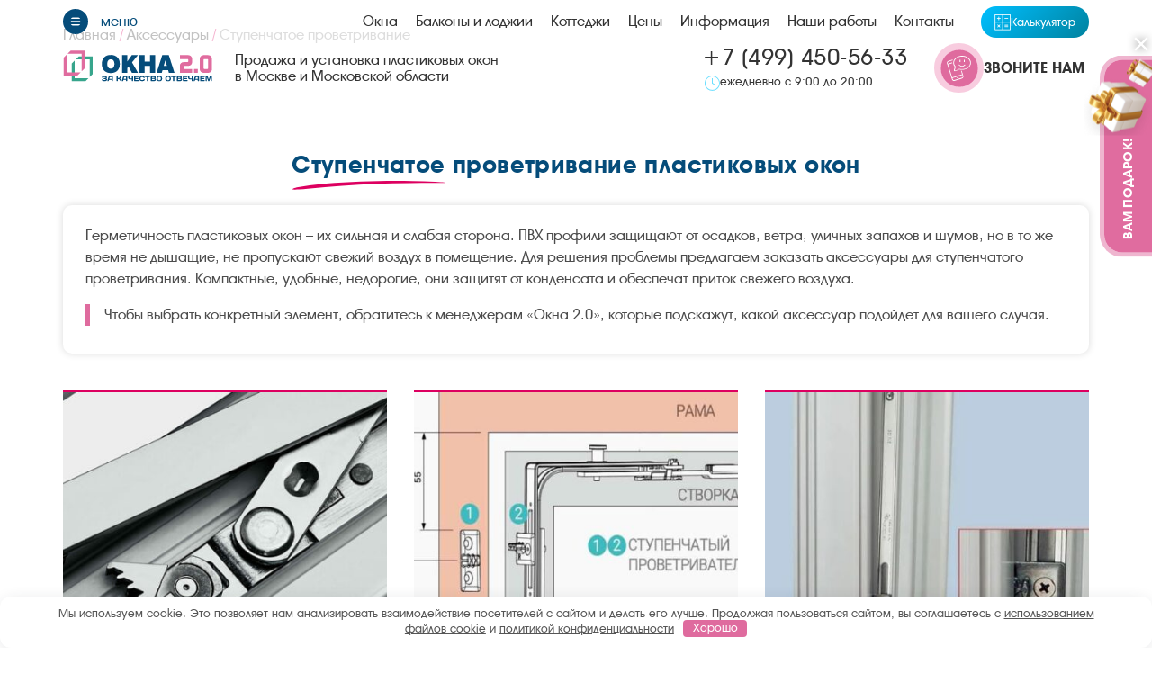

--- FILE ---
content_type: text/html; charset=UTF-8
request_url: https://okna2-0.ru/aksessuary/stupenchatoe-provetrivanie/
body_size: 15963
content:
<!doctype html>
<html lang="ru-RU">
<head>
	<meta charset="UTF-8">
	<meta http-equiv="Content-Type" content="text/html; charset=UTF-8"/>
	<meta http-equiv="X-UA-Compatible" content="IE=edge">
	<meta name="viewport" content="width=device-width, initial-scale=1">
	<meta name='robots' content='index, follow, max-image-preview:large, max-snippet:-1, max-video-preview:-1' />

	<!-- This site is optimized with the Yoast SEO Premium plugin v21.5 (Yoast SEO v25.8) - https://yoast.com/wordpress/plugins/seo/ -->
	<title>Ступенчатое проветривание пластиковых окон</title>
	<meta name="description" content="Заказать ступенчатое проветривание пластиковых окон у компании Окна 2.0." />
	<link rel="canonical" href="https://okna2-0.ru/aksessuary/stupenchatoe-provetrivanie/" />
	<meta property="og:locale" content="ru_RU" />
	<meta property="og:type" content="article" />
	<meta property="og:title" content="Ступенчатое проветривание" />
	<meta property="og:description" content="Заказать ступенчатое проветривание пластиковых окон у компании Окна 2.0." />
	<meta property="og:url" content="https://okna2-0.ru/aksessuary/stupenchatoe-provetrivanie/" />
	<meta property="og:site_name" content="Компания Окна 2.0" />
	<meta property="article:modified_time" content="2023-08-10T01:50:32+00:00" />
	<meta property="og:image" content="https://okna2-0.ru/wp-content/uploads/2023/07/better-3.jpg" />
	<meta property="og:image:width" content="301" />
	<meta property="og:image:height" content="200" />
	<meta property="og:image:type" content="image/jpeg" />
	<meta name="twitter:card" content="summary_large_image" />
	<script type="application/ld+json" class="yoast-schema-graph">{"@context":"https://schema.org","@graph":[{"@type":"WebPage","@id":"https://okna2-0.ru/aksessuary/stupenchatoe-provetrivanie/","url":"https://okna2-0.ru/aksessuary/stupenchatoe-provetrivanie/","name":"Ступенчатое проветривание пластиковых окон","isPartOf":{"@id":"https://okna2-0.ru/#website"},"primaryImageOfPage":{"@id":"https://okna2-0.ru/aksessuary/stupenchatoe-provetrivanie/#primaryimage"},"image":{"@id":"https://okna2-0.ru/aksessuary/stupenchatoe-provetrivanie/#primaryimage"},"thumbnailUrl":"https://okna2-0.ru/wp-content/uploads/2023/07/better-3.jpg","datePublished":"2023-07-06T07:24:46+00:00","dateModified":"2023-08-10T01:50:32+00:00","description":"Заказать ступенчатое проветривание пластиковых окон у компании Окна 2.0.","breadcrumb":{"@id":"https://okna2-0.ru/aksessuary/stupenchatoe-provetrivanie/#breadcrumb"},"inLanguage":"ru-RU","potentialAction":[{"@type":"ReadAction","target":["https://okna2-0.ru/aksessuary/stupenchatoe-provetrivanie/"]}]},{"@type":"ImageObject","inLanguage":"ru-RU","@id":"https://okna2-0.ru/aksessuary/stupenchatoe-provetrivanie/#primaryimage","url":"https://okna2-0.ru/wp-content/uploads/2023/07/better-3.jpg","contentUrl":"https://okna2-0.ru/wp-content/uploads/2023/07/better-3.jpg","width":301,"height":200},{"@type":"BreadcrumbList","@id":"https://okna2-0.ru/aksessuary/stupenchatoe-provetrivanie/#breadcrumb","itemListElement":[{"@type":"ListItem","position":1,"name":"Главная","item":"https://okna2-0.ru/"},{"@type":"ListItem","position":2,"name":"Аксессуары","item":"https://okna2-0.ru/aksessuary/"},{"@type":"ListItem","position":3,"name":"Ступенчатое проветривание"}]},{"@type":"WebSite","@id":"https://okna2-0.ru/#website","url":"https://okna2-0.ru/","name":"Компания Окна 2.0","description":"Производство, продажа и установка пластиковых окон","potentialAction":[{"@type":"SearchAction","target":{"@type":"EntryPoint","urlTemplate":"https://okna2-0.ru/?s={search_term_string}"},"query-input":{"@type":"PropertyValueSpecification","valueRequired":true,"valueName":"search_term_string"}}],"inLanguage":"ru-RU"}]}</script>
	<!-- / Yoast SEO Premium plugin. -->


<style id='wp-img-auto-sizes-contain-inline-css'>
img:is([sizes=auto i],[sizes^="auto," i]){contain-intrinsic-size:3000px 1500px}
/*# sourceURL=wp-img-auto-sizes-contain-inline-css */
</style>
<style id='classic-theme-styles-inline-css'>
/*! This file is auto-generated */
.wp-block-button__link{color:#fff;background-color:#32373c;border-radius:9999px;box-shadow:none;text-decoration:none;padding:calc(.667em + 2px) calc(1.333em + 2px);font-size:1.125em}.wp-block-file__button{background:#32373c;color:#fff;text-decoration:none}
/*# sourceURL=/wp-includes/css/classic-themes.min.css */
</style>
<link rel='stylesheet' id='fancybox-css' href='https://okna2-0.ru/wp-content/themes/okna-2-0/assets/vendor/css/fancybox.css' media='all' />
<link rel='stylesheet' id='swiper-css' href='https://okna2-0.ru/wp-content/themes/okna-2-0/assets/vendor/css/swiper-bundle.min.css' media='all' />
<link rel='stylesheet' id='noUiSlider-css' href='https://okna2-0.ru/wp-content/themes/okna-2-0/assets/vendor/css/nouislider.min.css' media='all' />
<link rel='stylesheet' id='okna-2-0-css' href='https://okna2-0.ru/wp-content/themes/okna-2-0/style.css' media='all' />
<style>.pseudo-clearfy-link { color: #008acf; cursor: pointer;}.pseudo-clearfy-link:hover { text-decoration: none;}</style><link rel="icon" href="https://okna2-0.ru/wp-content/uploads/2023/06/cropped-favicon-1-32x32.png" sizes="32x32" />
<link rel="icon" href="https://okna2-0.ru/wp-content/uploads/2023/06/cropped-favicon-1-192x192.png" sizes="192x192" />
<link rel="apple-touch-icon" href="https://okna2-0.ru/wp-content/uploads/2023/06/cropped-favicon-1-180x180.png" />
<meta name="msapplication-TileImage" content="https://okna2-0.ru/wp-content/uploads/2023/06/cropped-favicon-1-270x270.png" />
<style>.clearfy-cookie { position:fixed; left:0; right:0; bottom:0; padding:12px; color:#555555; background:#ffffff; box-shadow:0 3px 20px -5px rgba(41, 44, 56, 0.2); z-index:9999; font-size: 13px; border-radius: 12px; transition: .3s; }.clearfy-cookie--left { left: 20px; bottom: 20px; right: auto; max-width: 400px; margin-right: 20px; }.clearfy-cookie--right { left: auto; bottom: 20px; right: 20px; max-width: 400px; margin-left: 20px; }.clearfy-cookie.clearfy-cookie-hide { transform: translateY(150%) translateZ(0); opacity: 0; }.clearfy-cookie-container { max-width:1170px; margin:0 auto; text-align:center; }.clearfy-cookie-accept { background:#df6b9e; color:#fff; border:0; padding:.2em .8em; margin: 0 0 0 .5em; font-size: 13px; border-radius: 4px; cursor: pointer; }.clearfy-cookie-accept:hover,.clearfy-cookie-accept:focus { opacity: .9; }</style><style id='global-styles-inline-css'>
:root{--wp--preset--aspect-ratio--square: 1;--wp--preset--aspect-ratio--4-3: 4/3;--wp--preset--aspect-ratio--3-4: 3/4;--wp--preset--aspect-ratio--3-2: 3/2;--wp--preset--aspect-ratio--2-3: 2/3;--wp--preset--aspect-ratio--16-9: 16/9;--wp--preset--aspect-ratio--9-16: 9/16;--wp--preset--color--black: #000000;--wp--preset--color--cyan-bluish-gray: #abb8c3;--wp--preset--color--white: #ffffff;--wp--preset--color--pale-pink: #f78da7;--wp--preset--color--vivid-red: #cf2e2e;--wp--preset--color--luminous-vivid-orange: #ff6900;--wp--preset--color--luminous-vivid-amber: #fcb900;--wp--preset--color--light-green-cyan: #7bdcb5;--wp--preset--color--vivid-green-cyan: #00d084;--wp--preset--color--pale-cyan-blue: #8ed1fc;--wp--preset--color--vivid-cyan-blue: #0693e3;--wp--preset--color--vivid-purple: #9b51e0;--wp--preset--gradient--vivid-cyan-blue-to-vivid-purple: linear-gradient(135deg,rgb(6,147,227) 0%,rgb(155,81,224) 100%);--wp--preset--gradient--light-green-cyan-to-vivid-green-cyan: linear-gradient(135deg,rgb(122,220,180) 0%,rgb(0,208,130) 100%);--wp--preset--gradient--luminous-vivid-amber-to-luminous-vivid-orange: linear-gradient(135deg,rgb(252,185,0) 0%,rgb(255,105,0) 100%);--wp--preset--gradient--luminous-vivid-orange-to-vivid-red: linear-gradient(135deg,rgb(255,105,0) 0%,rgb(207,46,46) 100%);--wp--preset--gradient--very-light-gray-to-cyan-bluish-gray: linear-gradient(135deg,rgb(238,238,238) 0%,rgb(169,184,195) 100%);--wp--preset--gradient--cool-to-warm-spectrum: linear-gradient(135deg,rgb(74,234,220) 0%,rgb(151,120,209) 20%,rgb(207,42,186) 40%,rgb(238,44,130) 60%,rgb(251,105,98) 80%,rgb(254,248,76) 100%);--wp--preset--gradient--blush-light-purple: linear-gradient(135deg,rgb(255,206,236) 0%,rgb(152,150,240) 100%);--wp--preset--gradient--blush-bordeaux: linear-gradient(135deg,rgb(254,205,165) 0%,rgb(254,45,45) 50%,rgb(107,0,62) 100%);--wp--preset--gradient--luminous-dusk: linear-gradient(135deg,rgb(255,203,112) 0%,rgb(199,81,192) 50%,rgb(65,88,208) 100%);--wp--preset--gradient--pale-ocean: linear-gradient(135deg,rgb(255,245,203) 0%,rgb(182,227,212) 50%,rgb(51,167,181) 100%);--wp--preset--gradient--electric-grass: linear-gradient(135deg,rgb(202,248,128) 0%,rgb(113,206,126) 100%);--wp--preset--gradient--midnight: linear-gradient(135deg,rgb(2,3,129) 0%,rgb(40,116,252) 100%);--wp--preset--font-size--small: 13px;--wp--preset--font-size--medium: 20px;--wp--preset--font-size--large: 36px;--wp--preset--font-size--x-large: 42px;--wp--preset--spacing--20: 0.44rem;--wp--preset--spacing--30: 0.67rem;--wp--preset--spacing--40: 1rem;--wp--preset--spacing--50: 1.5rem;--wp--preset--spacing--60: 2.25rem;--wp--preset--spacing--70: 3.38rem;--wp--preset--spacing--80: 5.06rem;--wp--preset--shadow--natural: 6px 6px 9px rgba(0, 0, 0, 0.2);--wp--preset--shadow--deep: 12px 12px 50px rgba(0, 0, 0, 0.4);--wp--preset--shadow--sharp: 6px 6px 0px rgba(0, 0, 0, 0.2);--wp--preset--shadow--outlined: 6px 6px 0px -3px rgb(255, 255, 255), 6px 6px rgb(0, 0, 0);--wp--preset--shadow--crisp: 6px 6px 0px rgb(0, 0, 0);}:where(.is-layout-flex){gap: 0.5em;}:where(.is-layout-grid){gap: 0.5em;}body .is-layout-flex{display: flex;}.is-layout-flex{flex-wrap: wrap;align-items: center;}.is-layout-flex > :is(*, div){margin: 0;}body .is-layout-grid{display: grid;}.is-layout-grid > :is(*, div){margin: 0;}:where(.wp-block-columns.is-layout-flex){gap: 2em;}:where(.wp-block-columns.is-layout-grid){gap: 2em;}:where(.wp-block-post-template.is-layout-flex){gap: 1.25em;}:where(.wp-block-post-template.is-layout-grid){gap: 1.25em;}.has-black-color{color: var(--wp--preset--color--black) !important;}.has-cyan-bluish-gray-color{color: var(--wp--preset--color--cyan-bluish-gray) !important;}.has-white-color{color: var(--wp--preset--color--white) !important;}.has-pale-pink-color{color: var(--wp--preset--color--pale-pink) !important;}.has-vivid-red-color{color: var(--wp--preset--color--vivid-red) !important;}.has-luminous-vivid-orange-color{color: var(--wp--preset--color--luminous-vivid-orange) !important;}.has-luminous-vivid-amber-color{color: var(--wp--preset--color--luminous-vivid-amber) !important;}.has-light-green-cyan-color{color: var(--wp--preset--color--light-green-cyan) !important;}.has-vivid-green-cyan-color{color: var(--wp--preset--color--vivid-green-cyan) !important;}.has-pale-cyan-blue-color{color: var(--wp--preset--color--pale-cyan-blue) !important;}.has-vivid-cyan-blue-color{color: var(--wp--preset--color--vivid-cyan-blue) !important;}.has-vivid-purple-color{color: var(--wp--preset--color--vivid-purple) !important;}.has-black-background-color{background-color: var(--wp--preset--color--black) !important;}.has-cyan-bluish-gray-background-color{background-color: var(--wp--preset--color--cyan-bluish-gray) !important;}.has-white-background-color{background-color: var(--wp--preset--color--white) !important;}.has-pale-pink-background-color{background-color: var(--wp--preset--color--pale-pink) !important;}.has-vivid-red-background-color{background-color: var(--wp--preset--color--vivid-red) !important;}.has-luminous-vivid-orange-background-color{background-color: var(--wp--preset--color--luminous-vivid-orange) !important;}.has-luminous-vivid-amber-background-color{background-color: var(--wp--preset--color--luminous-vivid-amber) !important;}.has-light-green-cyan-background-color{background-color: var(--wp--preset--color--light-green-cyan) !important;}.has-vivid-green-cyan-background-color{background-color: var(--wp--preset--color--vivid-green-cyan) !important;}.has-pale-cyan-blue-background-color{background-color: var(--wp--preset--color--pale-cyan-blue) !important;}.has-vivid-cyan-blue-background-color{background-color: var(--wp--preset--color--vivid-cyan-blue) !important;}.has-vivid-purple-background-color{background-color: var(--wp--preset--color--vivid-purple) !important;}.has-black-border-color{border-color: var(--wp--preset--color--black) !important;}.has-cyan-bluish-gray-border-color{border-color: var(--wp--preset--color--cyan-bluish-gray) !important;}.has-white-border-color{border-color: var(--wp--preset--color--white) !important;}.has-pale-pink-border-color{border-color: var(--wp--preset--color--pale-pink) !important;}.has-vivid-red-border-color{border-color: var(--wp--preset--color--vivid-red) !important;}.has-luminous-vivid-orange-border-color{border-color: var(--wp--preset--color--luminous-vivid-orange) !important;}.has-luminous-vivid-amber-border-color{border-color: var(--wp--preset--color--luminous-vivid-amber) !important;}.has-light-green-cyan-border-color{border-color: var(--wp--preset--color--light-green-cyan) !important;}.has-vivid-green-cyan-border-color{border-color: var(--wp--preset--color--vivid-green-cyan) !important;}.has-pale-cyan-blue-border-color{border-color: var(--wp--preset--color--pale-cyan-blue) !important;}.has-vivid-cyan-blue-border-color{border-color: var(--wp--preset--color--vivid-cyan-blue) !important;}.has-vivid-purple-border-color{border-color: var(--wp--preset--color--vivid-purple) !important;}.has-vivid-cyan-blue-to-vivid-purple-gradient-background{background: var(--wp--preset--gradient--vivid-cyan-blue-to-vivid-purple) !important;}.has-light-green-cyan-to-vivid-green-cyan-gradient-background{background: var(--wp--preset--gradient--light-green-cyan-to-vivid-green-cyan) !important;}.has-luminous-vivid-amber-to-luminous-vivid-orange-gradient-background{background: var(--wp--preset--gradient--luminous-vivid-amber-to-luminous-vivid-orange) !important;}.has-luminous-vivid-orange-to-vivid-red-gradient-background{background: var(--wp--preset--gradient--luminous-vivid-orange-to-vivid-red) !important;}.has-very-light-gray-to-cyan-bluish-gray-gradient-background{background: var(--wp--preset--gradient--very-light-gray-to-cyan-bluish-gray) !important;}.has-cool-to-warm-spectrum-gradient-background{background: var(--wp--preset--gradient--cool-to-warm-spectrum) !important;}.has-blush-light-purple-gradient-background{background: var(--wp--preset--gradient--blush-light-purple) !important;}.has-blush-bordeaux-gradient-background{background: var(--wp--preset--gradient--blush-bordeaux) !important;}.has-luminous-dusk-gradient-background{background: var(--wp--preset--gradient--luminous-dusk) !important;}.has-pale-ocean-gradient-background{background: var(--wp--preset--gradient--pale-ocean) !important;}.has-electric-grass-gradient-background{background: var(--wp--preset--gradient--electric-grass) !important;}.has-midnight-gradient-background{background: var(--wp--preset--gradient--midnight) !important;}.has-small-font-size{font-size: var(--wp--preset--font-size--small) !important;}.has-medium-font-size{font-size: var(--wp--preset--font-size--medium) !important;}.has-large-font-size{font-size: var(--wp--preset--font-size--large) !important;}.has-x-large-font-size{font-size: var(--wp--preset--font-size--x-large) !important;}
/*# sourceURL=global-styles-inline-css */
</style>
</head>

<body class="wp-singular aksessuary-template-default single single-aksessuary postid-10232 wp-theme-okna-2-0">
<header class="header">
	<div class="header__menu-wrap">
		<div class="container header__menu-container">
			<button class="burger-btn" type="button" data-src="#burger-menu" data-fancybox aria-label="Меню">
				<svg width="28" height="28" class="burger-btn__icon">
					<use xlink:href="https://okna2-0.ru/wp-content/themes/okna-2-0/assets/images/sprite.svg#i-burger"></use>
				</svg>
			</button>
			<nav class="main-menu">
				<ul class="reset-list main-menu__list"><li id="menu-item-40" class="menu-item menu-item-type-post_type menu-item-object-page menu-item-has-children menu-item-40"><a href="https://okna2-0.ru/okna/">Окна</a>
<ul class="sub-menu">
	<li id="menu-item-2175" class="menu-item menu-item-type-post_type menu-item-object-page menu-item-has-children menu-item-2175"><a href="https://okna2-0.ru/okna/rehau/">Рехау</a>
	<ul class="sub-menu">
		<li id="menu-item-1992" class="menu-item menu-item-type-post_type menu-item-object-page menu-item-1992"><a href="https://okna2-0.ru/okna/rehau/blitz-new/">Blitz New</a></li>
		<li id="menu-item-2060" class="menu-item menu-item-type-post_type menu-item-object-page menu-item-2060"><a href="https://okna2-0.ru/okna/rehau/constanta/">Constanta</a></li>
		<li id="menu-item-2285" class="menu-item menu-item-type-post_type menu-item-object-page menu-item-2285"><a href="https://okna2-0.ru/okna/rehau/grazio/">Grazio</a></li>
		<li id="menu-item-2447" class="menu-item menu-item-type-post_type menu-item-object-page menu-item-2447"><a href="https://okna2-0.ru/okna/rehau/delight/">Delight</a></li>
		<li id="menu-item-19830" class="menu-item menu-item-type-post_type menu-item-object-page menu-item-19830"><a href="https://okna2-0.ru/okna/rehau/diamant/">Diamant</a></li>
		<li id="menu-item-2250" class="menu-item menu-item-type-post_type menu-item-object-page menu-item-2250"><a href="https://okna2-0.ru/okna/rehau/intelio-80/">Intelio 80</a></li>
	</ul>
</li>
	<li id="menu-item-2621" class="menu-item menu-item-type-post_type menu-item-object-page menu-item-has-children menu-item-2621"><a href="https://okna2-0.ru/okna/melke/">Melke</a>
	<ul class="sub-menu">
		<li id="menu-item-3851" class="menu-item menu-item-type-post_type menu-item-object-page menu-item-3851"><a href="https://okna2-0.ru/okna/melke/lite-60/">Lite 60</a></li>
		<li id="menu-item-3998" class="menu-item menu-item-type-post_type menu-item-object-page menu-item-3998"><a href="https://okna2-0.ru/okna/melke/smart-60/">SMART 60</a></li>
		<li id="menu-item-3997" class="menu-item menu-item-type-post_type menu-item-object-page menu-item-3997"><a href="https://okna2-0.ru/okna/melke/lite-70/">Lite 70</a></li>
		<li id="menu-item-4176" class="menu-item menu-item-type-post_type menu-item-object-page menu-item-4176"><a href="https://okna2-0.ru/okna/melke/evolution/">Evolution</a></li>
		<li id="menu-item-4177" class="menu-item menu-item-type-post_type menu-item-object-page menu-item-4177"><a href="https://okna2-0.ru/okna/melke/art/">Art</a></li>
		<li id="menu-item-20698" class="menu-item menu-item-type-post_type menu-item-object-page menu-item-20698"><a href="https://okna2-0.ru/okna/melke/melke-wide/">Wide</a></li>
		<li id="menu-item-4535" class="menu-item menu-item-type-post_type menu-item-object-page menu-item-4535"><a href="https://okna2-0.ru/okna/melke/centum/">Centum</a></li>
		<li id="menu-item-20702" class="menu-item menu-item-type-post_type menu-item-object-page menu-item-20702"><a href="https://okna2-0.ru/okna/melke/cool-colors/">Цветнные окна Cool Colors</a></li>
	</ul>
</li>
	<li id="menu-item-7440" class="menu-item menu-item-type-post_type menu-item-object-page menu-item-has-children menu-item-7440"><a href="https://okna2-0.ru/alyuminievye-okna/">Алюминиевые окна</a>
	<ul class="sub-menu">
		<li id="menu-item-20508" class="menu-item menu-item-type-post_type menu-item-object-page menu-item-20508"><a href="https://okna2-0.ru/alyuminievye-okna/alutech/">Alutech</a></li>
		<li id="menu-item-20509" class="menu-item menu-item-type-post_type menu-item-object-page menu-item-20509"><a href="https://okna2-0.ru/alyuminievye-okna/provedal/">Provedal</a></li>
	</ul>
</li>
</ul>
</li>
<li id="menu-item-35" class="menu-item menu-item-type-post_type menu-item-object-page menu-item-has-children menu-item-35"><a href="https://okna2-0.ru/balkony-i-lodzhii/">Балконы и лоджии</a>
<ul class="sub-menu">
	<li id="menu-item-2721" class="menu-item menu-item-type-post_type menu-item-object-page menu-item-2721"><a href="https://okna2-0.ru/balkony-i-lodzhii/holodnoe-osteklenie/">Холодное остекление</a></li>
	<li id="menu-item-2773" class="menu-item menu-item-type-post_type menu-item-object-page menu-item-2773"><a href="https://okna2-0.ru/balkony-i-lodzhii/teploe-osteklenie/">Теплое остекление</a></li>
	<li id="menu-item-2857" class="menu-item menu-item-type-post_type menu-item-object-page menu-item-2857"><a href="https://okna2-0.ru/balkony-i-lodzhii/frantsuzskoe-osteklenie/">Французское остекление</a></li>
	<li id="menu-item-5607" class="menu-item menu-item-type-post_type menu-item-object-page menu-item-5607"><a href="https://okna2-0.ru/bezramnoe-osteklenie/">Безрамное остекление</a></li>
	<li id="menu-item-9194" class="menu-item menu-item-type-post_type menu-item-object-page menu-item-9194"><a href="https://okna2-0.ru/balkony-i-lodzhii/vynosnoe-osteklenie/">Выносное остекление</a></li>
	<li id="menu-item-10877" class="menu-item menu-item-type-post_type menu-item-object-page menu-item-10877"><a href="https://okna2-0.ru/balkony-i-lodzhii/osteklenie-s-kryshey/">Остекление с крышей</a></li>
	<li id="menu-item-22633" class="menu-item menu-item-type-post_type menu-item-object-page menu-item-22633"><a href="https://okna2-0.ru/balkony-i-lodzhii/otdelka/ukrepleniye-parapeta-i-plity/">Укрепление парапета и балконной плиты</a></li>
	<li id="menu-item-22493" class="menu-item menu-item-type-post_type menu-item-object-page menu-item-22493"><a href="https://okna2-0.ru/balkony-i-lodzhii/otdelka/obedinenie-balkona-s-komnatoy/">Объединение балкона с комнатой</a></li>
	<li id="menu-item-2911" class="menu-item menu-item-type-post_type menu-item-object-page menu-item-has-children menu-item-2911"><a href="https://okna2-0.ru/balkony-i-lodzhii/otdelka/">Отделка</a>
	<ul class="sub-menu">
		<li id="menu-item-22494" class="menu-item menu-item-type-post_type menu-item-object-page menu-item-22494"><a href="https://okna2-0.ru/balkony-i-lodzhii/otdelka/pvh-panelyami/">Отделка ПВХ-панелями</a></li>
		<li id="menu-item-22495" class="menu-item menu-item-type-post_type menu-item-object-page menu-item-22495"><a href="https://okna2-0.ru/balkony-i-lodzhii/otdelka/laminatom/">Отделка ламинатом</a></li>
		<li id="menu-item-22496" class="menu-item menu-item-type-post_type menu-item-object-page menu-item-22496"><a href="https://okna2-0.ru/balkony-i-lodzhii/otdelka/vagonkoy/">Отделка вагонкой</a></li>
		<li id="menu-item-22114" class="menu-item menu-item-type-post_type menu-item-object-page menu-item-22114"><a href="https://okna2-0.ru/balkony-i-lodzhii/otdelka/vstroyennaya-mebel/">Встроенная мебель</a></li>
		<li id="menu-item-22112" class="menu-item menu-item-type-post_type menu-item-object-page menu-item-22112"><a href="https://okna2-0.ru/balkony-i-lodzhii/otdelka/elektrika-osveshcheniye/">Электрика и освещение</a></li>
		<li id="menu-item-22113" class="menu-item menu-item-type-post_type menu-item-object-page menu-item-22113"><a href="https://okna2-0.ru/balkony-i-lodzhii/otdelka/otopleniye-ventilyatsiya/">Отопление и вентиляция</a></li>
		<li id="menu-item-22634" class="menu-item menu-item-type-post_type menu-item-object-page menu-item-22634"><a href="https://okna2-0.ru/balkony-i-lodzhii/otdelka/teplyj-pol/">Теплый пол</a></li>
		<li id="menu-item-22635" class="menu-item menu-item-type-post_type menu-item-object-page menu-item-22635"><a href="https://okna2-0.ru/balkony-i-lodzhii/otdelka/profnastilom/">Отделка профнастилом</a></li>
		<li id="menu-item-22636" class="menu-item menu-item-type-post_type menu-item-object-page menu-item-22636"><a href="https://okna2-0.ru/balkony-i-lodzhii/otdelka/saydingom/">Отделка сайдингом</a></li>
	</ul>
</li>
	<li id="menu-item-11609" class="menu-item menu-item-type-post_type menu-item-object-page menu-item-11609"><a href="https://okna2-0.ru/balkony-i-lodzhii/uteplenie/">Утепление</a></li>
	<li id="menu-item-2968" class="menu-item menu-item-type-post_type menu-item-object-page menu-item-2968"><a href="https://okna2-0.ru/balkony-i-lodzhii/remont/">Ремонт</a></li>
</ul>
</li>
<li id="menu-item-869" class="menu-item menu-item-type-post_type menu-item-object-page menu-item-has-children menu-item-869"><a href="https://okna2-0.ru/kottedzhi/">Коттеджи</a>
<ul class="sub-menu">
	<li id="menu-item-7610" class="menu-item menu-item-type-post_type menu-item-object-page menu-item-7610"><a href="https://okna2-0.ru/kottedzhi/mansardnye-okna/">Мансардные окна</a></li>
	<li id="menu-item-7173" class="menu-item menu-item-type-post_type menu-item-object-page menu-item-7173"><a href="https://okna2-0.ru/kottedzhi/panoramnoe-osteklenie/">Панорамное остекление</a></li>
	<li id="menu-item-3711" class="menu-item menu-item-type-post_type menu-item-object-page menu-item-3711"><a href="https://okna2-0.ru/kottedzhi/osteklenie-terras/">Остекление террас</a></li>
	<li id="menu-item-3789" class="menu-item menu-item-type-post_type menu-item-object-page menu-item-3789"><a href="https://okna2-0.ru/kottedzhi/osteklenie-besedok/">Остекление беседок</a></li>
	<li id="menu-item-3829" class="menu-item menu-item-type-post_type menu-item-object-page menu-item-3829"><a href="https://okna2-0.ru/kottedzhi/osteklenie-verand/">Остекление веранд</a></li>
	<li id="menu-item-11724" class="menu-item menu-item-type-post_type menu-item-object-page menu-item-11724"><a href="https://okna2-0.ru/kottedzhi/osteklenie-dach/">Остекление дач</a></li>
</ul>
</li>
<li id="menu-item-779" class="menu-item menu-item-type-post_type menu-item-object-page menu-item-779"><a href="https://okna2-0.ru/tseny/">Цены</a></li>
<li id="menu-item-3342" class="menu-item menu-item-type-custom menu-item-object-custom menu-item-has-children menu-item-3342"><a>Информация</a>
<ul class="sub-menu">
	<li id="menu-item-13788" class="menu-item menu-item-type-post_type menu-item-object-page menu-item-has-children menu-item-13788"><a href="https://okna2-0.ru/o-kompanii/">О нас</a>
	<ul class="sub-menu">
		<li id="menu-item-15491" class="menu-item menu-item-type-post_type menu-item-object-page menu-item-15491"><a href="https://okna2-0.ru/o-kompanii/igor-ulanov/">Игорь Уланов</a></li>
	</ul>
</li>
	<li id="menu-item-14515" class="menu-item menu-item-type-post_type menu-item-object-page menu-item-14515"><a href="https://okna2-0.ru/vacancy/">Вакансии</a></li>
	<li id="menu-item-12160" class="menu-item menu-item-type-post_type menu-item-object-page menu-item-12160"><a href="https://okna2-0.ru/oplata-dostavka-vozvrat/">Оплата, доставка и возврат</a></li>
	<li id="menu-item-8150" class="menu-item menu-item-type-taxonomy menu-item-object-category menu-item-8150"><a href="https://okna2-0.ru/novosti/">Новости</a></li>
	<li id="menu-item-13787" class="menu-item menu-item-type-post_type menu-item-object-page menu-item-13787"><a href="https://okna2-0.ru/media/">Медиа</a></li>
	<li id="menu-item-12076" class="menu-item menu-item-type-custom menu-item-object-custom menu-item-12076"><a href="https://okna2-0.ru/blog/">Блог</a></li>
</ul>
</li>
<li id="menu-item-3340" class="menu-item menu-item-type-post_type menu-item-object-page menu-item-3340"><a href="https://okna2-0.ru/nashi-raboty/">Наши работы</a></li>
<li id="menu-item-37" class="menu-item menu-item-type-post_type menu-item-object-page menu-item-37"><a href="https://okna2-0.ru/kontakty/">Контакты</a></li>
</ul>			</nav>
			<div class="header__logo">
				<a href="https://okna2-0.ru/" class="logo">
					<img src="https://okna2-0.ru/wp-content/themes/okna-2-0/assets/images/logo-main.svg" alt=""
							 width="166" height="35">
				</a>
				<div class="header__tagline">Продажа и установка пластиковых окон в Москве и Московской области</div>
			</div>
			<div class="tel header__tel">
												<div class="tel__wrap">
										<a href="tel:+7 (499) 450-56-33" class="tel__link">+7 (499) 450-56-33</a>
					<div class="tel__time">
						<svg width="17" height="17" class="tel__icon">
							<use xlink:href="https://okna2-0.ru/wp-content/themes/okna-2-0/assets/images/sprite.svg#i-clock"></use>
						</svg>
						<span>ежедневно с 9:00 до 20:00</span>
					</div>
				</div>
			</div>
			<button class="btn btn_md btn_call js-popup-btn" type="button" data-modal="call" data-src="#modal-call"
							data-fancybox>
				<span class="btn__icon">
					<svg width="27" height="28" class="">
						<use xlink:href="https://okna2-0.ru/wp-content/themes/okna-2-0/assets/images/sprite.svg#i-tel"></use>
					</svg>
				</span>
				<span class="btn__text">ЗВОНИТЕ НАМ</span>
			</button>
										<a href="/kalkulyator-rascheta-stoimosti-plastikovyh-okon/" class="calc-btn">
					<img src="https://okna2-0.ru/wp-content/themes/okna-2-0/assets/images/calc-btn-icon.png" alt="" width="18"
							 height="18">
					<span class="calc-btn__text">Калькулятор</span>
				</a>
					</div>
	</div>
	<div class="container header__content-container">
		<a href="https://okna2-0.ru/" class="logo">
			<img src="https://okna2-0.ru/wp-content/themes/okna-2-0/assets/images/logo-main.svg" alt="" width="166"
					 height="35">
		</a>
		<div class="header__tagline">Продажа и установка пластиковых окон в Москве и Московской области</div>
		<div class="tel header__tel">
									<div class="tel__wrap">
								<a href="tel:+7 (499) 450-56-33" class="tel__link">+7 (499) 450-56-33</a>
				<div class="tel__time">
					<svg width="17" height="17" class="tel__icon">
						<use xlink:href="https://okna2-0.ru/wp-content/themes/okna-2-0/assets/images/sprite.svg#i-clock"></use>
					</svg>
					<span>ежедневно с 9:00 до 20:00</span>
				</div>
			</div>
		</div>
		<button class="btn btn_md btn_call js-popup-btn" type="button" data-modal="call" data-src="#modal-call"
						data-fancybox>
			<span class="btn__icon">
				<svg width="27" height="28" class="">
				<use xlink:href="https://okna2-0.ru/wp-content/themes/okna-2-0/assets/images/sprite.svg#i-tel"></use>
			</svg>
			</span>
			<span class="btn__text">ЗВОНИТЕ НАМ</span>
		</button>
	</div>
	<div class="container burger" id="burger-menu">
	<nav class="burger-menu">
		<ul class="reset-list burger-menu__list"><li id="menu-item-692" class="menu-item menu-item-type-post_type menu-item-object-page menu-item-has-children menu-item-692"><a href="https://okna2-0.ru/okna/">Окна</a>
<ul class="sub-menu">
	<li id="menu-item-2174" class="js-collapse menu-item menu-item-type-post_type menu-item-object-page menu-item-has-children menu-item-2174"><a href="https://okna2-0.ru/okna/rehau/">Рехау</a>
	<ul class="sub-menu">
		<li id="menu-item-1991" class="menu-item menu-item-type-post_type menu-item-object-page menu-item-1991"><a href="https://okna2-0.ru/okna/rehau/blitz-new/">Blitz New</a></li>
		<li id="menu-item-2061" class="menu-item menu-item-type-post_type menu-item-object-page menu-item-2061"><a href="https://okna2-0.ru/okna/rehau/constanta/">Constanta</a></li>
		<li id="menu-item-2284" class="menu-item menu-item-type-post_type menu-item-object-page menu-item-2284"><a href="https://okna2-0.ru/okna/rehau/grazio/">Grazio</a></li>
		<li id="menu-item-2448" class="menu-item menu-item-type-post_type menu-item-object-page menu-item-2448"><a href="https://okna2-0.ru/okna/rehau/delight/">Delight</a></li>
		<li id="menu-item-19831" class="menu-item menu-item-type-post_type menu-item-object-page menu-item-19831"><a href="https://okna2-0.ru/okna/rehau/diamant/">Diamant</a></li>
		<li id="menu-item-2329" class="menu-item menu-item-type-post_type menu-item-object-page menu-item-2329"><a href="https://okna2-0.ru/okna/rehau/brillant/">Brillant</a></li>
		<li id="menu-item-2251" class="menu-item menu-item-type-post_type menu-item-object-page menu-item-2251"><a href="https://okna2-0.ru/okna/rehau/intelio-80/">Intelio 80</a></li>
		<li id="menu-item-2392" class="menu-item menu-item-type-post_type menu-item-object-page menu-item-2392"><a href="https://okna2-0.ru/okna/rehau/geneo/">Geneo</a></li>
		<li id="menu-item-7029" class="menu-item menu-item-type-post_type menu-item-object-page menu-item-7029"><a href="https://okna2-0.ru/okna/rehau/collection/">Collection</a></li>
	</ul>
</li>
	<li id="menu-item-2620" class="js-collapse menu-item menu-item-type-post_type menu-item-object-page menu-item-has-children menu-item-2620"><a href="https://okna2-0.ru/okna/melke/">Melke</a>
	<ul class="sub-menu">
		<li id="menu-item-3850" class="menu-item menu-item-type-post_type menu-item-object-page menu-item-3850"><a href="https://okna2-0.ru/okna/melke/lite-60/">Lite 60</a></li>
		<li id="menu-item-4002" class="menu-item menu-item-type-post_type menu-item-object-page menu-item-4002"><a href="https://okna2-0.ru/okna/melke/smart-60/">SMART 60</a></li>
		<li id="menu-item-4001" class="menu-item menu-item-type-post_type menu-item-object-page menu-item-4001"><a href="https://okna2-0.ru/okna/melke/lite-70/">Lite 70</a></li>
		<li id="menu-item-4170" class="menu-item menu-item-type-post_type menu-item-object-page menu-item-4170"><a href="https://okna2-0.ru/okna/melke/evolution/">Evolution</a></li>
		<li id="menu-item-20699" class="menu-item menu-item-type-post_type menu-item-object-page menu-item-20699"><a href="https://okna2-0.ru/okna/melke/melke-wide/">Wide</a></li>
		<li id="menu-item-4171" class="menu-item menu-item-type-post_type menu-item-object-page menu-item-4171"><a href="https://okna2-0.ru/okna/melke/art/">Art</a></li>
		<li id="menu-item-4536" class="menu-item menu-item-type-post_type menu-item-object-page menu-item-4536"><a href="https://okna2-0.ru/okna/melke/centum/">Centum</a></li>
		<li id="menu-item-20701" class="menu-item menu-item-type-post_type menu-item-object-page menu-item-20701"><a href="https://okna2-0.ru/okna/melke/cool-colors/">Цветные окна Cool Colors</a></li>
	</ul>
</li>
	<li id="menu-item-5262" class="js-collapse menu-item menu-item-type-post_type menu-item-object-page menu-item-has-children menu-item-5262"><a href="https://okna2-0.ru/alyuminievye-okna/">Алюминиевые окна</a>
	<ul class="sub-menu">
		<li id="menu-item-9034" class="menu-item menu-item-type-post_type menu-item-object-page menu-item-9034"><a href="https://okna2-0.ru/alyuminievye-okna/holodnye/">Холодные</a></li>
		<li id="menu-item-9035" class="menu-item menu-item-type-post_type menu-item-object-page menu-item-9035"><a href="https://okna2-0.ru/alyuminievye-okna/teplye/">Теплые</a></li>
		<li id="menu-item-5299" class="menu-item menu-item-type-post_type menu-item-object-page menu-item-5299"><a href="https://okna2-0.ru/alyuminievye-okna/provedal/">Provedal</a></li>
		<li id="menu-item-5348" class="menu-item menu-item-type-post_type menu-item-object-page menu-item-5348"><a href="https://okna2-0.ru/alyuminievye-okna/alutech/">Alutech</a></li>
	</ul>
</li>
</ul>
</li>
<li id="menu-item-691" class="js-collapse menu-item menu-item-type-post_type menu-item-object-page menu-item-has-children menu-item-691"><a href="https://okna2-0.ru/dveri/">Двери</a>
<ul class="sub-menu">
	<li id="menu-item-3425" class="menu-item menu-item-type-post_type menu-item-object-page menu-item-3425"><a href="https://okna2-0.ru/dveri/vhodnye/">Входные</a></li>
	<li id="menu-item-3499" class="menu-item menu-item-type-post_type menu-item-object-page menu-item-3499"><a href="https://okna2-0.ru/dveri/balkonnye/">Балконные</a></li>
	<li id="menu-item-3666" class="menu-item menu-item-type-post_type menu-item-object-page menu-item-3666"><a href="https://okna2-0.ru/dveri/mezhkomnatnye/">Межкомнатные</a></li>
	<li id="menu-item-3557" class="menu-item menu-item-type-post_type menu-item-object-page menu-item-3557"><a href="https://okna2-0.ru/dveri/parallelno-razdvizhnye/">Параллельно-раздвижные</a></li>
	<li id="menu-item-9284" class="menu-item menu-item-type-post_type menu-item-object-page menu-item-9284"><a href="https://okna2-0.ru/dveri/alyuminievye-dveri/">Алюминиевые двери</a></li>
	<li id="menu-item-10917" class="menu-item menu-item-type-post_type menu-item-object-page menu-item-10917"><a href="https://okna2-0.ru/dveri/alyuminievye-portaly/">Алюминиевые порталы</a></li>
	<li id="menu-item-9312" class="menu-item menu-item-type-post_type menu-item-object-page menu-item-9312"><a href="https://okna2-0.ru/dveri/alyuminievye-vhodnye-gruppy/">Входные группы</a></li>
</ul>
</li>
<li id="menu-item-690" class="js-collapse menu-item menu-item-type-post_type menu-item-object-page menu-item-has-children menu-item-690"><a href="https://okna2-0.ru/balkony-i-lodzhii/">Балконы и лоджии</a>
<ul class="sub-menu">
	<li id="menu-item-2722" class="menu-item menu-item-type-post_type menu-item-object-page menu-item-2722"><a href="https://okna2-0.ru/balkony-i-lodzhii/holodnoe-osteklenie/">Холодное остекление</a></li>
	<li id="menu-item-2774" class="menu-item menu-item-type-post_type menu-item-object-page menu-item-2774"><a href="https://okna2-0.ru/balkony-i-lodzhii/teploe-osteklenie/">Теплое остекление</a></li>
	<li id="menu-item-2856" class="menu-item menu-item-type-post_type menu-item-object-page menu-item-2856"><a href="https://okna2-0.ru/balkony-i-lodzhii/frantsuzskoe-osteklenie/">Французское остекление</a></li>
	<li id="menu-item-5586" class="menu-item menu-item-type-post_type menu-item-object-page menu-item-5586"><a href="https://okna2-0.ru/balkony-i-lodzhii/vynosnoe-osteklenie/">Выносное остекление</a></li>
	<li id="menu-item-10876" class="menu-item menu-item-type-post_type menu-item-object-page menu-item-10876"><a href="https://okna2-0.ru/balkony-i-lodzhii/osteklenie-s-kryshey/">Остекление с крышей</a></li>
	<li id="menu-item-2913" class="menu-item menu-item-type-post_type menu-item-object-page menu-item-has-children menu-item-2913"><a href="https://okna2-0.ru/balkony-i-lodzhii/otdelka/">Отделка</a>
	<ul class="sub-menu">
		<li id="menu-item-22489" class="menu-item menu-item-type-post_type menu-item-object-page menu-item-22489"><a href="https://okna2-0.ru/balkony-i-lodzhii/otdelka/obedinenie-balkona-s-komnatoy/">Объединение балкона с комнатой</a></li>
		<li id="menu-item-22490" class="menu-item menu-item-type-post_type menu-item-object-page menu-item-22490"><a href="https://okna2-0.ru/balkony-i-lodzhii/otdelka/pvh-panelyami/">Отделка ПВХ-панелями</a></li>
		<li id="menu-item-22491" class="menu-item menu-item-type-post_type menu-item-object-page menu-item-22491"><a href="https://okna2-0.ru/balkony-i-lodzhii/otdelka/laminatom/">Отделка ламинатом</a></li>
		<li id="menu-item-22492" class="menu-item menu-item-type-post_type menu-item-object-page menu-item-22492"><a href="https://okna2-0.ru/balkony-i-lodzhii/otdelka/vagonkoy/">Отделка вагонкой</a></li>
		<li id="menu-item-22117" class="menu-item menu-item-type-post_type menu-item-object-page menu-item-22117"><a href="https://okna2-0.ru/balkony-i-lodzhii/otdelka/vstroyennaya-mebel/">Встроенная мебель</a></li>
		<li id="menu-item-22115" class="menu-item menu-item-type-post_type menu-item-object-page menu-item-22115"><a href="https://okna2-0.ru/balkony-i-lodzhii/otdelka/elektrika-osveshcheniye/">Электрика и освещение</a></li>
		<li id="menu-item-22116" class="menu-item menu-item-type-post_type menu-item-object-page menu-item-22116"><a href="https://okna2-0.ru/balkony-i-lodzhii/otdelka/otopleniye-ventilyatsiya/">Отопление и вентиляция</a></li>
	</ul>
</li>
	<li id="menu-item-11608" class="menu-item menu-item-type-post_type menu-item-object-page menu-item-11608"><a href="https://okna2-0.ru/balkony-i-lodzhii/uteplenie/">Утепление</a></li>
	<li id="menu-item-2967" class="menu-item menu-item-type-post_type menu-item-object-page menu-item-2967"><a href="https://okna2-0.ru/balkony-i-lodzhii/remont/">Ремонт</a></li>
	<li id="menu-item-5498" class="menu-item menu-item-type-post_type menu-item-object-page menu-item-5498"><a href="https://okna2-0.ru/bezramnoe-osteklenie/">Безрамное остекление</a></li>
</ul>
</li>
<li id="menu-item-867" class="js-collapse menu-item menu-item-type-post_type menu-item-object-page menu-item-has-children menu-item-867"><a href="https://okna2-0.ru/kottedzhi/">Коттеджи</a>
<ul class="sub-menu">
	<li id="menu-item-7612" class="menu-item menu-item-type-post_type menu-item-object-page menu-item-7612"><a href="https://okna2-0.ru/kottedzhi/mansardnye-okna/">Мансардные окна</a></li>
	<li id="menu-item-7174" class="menu-item menu-item-type-post_type menu-item-object-page menu-item-7174"><a href="https://okna2-0.ru/kottedzhi/panoramnoe-osteklenie/">Панорамное остекление</a></li>
	<li id="menu-item-3712" class="menu-item menu-item-type-post_type menu-item-object-page menu-item-3712"><a href="https://okna2-0.ru/kottedzhi/osteklenie-terras/">Остекление террас</a></li>
	<li id="menu-item-3788" class="menu-item menu-item-type-post_type menu-item-object-page menu-item-3788"><a href="https://okna2-0.ru/kottedzhi/osteklenie-besedok/">Остекление беседок</a></li>
	<li id="menu-item-3830" class="menu-item menu-item-type-post_type menu-item-object-page menu-item-3830"><a href="https://okna2-0.ru/kottedzhi/osteklenie-verand/">Остекление веранд</a></li>
	<li id="menu-item-11725" class="menu-item menu-item-type-post_type menu-item-object-page menu-item-11725"><a href="https://okna2-0.ru/kottedzhi/osteklenie-dach/">Остекление дач</a></li>
	<li id="menu-item-6560" class="menu-item menu-item-type-post_type menu-item-object-page menu-item-6560"><a href="https://okna2-0.ru/osteklenie-zimnih-sadov/">Остекление зимних садов</a></li>
</ul>
</li>
<li id="menu-item-9552" class="menu-item menu-item-type-post_type menu-item-object-page menu-item-9552"><a href="https://okna2-0.ru/alyuminievye-ofisnye-peregorodki/">Офисные перегородки</a></li>
<li id="menu-item-6636" class="menu-item menu-item-type-post_type menu-item-object-page menu-item-6636"><a href="https://okna2-0.ru/fasadnoe-osteklenie/">Фасадное остекление</a></li>
<li id="menu-item-7611" class="menu-item menu-item-type-post_type menu-item-object-page menu-item-7611"><a href="https://okna2-0.ru/zamena-okon-v-novostroykah/">Остекление новостроек</a></li>
<li id="menu-item-6451" class="menu-item menu-item-type-post_type menu-item-object-page menu-item-6451"><a href="https://okna2-0.ru/serii-domov/">Остекление серий домов</a></li>
<li id="menu-item-7441" class="js-collapse menu-item menu-item-type-post_type menu-item-object-page menu-item-has-children menu-item-7441"><a href="https://okna2-0.ru/osteklenie-v-moskovskoy-oblasti/">Остекление в области</a>
<ul class="sub-menu">
	<li id="menu-item-5828" class="menu-item menu-item-type-post_type menu-item-object-page menu-item-5828"><a href="https://okna2-0.ru/plastikovye-okna-reutov/">Пластиковые окна в Реутове</a></li>
	<li id="menu-item-5829" class="menu-item menu-item-type-post_type menu-item-object-page menu-item-5829"><a href="https://okna2-0.ru/plastikovye-okna-mytischi/">Пластиковые окна в Мытищах</a></li>
	<li id="menu-item-5830" class="menu-item menu-item-type-post_type menu-item-object-page menu-item-5830"><a href="https://okna2-0.ru/plastikovye-okna-krasnogorsk/">Пластиковые окна в Красногорске</a></li>
	<li id="menu-item-5831" class="menu-item menu-item-type-post_type menu-item-object-page menu-item-5831"><a href="https://okna2-0.ru/plastikovye-okna-himki/">Пластиковые окна в Химках</a></li>
	<li id="menu-item-5832" class="menu-item menu-item-type-post_type menu-item-object-page menu-item-5832"><a href="https://okna2-0.ru/plastikovye-okna-odintsovo/">Пластиковые окна в Одинцово</a></li>
	<li id="menu-item-5833" class="menu-item menu-item-type-post_type menu-item-object-page menu-item-5833"><a href="https://okna2-0.ru/plastikovye-okna-dolgoprudnii/">Пластиковые окна в Долгопрудном</a></li>
	<li id="menu-item-5834" class="menu-item menu-item-type-post_type menu-item-object-page menu-item-5834"><a href="https://okna2-0.ru/plastikovye-okna-balashiha/">Пластиковые окна в Балашихе</a></li>
	<li id="menu-item-5835" class="menu-item menu-item-type-post_type menu-item-object-page menu-item-5835"><a href="https://okna2-0.ru/plastikovye-okna-zelenograd/">Пластиковые окна в Зеленограде</a></li>
</ul>
</li>
<li id="menu-item-12788" class="js-collapse menu-item menu-item-type-custom menu-item-object-custom menu-item-has-children menu-item-12788"><a>Прочие окна</a>
<ul class="sub-menu">
	<li id="menu-item-2575" class="js-collapse menu-item menu-item-type-post_type menu-item-object-page menu-item-has-children menu-item-2575"><a href="https://okna2-0.ru/okna/kbe/">KBE</a>
	<ul class="sub-menu">
		<li id="menu-item-4172" class="menu-item menu-item-type-post_type menu-item-object-page menu-item-4172"><a href="https://okna2-0.ru/okna/kbe/gut-58/">Gut 58</a></li>
		<li id="menu-item-4173" class="menu-item menu-item-type-post_type menu-item-object-page menu-item-4173"><a href="https://okna2-0.ru/okna/kbe/etalon/">Etalon</a></li>
		<li id="menu-item-4174" class="menu-item menu-item-type-post_type menu-item-object-page menu-item-4174"><a href="https://okna2-0.ru/okna/kbe/engine/">Engine</a></li>
		<li id="menu-item-4175" class="menu-item menu-item-type-post_type menu-item-object-page menu-item-4175"><a href="https://okna2-0.ru/okna/kbe/energy/">Energy</a></li>
		<li id="menu-item-4287" class="menu-item menu-item-type-post_type menu-item-object-page menu-item-4287"><a href="https://okna2-0.ru/okna/kbe/expert/">Expert</a></li>
		<li id="menu-item-4286" class="menu-item menu-item-type-post_type menu-item-object-page menu-item-4286"><a href="https://okna2-0.ru/okna/kbe/master/">Master</a></li>
		<li id="menu-item-4285" class="menu-item menu-item-type-post_type menu-item-object-page menu-item-4285"><a href="https://okna2-0.ru/okna/kbe/select/">Select</a></li>
		<li id="menu-item-4339" class="menu-item menu-item-type-post_type menu-item-object-page menu-item-4339"><a href="https://okna2-0.ru/okna/kbe/kbe-76/">КБЕ 76</a></li>
	</ul>
</li>
	<li id="menu-item-5900" class="js-collapse menu-item menu-item-type-post_type menu-item-object-page menu-item-has-children menu-item-5900"><a href="https://okna2-0.ru/okna/kaleva/">Kaleva</a>
	<ul class="sub-menu">
		<li id="menu-item-6011" class="menu-item menu-item-type-post_type menu-item-object-page menu-item-6011"><a href="https://okna2-0.ru/okna/kaleva/standart/">Standart</a></li>
		<li id="menu-item-6012" class="menu-item menu-item-type-post_type menu-item-object-page menu-item-6012"><a href="https://okna2-0.ru/okna/kaleva/vita/">Vita</a></li>
		<li id="menu-item-6010" class="menu-item menu-item-type-post_type menu-item-object-page menu-item-6010"><a href="https://okna2-0.ru/okna/kaleva/vario/">Vario</a></li>
		<li id="menu-item-6124" class="menu-item menu-item-type-post_type menu-item-object-page menu-item-6124"><a href="https://okna2-0.ru/okna/kaleva/titan/">Titan</a></li>
		<li id="menu-item-6184" class="menu-item menu-item-type-post_type menu-item-object-page menu-item-6184"><a href="https://okna2-0.ru/okna/kaleva/deco/">Deco</a></li>
		<li id="menu-item-6185" class="menu-item menu-item-type-post_type menu-item-object-page menu-item-6185"><a href="https://okna2-0.ru/okna/kaleva/design/">Design</a></li>
		<li id="menu-item-6183" class="menu-item menu-item-type-post_type menu-item-object-page menu-item-6183"><a href="https://okna2-0.ru/okna/kaleva/space/">Space</a></li>
	</ul>
</li>
	<li id="menu-item-2662" class="menu-item menu-item-type-post_type menu-item-object-page menu-item-2662"><a href="https://okna2-0.ru/okna/gealan/">Gealan</a></li>
	<li id="menu-item-5136" class="menu-item menu-item-type-post_type menu-item-object-page menu-item-5136"><a href="https://okna2-0.ru/okna/grunder/">Grunder</a></li>
	<li id="menu-item-6323" class="menu-item menu-item-type-post_type menu-item-object-page menu-item-6323"><a href="https://okna2-0.ru/okna/schuco/">Schüco</a></li>
	<li id="menu-item-5565" class="menu-item menu-item-type-post_type menu-item-object-page menu-item-5565"><a href="https://okna2-0.ru/okna/nestandartnye-okna/">Нестандартные окна</a></li>
	<li id="menu-item-11205" class="menu-item menu-item-type-post_type menu-item-object-page menu-item-11205"><a href="https://okna2-0.ru/okna/shtulpovye/">Штульповые окна</a></li>
	<li id="menu-item-5406" class="menu-item menu-item-type-post_type menu-item-object-page menu-item-5406"><a href="https://okna2-0.ru/okna/slidors/">Slidors</a></li>
</ul>
</li>
<li id="menu-item-686" class="menu-item menu-item-type-post_type menu-item-object-page menu-item-686"><a href="https://okna2-0.ru/aksessuary/">Аксессуары</a></li>
<li id="menu-item-685" class="menu-item menu-item-type-post_type menu-item-object-page menu-item-685"><a href="https://okna2-0.ru/tseny/">Цены</a></li>
<li id="menu-item-2623" class="menu-item menu-item-type-post_type menu-item-object-page menu-item-2623"><a href="https://okna2-0.ru/kalkulyator-rascheta-stoimosti-plastikovyh-okon/">Калькулятор расчета окон</a></li>
<li id="menu-item-12223" class="menu-item menu-item-type-post_type menu-item-object-page menu-item-12223"><a href="https://okna2-0.ru/oplata-dostavka-vozvrat/">Оплата, доставка и возврат</a></li>
<li id="menu-item-689" class="menu-item menu-item-type-post_type menu-item-object-page menu-item-689"><a href="https://okna2-0.ru/nashi-raboty/">Наши работы</a></li>
<li id="menu-item-693" class="menu-item menu-item-type-post_type menu-item-object-page menu-item-has-children menu-item-693"><a href="https://okna2-0.ru/o-kompanii/">О нас</a>
<ul class="sub-menu">
	<li id="menu-item-14514" class="menu-item menu-item-type-post_type menu-item-object-page menu-item-14514"><a href="https://okna2-0.ru/vacancy/">Вакансии</a></li>
</ul>
</li>
<li id="menu-item-15612" class="menu-item menu-item-type-post_type menu-item-object-page menu-item-15612"><a href="https://okna2-0.ru/online-oplata/">Online оплата</a></li>
<li id="menu-item-3338" class="menu-item menu-item-type-custom menu-item-object-custom menu-item-3338"><a href="https://okna2-0.ru/blog/">Полезная информация</a></li>
<li id="menu-item-687" class="menu-item menu-item-type-post_type menu-item-object-page menu-item-687"><a href="https://okna2-0.ru/kontakty/">Контакты</a></li>
</ul>	</nav>
</div>
</header>
<main class="main">
				<section class="breadcrumbs">
			<div class="container">
				<span><span><a href="https://okna2-0.ru/">Главная</a></span> / <span><a href="https://okna2-0.ru/aksessuary/">Аксессуары</a></span> / <span class="breadcrumb_last" aria-current="page">Ступенчатое проветривание</span></span>			</div>
		</section>
	
<section class="post-title">
	<div class="container">
			</div>
</section>


<section class="text ">
	<div class="container">
			<h1 class="title ">
					<span class="title__left">Ступенчатое </span>
							<span class="title__right">проветривание пластиковых окон</span>
			</h1>
		<div class="st-shadow">
<p>Герметичность пластиковых окон – их сильная и слабая сторона. ПВХ профили защищают от осадков, ветра, уличных запахов и шумов, но в то же время не дышащие, не пропускают свежий воздух в помещение. Для решения проблемы предлагаем заказать аксессуары для ступенчатого проветривания. Компактные, удобные, недорогие, они защитят от конденсата и обеспечат приток свежего воздуха.</p>
<div class="st-border-left">
<p>Чтобы выбрать конкретный элемент, обратитесь к менеджерам «Окна 2.0», которые подскажут, какой аксессуар подойдет для вашего случая.</p>
</div>
</div>
	</div>
</section>
<section class="gallery">
	<div class="container">
									<div class="gallery__body">
				<button class="arrow arrow_prev" type="button">
					<svg width="7" height="13">
						<use xlink:href="https://okna2-0.ru/wp-content/themes/okna-2-0/assets/images/sprite.svg#i-chevron-left"></use>
					</svg>
				</button>
				<div class="swiper gallery__slider">
					<div class="swiper-wrapper">
													<a href="https://okna2-0.ru/wp-content/uploads/2023/07/provetrivanie-1.jpg"
								 class="swiper-slide gallery__slide" data-fancybox="gallery_1">
								<img width="425" height="366" src="https://okna2-0.ru/wp-content/uploads/2023/07/provetrivanie-1-425x366.jpg" class="attachment-425x366 size-425x366" alt="Ступенчатое проветривание" decoding="async" fetchpriority="high" loading="lazy" />							</a>
													<a href="https://okna2-0.ru/wp-content/uploads/2023/07/provetrivanie-2.jpg"
								 class="swiper-slide gallery__slide" data-fancybox="gallery_1">
								<img width="425" height="366" src="https://okna2-0.ru/wp-content/uploads/2023/07/provetrivanie-2-425x366.jpg" class="attachment-425x366 size-425x366" alt="Ступенчатое проветривание окна" decoding="async" loading="lazy" />							</a>
													<a href="https://okna2-0.ru/wp-content/uploads/2023/07/provetrivanie-3.jpg"
								 class="swiper-slide gallery__slide" data-fancybox="gallery_1">
								<img width="425" height="366" src="https://okna2-0.ru/wp-content/uploads/2023/07/provetrivanie-3-425x366.jpg" class="attachment-425x366 size-425x366" alt="Ступенчатое проветривание окна пвх" decoding="async" loading="lazy" />							</a>
											</div>
				</div>
				<button class="arrow arrow_next" type="button">
					<svg width="7" height="13">
						<use xlink:href="https://okna2-0.ru/wp-content/themes/okna-2-0/assets/images/sprite.svg#i-chevron-right"></use>
					</svg>
				</button>
			</div>
			</div>
</section>
<section class="text ">
	<div class="container">
			<h2 class="title ">
					<span class="title__left">Что такое ступенчатое проветривание</span>
							<span class="title__right"> через окна</span>
			</h2>
		<p>Разновидность проветривания позволяет регулировать воздушный поток, поступающий в комнату. Вы можете менять положение ручки, приоткрывая створку на 2-3 мм, 5-10 мм, 15 мм. Система элементов монтируется на оконный блок при изготовлении. Количество ступеней определяет производитель.</p>
<p>В помещение будет поступать свежий воздух, решая проблему повышенной влажности. При этом зазоры очень небольшие, поэтому снаружи окно кажется закрытым.</p>
<div class="st-table">
<table>
<tbody>
<tr style="background-color: #dd0060">
<td width="319"><span style="color: #ffffff"><strong>Обычная откидная створка</strong></span></td>
<td width="319"><span style="color: #ffffff"><strong>Створка с системой ступенчатой вентиляции</strong></span></td>
</tr>
<tr>
<td width="319">
<ul>
<li>Откидывается на 45 градусов.</li>
<li>С улицы видно, что она откинута.</li>
</ul>
</td>
<td width="319">
<ul>
<li>Принимает разные положения (2-3, 5, 10, 15 мм).</li>
<li>Снаружи окно кажется закрытым.</li>
</ul>
</td>
</tr>
</tbody>
</table>
</div>
<p>Рекомендуем заказывать створки со ступенчатой вентиляцией для детских комнат. Они обеспечат важный для здоровья и развития ребенка свежий воздух и одновременно – защитят от простуды.</p>
	</div>
</section>
<section class="text ">
	<div class="container">
			<h2 class="title ">
					<span class="title__left">Преимущества </span>
							<span class="title__right">ступенчатого проветривания</span>
			</h2>
		<ul class="st-ul-check">
<li><img decoding="async" class="alignright wp-image-10722 size-full" title="Преимущества ступенчатого проветривания" src="https://okna2-0.ru/wp-content/uploads/2023/07/provetrivanie-4.jpg" alt="Преимущества ступенчатого проветривания" width="530" height="398" srcset="https://okna2-0.ru/wp-content/uploads/2023/07/provetrivanie-4.jpg 530w, https://okna2-0.ru/wp-content/uploads/2023/07/provetrivanie-4-300x225.jpg 300w, https://okna2-0.ru/wp-content/uploads/2023/07/provetrivanie-4-286x215.jpg 286w" sizes="(max-width: 530px) 100vw, 530px" />Защита от сквозняков.</li>
<li>Оптимизация микроклимата, вы забудете о конденсате, плесени, гниении.</li>
<li>Продление срока службы фурнитуры.</li>
<li>Определенную ступень открывания створки выбираете вы, контролируя объем поступления свежего воздуха.</li>
<li>Защита от случайного захлопывания при сквозняке.</li>
<li>Взломобезопасность.</li>
<li>Нет – пыли и насекомым, через узкую щель в комнату попадет минимальное их количество. В воздухе будет минимум аллергенов.</li>
</ul>
<p>Особенно удобно ступенчатое вентилирование зимой, позволяя приоткрыть створку на минимальное значение, обеспечить обновление воздушных масс и одновременно – избежать промерзаний.</p>
	</div>
</section>
<section class="text ">
	<div class="container">
			<h2 class="title ">
					<span class="title__left">Ступенчатый проветриватель </span>
							<span class="title__right">Roto NT</span>
			</h2>
		<p><img decoding="async" class="alignright wp-image-10723 size-full" title="Ступенчатый проветриватель Roto NT для окон" src="https://okna2-0.ru/wp-content/uploads/2023/07/provetrivanie-5.jpg" alt="Ступенчатый проветриватель Roto NT" width="530" height="398" srcset="https://okna2-0.ru/wp-content/uploads/2023/07/provetrivanie-5.jpg 530w, https://okna2-0.ru/wp-content/uploads/2023/07/provetrivanie-5-300x225.jpg 300w, https://okna2-0.ru/wp-content/uploads/2023/07/provetrivanie-5-286x215.jpg 286w" sizes="(max-width: 530px) 100vw, 530px" />Монтируется в поворотно-откидную фурнитурную обвязку. Одна часть проветривателя устанавливается в раму, вторая – в створку. Монтаж возможен только на определенные типоразмеры створок, поэтому при заказе уточните у менеджеров «Окна 2.0», получится ли включить элемент в конструкцию окна.</p>
<p>Аксессуар незаметен на окне, не сказывается на его эстетике. Позволяет избежать сквозняков, выбирать самостоятельно, на какую величину открывать створку. Прочность и долговечность обеспечивает прочный металл, из которого проветриватель изготовлен.</p>
<p><strong>Использовать проветриватель Roto очень просто:</strong></p>
<ul class="st-ul-check">
<li>Переведите окно в позицию «Откинутое».</li>
<li>Подведите створку к раме на расстояние, достаточное для работы проветривателя.</li>
<li>Поверните ручку на 45 градусов, чтобы зубья механизма сцепились.</li>
</ul>
<p>Чтобы выйти из этого режима, выполните действия в обратном порядке.</p>
	</div>
</section>
<section class="text ">
	<div class="container">
			<h2 class="title ">
					<span class="title__left">Угловой переключатель </span>
							<span class="title__right">Vorne для ступенчатого микропроветривания </span>
			</h2>
		<p><img decoding="async" class="wp-image-10724 alignright" title="Угловой переключатель Vorne для микропроветривания" src="https://okna2-0.ru/wp-content/uploads/2023/07/provetrivanie-6-e1691489422509.jpg" alt="Угловой переключатель Vorne для ступенчатого микропроветривания" width="424" height="220" srcset="https://okna2-0.ru/wp-content/uploads/2023/07/provetrivanie-6-e1691489422509.jpg 530w, https://okna2-0.ru/wp-content/uploads/2023/07/provetrivanie-6-e1691489422509-300x156.jpg 300w, https://okna2-0.ru/wp-content/uploads/2023/07/provetrivanie-6-e1691489422509-414x215.jpg 414w" sizes="(max-width: 424px) 100vw, 424px" /></p>
<p>Металлический аксессуар турецкого бренда весом 0,157 кг обеспечит ступенчатое микропроветривание для ПВХ и деревянных оконных систем. В комплект входят ответная планка, набор саморезов для фиксации.</p>
<p>Переключатель имеет две ступени микропроветривания, щель до 2 см. Для управления используется базовый набор фурнитуры, монтировать дополнительно оконные гребенки не нужно.</p>
<p>&nbsp;</p>
<p>&nbsp;</p>
	</div>
</section>
<section class="text ">
	<div class="container">
			<h2 class="title ">
					<span class="title__left">Ограничитель-гребенка – </span>
							<span class="title__right">простейший аксессуар для ступенчатого вентилирования</span>
			</h2>
		<p>Если окно уже установлено, вы выбрали поворотные створки, но хотите комфортно проветривать, закажите у «Окна 2.0» недорогой аксессуар – ограничитель-гребенку. Она монтируется на створку, позволяя открывать ее на небольшое расстояние для проветривания. Защищает от захлопывания створки при сквозняке. Ограничитель имеет 4-5 позиций, стандартную конструкцию, позволяет открывать окно на 1-10 см.</p>
	</div>
</section>
<section class="text ">
	<div class="container">
			<h2 class="title ">
					<span class="title__left">Где заказать окна </span>
							<span class="title__right">со ступенчатым проветриванием</span>
			</h2>
		<div class="st-shadow">
<p><img decoding="async" class="alignright wp-image-3696" src="https://okna2-0.ru/wp-content/uploads/2022/07/logo3.jpg" alt="" width="182" height="161" />Оконные блоки с элементами ступенчатого проветривания лучше заказывать у «Окна 2.0». Мы подберем аксессуары с учетом ваших пожеланий, особенностей помещения. Выполним профессиональный монтаж по ГОСТ, предоставим гарантии.</p>
<p>С этими удобными механизмами вы забудете о сквозняке, переохлаждении помещения. В комнате всегда будет свежий чистый воздух, стабилизируется микроклимат. Сырость, конденсат полностью исключены.</p>
<div class="st-border-left">
<p>Мы устанавливаем низкие цены, работаем по договору.</p>
</div>
</div>
	</div>
</section>
<section class="cup gray">
	<div class="container">
		<div class="cup__container">
			<form class="request-form cup__form" data-name="Окна 2.0 - Расчёт" data-ym="form5">
				<h2 class="request-form__title">Заказать окна со ступенчатым проветриванием</h2>
				<div class="request-form__subtitle"></div>
				<div class="request-form__group">
					<input type="text" name="client_name" class="input input_light input_user" placeholder="Ваше имя" required>
					<input type="tel" name="client_tel" class="input input_light input_tel" placeholder="Ваш телефон" required>
				</div>
				<input type="hidden" name="page_request" value="Ступенчатое проветривание">
				<div class="request-form__footer">
					<div class="file">
						<label class="file__btn" for="cup-file">Прикрепить файл</label>
						<input type="file" id="cup-file" class="file__input" accept="image/*">
						<div class="file__name"></div>
					</div>
					<label class="policy-check">
						<input type="checkbox" name="policy" class="policy-check__input" required checked>
						<span class="policy-check__icon">
							<svg width="14" height="10">
								<use xlink:href="https://okna2-0.ru/wp-content/themes/okna-2-0/assets/images/sprite.svg#i-check"></use>
							</svg>
						</span>
						<span>Соглашение с <a href="https://okna2-0.ru/privacy-policy/" target="_blank">политикой конфиденциальности</a></span>
					</label>
					<button class="new-btn" type="submit">Отправить</button>
				</div>
			</form>
		</div>
	</div>
</section>


</main>
<footer class="footer">
	<div class="container">
		<div class="footer__top">
			<a href="https://okna2-0.ru/" class="logo footer__logo">
				<img src="https://okna2-0.ru/wp-content/themes/okna-2-0/assets/images/logo.svg" alt="" width="165" height="35">
			</a>
			<div class="tel footer__tel">
												<div class="tel__wrap">
										<a href="tel:+7 (499) 450-56-33" class="tel__link">+7 (499) 450-56-33</a>
					<div class="tel__time">
						<svg width="17" height="17" class="tel__icon">
							<use xlink:href="https://okna2-0.ru/wp-content/themes/okna-2-0/assets/images/sprite.svg#i-clock"></use>
						</svg>
						<span>ежедневно с 9:00 до 20:00</span>
					</div>
				</div>
			</div>
			<div class="footer__requisites">
				ООО "Окна 2.0"<br />
ИП Уланов Игорь Евгеньевич<br />
ОГРНИП 319508100175107<br />
ИНН 507560519035<br />
ОГРН 1175024013284<br />
Р/С 40702810301500037954<br />
БИК 044525999			</div>
						<div class="footer__office">
				<address class="footer__address">Москва,<br />
бул. Энтузиастов, 2,<br />
БЦ Голден Гейт, этаж 24, офис 53</address>
				<a href="mailto:info@okna2-0.ru"
					 class="email footer__email">info@okna2-0.ru</a>
				<div class="work-mode">Мы работаем<br />
c 9.00 до 20.00</div>
				<button class="btn btn_md btn_call js-popup-btn" type="button" data-modal="call" data-src="#modal-call"
								data-fancybox>
					<span class="btn__icon">
						<svg width="27" height="28">
							<use xlink:href="https://okna2-0.ru/wp-content/themes/okna-2-0/assets/images/sprite.svg#i-tel"></use>
						</svg>
					</span>
					<span class="btn__text">ЗВОНИТЕ НАМ</span>
				</button>
			</div>
		</div>
		<nav class="footer-menu">
					</nav>
		<div class="footer__bottom">
			<div class="copyright">Copyright 2026</div>
			<a href="https://okna2-0.ru/privacy-policy/" class="policy" target="_blank">Политика конфиденциальности</a>
										<div class="social">
					<div class="social__title">Мы в соцсетях</div>
					<ul class="reset-list social__list">
													<li>
								<a href="https://vk.com/oknaulanov" rel="nofollow">
									<svg width="23" height="23">
										<use
											xlink:href="https://okna2-0.ru/wp-content/themes/okna-2-0/assets/images/sprite.svg#i-vkontakte"></use>
									</svg>
								</a>
							</li>
											</ul>
				</div>
						<div class="footer__payment">
				Принимаем к оплате <br>
				<img src="https://okna2-0.ru/wp-content/themes/okna-2-0/assets/images/card.png" alt="">
			</div>
			<a href="https://ademcorp.ru" class="footer__develop" target="_blank" rel="nofollow">
				Разработка сайта
				<img src="https://okna2-0.ru/wp-content/themes/okna-2-0/assets/images/adem-logo.png" alt="">
			</a>
		</div>
	</div>
</footer>
<button class="arrow-up" type="button">
	<svg width="20" height="20">
		<use xlink:href="https://okna2-0.ru/wp-content/themes/okna-2-0/assets/images/sprite.svg#i-chevron-up"></use>
	</svg>
</button>

<script type="speculationrules">
{"prefetch":[{"source":"document","where":{"and":[{"href_matches":"/*"},{"not":{"href_matches":["/wp-*.php","/wp-admin/*","/wp-content/uploads/*","/wp-content/*","/wp-content/plugins/*","/wp-content/themes/okna-2-0/*","/*\\?(.+)"]}},{"not":{"selector_matches":"a[rel~=\"nofollow\"]"}},{"not":{"selector_matches":".no-prefetch, .no-prefetch a"}}]},"eagerness":"conservative"}]}
</script>
<script>var pseudo_links = document.querySelectorAll(".pseudo-clearfy-link");for (var i=0;i<pseudo_links.length;i++ ) { pseudo_links[i].addEventListener("click", function(e){   window.open( e.target.getAttribute("data-uri") ); }); }</script><!-- Yandex.Metrika counter -->
<script type="text/javascript">
    (function(m,e,t,r,i,k,a){
        m[i]=m[i]||function(){(m[i].a=m[i].a||[]).push(arguments)};
        m[i].l=1*new Date();
        for (var j = 0; j < document.scripts.length; j++) {if (document.scripts[j].src === r) { return; }}
        k=e.createElement(t),a=e.getElementsByTagName(t)[0],k.async=1,k.src=r,a.parentNode.insertBefore(k,a)
    })(window, document,'script','https://mc.yandex.ru/metrika/tag.js', 'ym');

    ym(33034494, 'init', {webvisor:true, trackHash:true, clickmap:true, accurateTrackBounce:true, trackLinks:true});
</script>
<noscript><div><img src="https://mc.yandex.ru/watch/33034494" style="position:absolute; left:-9999px;" alt="" /></div></noscript>
<!-- /Yandex.Metrika counter -->
<script>
(function(w, d, s, h, id) {
    w.roistatProjectId = id; w.roistatHost = h;
    var p = d.location.protocol == "https:" ? "https://" : "http://";
    var u = /^.*roistat_visit=[^;]+(.*)?$/.test(d.cookie) ? "/dist/module.js" : "/api/site/1.0/"+id+"/init?referrer="+encodeURIComponent(d.location.href);
    var js = d.createElement(s); js.charset="UTF-8"; js.async = 1; js.src = p+h+u; var js2 = d.getElementsByTagName(s)[0]; js2.parentNode.insertBefore(js, js2);
})(window, document, 'script', 'cloud.roistat.com', '209f81f8550968c2455377f8d95bf668');
</script><script src="https://okna2-0.ru/wp-content/themes/okna-2-0/assets/vendor/js/fancybox.umd.js" id="fancybox-js"></script>
<script src="https://okna2-0.ru/wp-content/themes/okna-2-0/assets/vendor/js/swiper-bundle.min.js" id="swiper-js"></script>
<script src="https://okna2-0.ru/wp-content/themes/okna-2-0/assets/vendor/js/nouislider.min.js" id="noUiSlider-js"></script>
<script id="okna-2-0-js-extra">
var adem_ajax = {"url":"https://okna2-0.ru/wp-admin/admin-ajax.php","thanks":"https://okna2-0.ru/spasibo/"};
//# sourceURL=okna-2-0-js-extra
</script>
<script src="https://okna2-0.ru/wp-content/themes/okna-2-0/assets/js/main.min.js" id="okna-2-0-js"></script>
<div id="clearfy-cookie" class="clearfy-cookie clearfy-cookie-hide clearfy-cookie--bottom">  <div class="clearfy-cookie-container">   Мы используем cookie. Это позволяет нам анализировать взаимодействие посетителей с сайтом и делать его лучше. Продолжая пользоваться сайтом, вы соглашаетесь с <a href="https://okna2-0.ru/cookie/" target="_blank">использованием файлов cookie</a> и <a href="https://okna2-0.ru/privacy-policy/" target="_blank">политикой конфиденциальности</a>   <button id="clearfy-cookie-accept" class="clearfy-cookie-accept">Хорошо</button>  </div></div><script>var cookie_clearfy_hide = document.cookie.replace(/(?:(?:^|.*;\s*)clearfy_cookie_hide\s*\=\s*([^;]*).*$)|^.*$/, "$1");if ( ! cookie_clearfy_hide.length ) {  document.getElementById("clearfy-cookie").classList.remove("clearfy-cookie-hide");} document.getElementById("clearfy-cookie-accept").onclick = function() { document.getElementById("clearfy-cookie").className += " clearfy-cookie-hide"; var clearfy_cookie_date = new Date(new Date().getTime() + 31536000 * 1000); document.cookie = "clearfy_cookie_hide=yes; path=/; expires=" + clearfy_cookie_date.toUTCString(); setTimeout(function() { document.getElementById("clearfy-cookie").parentNode.removeChild( document.getElementById("clearfy-cookie") ); }, 300);}</script><div class="modal modal-payment" id="modal-payment">
	<form class="request-form modal-payment__form">
		<div class="request-form__title modal-payment__title"></div>
		<div class="request-form__subtitle modal-payment__subtitle"></div>
		<div class="request-form__group">
			<input type="text" name="client_name" class="input input_light input_user" placeholder="Ваше имя" required>
			<input type="tel" name="client_tel" class="input input_light input_tel" placeholder="Ваш телефон" required>
			<input type="hidden" name="order" class="order-info">
		</div>
		<input type="hidden" name="page_request" value="Ступенчатое проветривание">
		<div class="request-form__footer">
			<div class="file">
				<label class="file__btn" for="modal-payment-file">Прикрепить файл</label>
				<input type="file" id="modal-payment-file" class="file__input" accept="image/*">
				<div class="file__name"></div>
			</div>
			<label class="policy-check">
				<input type="checkbox" name="policy" class="policy-check__input" required checked>
				<span class="policy-check__icon">
					<svg width="14" height="10">
						<use xlink:href="https://okna2-0.ru/wp-content/themes/okna-2-0/assets/images/sprite.svg#i-check"></use>
					</svg>
				</span>
				<span>Соглашение с <a href="https://okna2-0.ru/privacy-policy/"
															target="_blank">политикой конфиденциальности</a></span>
			</label>
			<button class="new-btn" type="submit">Отправить</button>
		</div>
	</form>
</div>

<div class="modal modal-payment" id="modal-call">
	<form class="request-form modal-payment__form">
		<div class="request-form__title modal-payment__title"></div>
		<div class="request-form__subtitle modal-payment__subtitle"></div>
		<div class="request-form__group">
			<input type="text" name="client_name" class="input input_light input_user" placeholder="Ваше имя" required>
			<input type="tel" name="client_tel" class="input input_light input_tel" placeholder="Ваш телефон" required>
		</div>
		<input type="hidden" name="page_request" value="Ступенчатое проветривание">
		<div class="request-form__footer">
			<label class="policy-check">
				<input type="checkbox" name="policy" class="policy-check__input" required checked>
				<span class="policy-check__icon">
					<svg width="14" height="10">
						<use xlink:href="https://okna2-0.ru/wp-content/themes/okna-2-0/assets/images/sprite.svg#i-check"></use>
					</svg>
				</span>
				<span>Соглашение с <a href="https://okna2-0.ru/privacy-policy/"
															target="_blank">политикой конфиденциальности</a></span>
			</label>
			<button class="new-btn" type="submit">Отправить</button>
		</div>
	</form>
</div>

<div class="modal modal-question" id="modal-question">
	<form class="request-form modal-question__form">
		<div class="request-form__title modal-question__title"></div>
		<div class="request-form__group">
			<input type="text" name="client_name" class="input input_light input_user" placeholder="Ваше имя" required>
			<input type="tel" name="client_tel" class="input input_light input_tel" placeholder="Ваш телефон" required>
			<textarea name="client_message" class="input input_light input_message" rows="3" placeholder="Текст сообщения"></textarea>
		</div>
		<input type="hidden" name="page_request" value="Ступенчатое проветривание">
		<div class="request-form__footer">
			<div class="file">
				<label class="file__btn" for="modal-question-file">Прикрепить файл</label>
				<input type="file" id="modal-question-file" class="file__input" accept="image/*">
				<div class="file__name"></div>
			</div>
			<label class="policy-check">
				<input type="checkbox" name="policy" class="policy-check__input" required checked>
				<span class="policy-check__icon">
					<svg width="14" height="10">
						<use xlink:href="https://okna2-0.ru/wp-content/themes/okna-2-0/assets/images/sprite.svg#i-check"></use>
					</svg>
				</span>
				<span>Соглашение с <a href="https://okna2-0.ru/privacy-policy/"
															target="_blank">политикой конфиденциальности</a></span>
			</label>
			<button class="new-btn" type="submit">Отправить</button>
		</div>
	</form>
</div>
	<section class="offer-sp">
		<div class="offer-sp__switcher">
			<button class="offer-sp__close-switcher" aria-label="Закрыть">
				<svg width="24" height="24">
					<use xlink:href="https://okna2-0.ru/wp-content/themes/okna-2-0/assets/images/sprite.svg#i-close"></use>
				</svg>
			</button>
							<div class="offer-sp__button offer-sp__trigger" type="button" aria-label="Показать спец. предложение">
					<span>ВАМ ПОДАРОК!</span>
				</div>
					</div>
		<div class="offer-sp__modal">
			<div class="offer-sp__content">
				<div class="offer-sp__title"><span style="color: #FFDE86;">Подоконник в подарок</span> при заказе остекления!</div>
				<div class="offer-sp__description"><p style="text-align: center;"><span style="color: #ffde86; font-size: 20px;">Преимущества остекления от &#171;Окна 2.0&#187;<br />
</span></p>
<ul class="st-ul-star">
<li>Низкие цены на все типы окон*</li>
<li>Бесплатный замер и индивидуальная разработка проектов</li>
<li>Оперативность выполнения заказа от 3 дней</li>
<li>Профессиональные монтажники и гарантия на выполненные работы</li>
</ul>
<p>&nbsp;</p>
<p style="text-align: center;"><span style="color: #ffde86; font-size: 20px;">Акция действует до </span><span style="font-size: 20px;">31.01</span></p>
<p><span style="font-size: 12px;">*среди списка топ-10 компаний Москвы</span></p>
</div>
				<form class="offer-sp__form" data-name="Окна 2.0 - Акция боковая" data-ym="form9">
					<div class="request-form__group">
						<input type="text" name="client_name" class="input input_light input_user" placeholder="Ваше имя" required>
						<input type="tel" name="client_tel" class="input input_light input_tel" placeholder="Ваш телефон" required>
						<input type="hidden" name="order" class="order-info">
					</div>
					<input type="hidden" name="page_request" value="Ступенчатое проветривание">
					<div class="request-form__footer">
						<div class="file">
							<label class="file__btn" for="modal-offer-sp-file">Прикрепить файл</label>
							<input type="file" id="modal-offer-sp-file" class="file__input" accept="image/*">
							<div class="file__name"></div>
						</div>
						<label class="policy-check">
							<input type="checkbox" name="policy" class="policy-check__input" required checked>
							<span class="policy-check__icon">
								<svg width="14" height="10">
									<use xlink:href="https://okna2-0.ru/wp-content/themes/okna-2-0/assets/images/sprite.svg#i-check"></use>
								</svg>
							</span>
							<span>Соглашение с <a href="https://okna2-0.ru/privacy-policy/"
																		target="_blank">политикой конфиденциальности</a></span>
						</label>
						<button class="new-btn" type="submit">Отправить</button>
					</div>
				</form>
			</div>
		</div>
		<button class="btn-svg offer-sp__close offer-sp__trigger">
			<svg width="24" height="24">
				<use xlink:href="https://okna2-0.ru/wp-content/themes/okna-2-0/assets/images/sprite.svg#i-close"></use>
			</svg>
		</button>
	</section>
	<div class="offer-sp-overlay"></div>

</body>
</html>


--- FILE ---
content_type: text/css
request_url: https://okna2-0.ru/wp-content/themes/okna-2-0/style.css
body_size: 31588
content:
@charset "UTF-8";@keyframes lds-dual-ring{0%{transform:rotate(0deg)}to{transform:rotate(360deg)}}:root{--color-main:#4c4c4c;--color-blue-leviathan:#00285b;--color-china-seas:#054c7a;--color-enamel-blue:#00788f;--color-bayern-blue:#009bd1;--color-athena-blue:#6cdfff;--color-main-accent:#dd0060;--color-sub-accent:#df6b9e;--color-amber:#ffbf00;--color-broiled-flounder:#fddd89;--font-primary:"a_AvanteBs", sans-serif;--font-secondary:"Roboto", sans-serif}@font-face{font-weight:400;font-family:"a_AvanteBs";font-style:normal;src:url(assets/fonts/AAvanteBs.woff2) format("woff2"),url(assets/fonts/AAvanteBs.woff) format("woff");font-display:swap}@font-face{font-weight:800;font-family:"a_AvanteBs";font-style:normal;src:url(assets/fonts/AAvanteBsExtraBold.woff2) format("woff2"),url(assets/fonts/AAvanteBsExtraBold.woff) format("woff");font-display:swap}html{line-height:1.15;-webkit-text-size-adjust:100%;box-sizing:border-box;min-width:320px;scroll-behavior:smooth}body{margin:0;color:var(--color-main);font-size:16px;font-family:var(--font-primary);background-color:#fff}details,main{display:block}h1{font-size:2em;margin:.67em 0}hr{box-sizing:content-box;height:0;overflow:visible}code,kbd,pre,samp{font-family:monospace,monospace;font-size:1em}a{background-color:transparent;color:inherit}abbr[title]{border-bottom:none;-webkit-text-decoration:underline dotted;text-decoration:underline dotted}b,strong{font-weight:bolder}small{font-size:80%}sub,sup{font-size:75%;line-height:0;position:relative;vertical-align:baseline}sub{bottom:-.25em}sup{top:-.5em}img{border-style:none;max-width:100%;height:auto}button,input,optgroup,select,textarea{font-family:inherit;font-size:100%;line-height:1.15;margin:0}button,input{overflow:visible}button,select{text-transform:none}[type=button],[type=reset],[type=submit],button{-webkit-appearance:button}[type=button]::-moz-focus-inner,[type=reset]::-moz-focus-inner,[type=submit]::-moz-focus-inner,button::-moz-focus-inner{border-style:none;padding:0}[type=button]:-moz-focusring,[type=reset]:-moz-focusring,[type=submit]:-moz-focusring,button:-moz-focusring{outline:1px dotted ButtonText}fieldset{padding:.35em .75em .625em}legend{color:inherit;display:table;max-width:100%;white-space:normal}progress{vertical-align:baseline}textarea{overflow:auto;resize:none}[type=checkbox],[type=radio],legend{box-sizing:border-box;padding:0}[type=number]::-webkit-inner-spin-button,[type=number]::-webkit-outer-spin-button{height:auto}[type=search]{-webkit-appearance:textfield;outline-offset:-2px}[type=search]::-webkit-search-decoration{-webkit-appearance:none}::-webkit-file-upload-button{-webkit-appearance:button;font:inherit}summary{display:list-item}[hidden],template{display:none}*,::after,::before{box-sizing:inherit}:focus{outline:0}.set-card__description ol,.set-card__description ul,h1,h2,h3,h4,h5,h6,p{margin-top:0}img.alignright{float:right;margin:8px 0 8px 16px}img.alignleft{float:left;margin:8px 16px 8px 0}button,input[type=submit]{cursor:pointer}button:disabled{cursor:auto}input[type=number]{-webkit-appearance:textfield;appearance:textfield}input[type=number]::-webkit-inner-spin-button,input[type=number]::-webkit-outer-spin-button{margin:0;-webkit-appearance:none;appearance:none}figure{margin:0}object{pointer-events:none}address{font-style:normal}.container{position:relative;max-width:1140px;margin:0 auto}.error404:not(.home,.page-template-chapter) .main,.page:not(.home,.page-template-chapter) .main,.single:not(.home,.page-template-chapter) .main{margin-top:110px}.fancybox__content{padding:0}.fancybox__content:not(.burger)>.carousel__button.is-close{top:-10px;right:-10px;background-color:var(--color-main-accent);border-radius:100%}.fancybox__content:not(.burger)>.carousel__button.is-close svg{width:19px;height:19px}.gray{background:url(assets/images/concrete-bg.jpg) center top}.loading{position:relative;pointer-events:none}.loading::before{position:absolute;top:0;right:0;bottom:0;left:0;z-index:2;background:url(assets/images/loading.svg) center no-repeat,rgba(246,251,252,.5);border-radius:inherit;content:""}.hidden,.radio input[type=radio]{display:none}.clearfix{clear:both;overflow:auto}.clearfix::after{display:table;clear:both;content:""}.reset-list{margin:0;padding:0;list-style-type:none}.arrow{position:absolute;top:50%;z-index:2;display:grid;place-items:center;width:35px;height:35px;padding:0;color:#fff;background:linear-gradient(180deg,#f470aa 0,#b73b7a 100%);border:0;border-radius:100%;box-shadow:0 0 0 10px rgba(255,200,224,.6);transition:all .3s ease-in-out}.arrow:hover{box-shadow:none}.arrow_prev{left:0;transform:translate(-50%,-50%)}.arrow_next{right:0;transform:translate(50%,-50%)}.arrow:disabled{visibility:hidden;opacity:0}.breadcrumbs{padding:30px 0;color:var(--color-main-accent)}.breadcrumbs a,.new-btn{color:#323232;text-decoration:none}.breadcrumbs .breadcrumb_last{color:#8c8c8c}.new-btn{display:inline-flex;align-items:center;justify-content:center;box-sizing:border-box;width:max-content;min-width:175px;height:50px;padding:15px 20px;color:#fff;text-align:center;background:linear-gradient(180deg,#f672ac 0,#b13675 100%);border:0;border-radius:50px;transition:all .3s ease-in-out}.new-btn_big{min-width:255px;height:60px}.btn{display:inline-flex;align-items:center;color:#fff;line-height:1;text-decoration:none;background:0 0;border:0;border-radius:50px;transition:all .3s ease-in-out}.btn_accent-light{background:rgba(224,108,159,.5)}.btn_accent-light .btn__icon{background:rgba(255,255,255,.2)}.btn_accent-light .btn__icon::after{background:var(--color-sub-accent)}.btn_accent-sub{background:linear-gradient(180deg,#f672ac 0,#b13675 100%)}.btn_accent-dark,.btn_dark-icon .btn__icon::after{background:linear-gradient(85deg,#dd0060 -3%,#980042 101%)}.btn_dark-icon .btn__icon{background:linear-gradient(180deg,rgba(221,0,96,.1) 0,rgba(152,0,66,.1) 100%)}.btn_sm{width:max-content;min-width:170px;padding:6px 30px 6px 6px;font-size:14px;column-gap:10px}.btn_sm .btn__icon{width:45px;height:45px}.btn_sm .btn__icon::after{width:calc(100% - 10px);height:calc(100% - 10px)}.btn_md{padding:8px;column-gap:10px}.btn_md .btn__icon{width:61px;height:61px}.btn_lg .btn__icon::after,.btn_md .btn__icon::after{width:calc(100% - 14px);height:calc(100% - 14px)}.btn_lg{min-width:300px;padding:10px;font-size:19px;column-gap:15px}.btn_lg .btn__icon{width:67px;height:67px}.btn_call{padding:0 5px;font-weight:800}.btn_call .btn__icon{width:55px;height:55px;background:rgba(221,0,96,.2)}.btn_call .btn__icon::after{background:var(--color-sub-accent)}.btn__icon,.offer-btn{color:#fff;transition:all .3s ease-in-out}.btn__icon{position:relative;z-index:1;display:grid;place-items:center;flex-shrink:0;border-radius:100%}.btn__icon::after{position:absolute;top:50%;left:50%;z-index:-1;border-radius:inherit;transform:translate(-50%,-50%);content:""}.offer-btn{min-width:150px;padding:14px;font-weight:800;font-size:12px;line-height:1;background-color:var(--color-main-accent);border:1px solid var(--color-main-accent);border-radius:30px}.link,.offer-btn:hover{color:var(--color-main-accent)}.offer-btn:hover{background-color:#fff}.link{display:inline-flex;align-items:center;padding:0;font-weight:800;background:0 0;border:0}.link,.link:hover .link__text{text-decoration:none}.link__icon{margin-right:18px;color:var(--color-china-seas)}.link__text{text-decoration:underline}.btn-i{display:inline-grid;place-items:center;width:14px;height:14px;color:#fff;font-size:10px;vertical-align:text-bottom;background:var(--color-china-seas);border:0;border-radius:100%}.burger-btn{display:flex;align-items:center;padding:0;color:inherit;background:0 0;border:0}.burger-btn::after,.burger>.carousel__button.is-close::after{content:"меню"}.burger-btn__icon,.burger>.carousel__button.is-close svg{margin-right:14px;padding:8px;background-color:var(--color-china-seas);border-radius:100%}.calc-btn{display:flex;gap:7px;align-self:center;padding:9px 15px 8px;color:#fff;font-size:13px;text-decoration:none;background:linear-gradient(135deg,#00bfff,#00829f);border-radius:30px}.calc-btn__text{margin-top:2px}.burger{position:absolute;top:0;display:none;width:100%;padding:90px 30px 40px;color:#fff;background-color:var(--color-blue-leviathan)}.burger>.carousel__button.is-close{top:25px;right:auto;left:30px;width:auto;height:auto;border-radius:0}.burger>.carousel__button.is-close svg{box-sizing:content-box;width:12px;height:12px}.email{padding-bottom:2px;font-size:15px;letter-spacing:.02em;text-decoration:none;border-bottom:1px solid #fff;transition:all .3s ease-in-out}.email:hover{color:var(--color-sub-accent)}.input{padding:6px 10px 6px 32px;color:inherit;font-size:14px;border:0;border-bottom:1px solid}.input::placeholder{color:inherit}.input_light{color:#fff}.input_light.input_user{background:url(assets/images/user-light.svg) 4px center no-repeat}.input_light.input_tel{background:url(assets/images/tel-light.svg) 4px center no-repeat}.input_light.input_email,.input_light.input_message{background:url(assets/images/message-light.svg) 4px 10px no-repeat}.input_dark{color:var(--color-enamel-blue)}.input_dark.input_user{background:url(assets/images/user-dark.svg) 4px center no-repeat}.input_dark.input_tel{background:url(assets/images/tel-dark.svg) 4px center no-repeat}.input_dark.input_email,.input_dark.input_message{background:url(assets/images/message-dark.svg) 4px 10px no-repeat}.input_dark.input_address{background:url(assets/images/address-dark.svg) 4px center no-repeat}.input_dark.input_contract{background:url(assets/images/contract-dark.svg) 4px center no-repeat}.input_dark.input_money{background:url(assets/images/money-dark.svg) 4px center no-repeat}.input-mod{display:block;width:100%;padding:18px 18px 18px 50px;color:inherit;background-color:#fff;border:0;border-radius:10px}.input-mod::placeholder{color:#878787}.input-mod.input-mod_user{background:url(assets/images/user-mod-light.svg) 18px center no-repeat,#fff}.input-mod.input-mod_tel{background:url(assets/images/tel-mod-light.svg) 15px center no-repeat,#fff}.input-mod.input-mod_message{background:url(assets/images/message-mod-light.svg) 15px 15px no-repeat,#fff}.radio input[type=radio]:checked+.radio__label::before{background:var(--color-main-accent);border-color:var(--color-main-accent)}.radio input[type=radio]:checked+.radio__label::after{border-color:#fff}.radio__label{position:relative;display:flex;align-items:center;font-size:13px}.radio__label::before{display:block;flex-shrink:0;width:26px;height:26px;margin-right:15px;background-color:#fff;border:1px solid #d2d2d2;border-radius:7px;content:""}.radio__label::after{position:absolute;top:calc(50% - 12px);left:9px;display:block;width:8px;height:14px;border-color:transparent;border-style:solid;border-width:0 3px 3px 0;transform:rotate(45deg);content:""}.file{font-size:14px}.file__input{display:none}.file__btn{display:inline-block;padding:2px 17px;border:1px solid;border-radius:15px;cursor:pointer}.file__name{margin-top:5px}.checkbox{display:flex}.checkbox+.checkbox{margin-top:2px}.checkbox__input{display:none}.checkbox__input:checked+.checkbox__label::before{background-color:var(--color-sub-accent)}.checkbox__label,.policy-check{position:relative;display:flex;gap:7px;align-items:center}.checkbox__label::before{display:block;width:13px;height:13px;background-color:#fff;border:1px solid var(--color-sub-accent);border-radius:3px;content:""}.policy-check{gap:14px;font-size:10px}.policy-check__input{position:absolute;z-index:-1;opacity:0}.policy-check__input:checked+.policy-check__icon svg{display:block}.policy-check__icon{display:grid;place-items:center;flex-shrink:0;width:18px;height:18px;overflow-y:hidden;color:var(--color-main-accent);background-color:#fff;border-radius:100%}.policy-check__icon svg{display:none;margin:-2px -2px 0 0}.request-form{max-width:485px}.request-form__title{font-weight:400;font-size:25px;letter-spacing:.015em}.request-form__subtitle{max-width:380px;line-height:1.2}.request-form__group{display:grid;grid-row-gap:24px;grid-column-gap:15px;grid-template-columns:repeat(2,1fr);margin-bottom:18px}.request-form__group textarea{grid-column:1/-1}.request-form__footer{display:grid;grid-row-gap:11px;grid-column-gap:90px;grid-template-columns:150px auto;align-items:center;padding-left:11px}.request-form__footer .new-btn{grid-row:1/3;grid-column:2;margin-left:auto}.logo,.main-menu a{display:block}.main-menu{grid-area:menu}.main-menu__list{display:flex;align-items:center;justify-content:flex-end;column-gap:20px}.main-menu .menu-item{position:relative}.main-menu .menu-item:hover>.sub-menu{visibility:visible;opacity:1}.main-menu .menu-item.current-menu-ancestor>a,.main-menu .menu-item.current-menu-item>a,.main-menu .menu-item:hover>a{color:#fff;background-color:var(--color-sub-accent)}.main-menu a{padding:15px 10px;text-decoration:none}.main-menu .sub-menu{position:absolute;z-index:9;width:max-content;min-width:200px;padding:0;color:#fff;list-style-type:none;visibility:hidden;opacity:0;transition:all .3s}.main-menu .sub-menu::after{position:absolute;top:0;right:0;bottom:0;left:0;z-index:-1;background:rgba(1,53,133,.6);box-shadow:0 4px 20px 0 rgba(0,0,0,.15);-webkit-backdrop-filter:blur(10px);backdrop-filter:blur(10px);content:""}.main-menu .sub-menu .menu-item .sub-menu{top:0;left:100%;-webkit-backdrop-filter:blur(10px);backdrop-filter:blur(10px)}.main-menu .sub-menu a{padding:10px 15px}.footer-menu{margin-bottom:50px}.footer-menu__list{width:700px;max-width:700px;column-count:3}.footer-menu .menu-item,.main-menu a,.text-w-gallery__slider-wrap .swiper-slide img{transition:all .3s ease-in-out}.burger-menu .menu-item.current-menu-item>a,.burger-menu .menu-item:hover>a,.footer-menu .menu-item:hover{color:var(--color-main-accent)}.footer-menu .menu-item:not(:first-child){margin-top:6px}.burger-menu a,.footer-menu a{text-decoration:none}.footer-menu .btn_call{margin-left:auto}.burger-menu{font-size:16px}.burger-menu__list{column-count:4}.burger-menu .menu-item{break-inside:avoid;transition:color .2s ease-in-out}.burger-menu a{display:inline-block;margin-bottom:10px}.burger-menu .sub-menu{padding:0 0 0 10px;font-size:14px;list-style-type:none}.burger-menu .js-collapse{position:relative;pointer-events:none}.burger-menu .js-collapse.collapsed::before{content:url('data:image/svg+xml, <svg xmlns="http://www.w3.org/2000/svg" viewBox="0 0 448 512"><path fill="white" d="M400 288h-352c-17.69 0-32-14.32-32-32.01s14.31-31.99 32-31.99h352c17.69 0 32 14.3 32 31.99S417.7 288 400 288z"/></svg>')}.burger-menu .js-collapse::before{position:absolute;top:0;left:-15px;display:inline-block;width:10px;height:10px;cursor:pointer;content:url('data:image/svg+xml, <svg xmlns="http://www.w3.org/2000/svg" viewBox="0 0 448 512"><path fill="white" d="M432 256c0 17.69-14.33 32.01-32 32.01H256v144c0 17.69-14.33 31.99-32 31.99s-32-14.3-32-31.99v-144H48c-17.67 0-32-14.32-32-32.01s14.33-31.99 32-31.99H192v-144c0-17.69 14.33-32.01 32-32.01s32 14.32 32 32.01v144h144C417.7 224 432 238.3 432 256z"/></svg>');pointer-events:auto}.burger-menu .js-collapse a{pointer-events:auto}.burger-menu .js-collapse .sub-menu{display:none;transition:all .3s ease-in-out}.information-menu{padding:45px 20px 35px 40px;font-weight:800;font-size:20px;text-transform:uppercase;background:#fff;border-radius:10px;box-shadow:0 0 10px 0 rgba(0,0,0,.1)}.information-menu .menu-item:not(:last-child){margin-bottom:20px}.information-menu .menu-item.current-menu-item,.information-menu .menu-item:hover,.offer-sp__title span,.social a:hover{color:var(--color-main-accent)}.information-menu a{text-decoration:none}.offer-sp{position:fixed;top:50%;left:100%;z-index:11;max-width:100%;transform:translate3d(0,-50%,0);transition:all .4s ease-out}.offer-sp.active{left:50%;transform:translate3d(-50%,-50%,0)}.calc__select option[disabled],.offer-sp.active .offer-sp__close-switcher{display:none}.offer-sp.active .offer-sp__modal{visibility:visible}.offer-sp.active+.offer-sp-overlay{visibility:visible;opacity:1}.offer-sp.close{left:9999px}.offer-sp__switcher{position:absolute;top:25px;right:100%;z-index:1}.offer-sp__close-switcher{position:absolute;top:-25px;right:0;z-index:2;padding:0;color:#fff;background:0 0;border:0;filter:drop-shadow(0 0 5px rgba(0,0,0,.5))}.offer-sp__button{position:relative;z-index:1;width:58px;padding:15px 19px 87px;color:#fff;font-weight:800;font-size:14px;line-height:1.1;letter-spacing:.015em;text-align:center;background-color:#e06c9f;background-clip:padding-box;border-color:rgba(224,108,159,.5);border-style:solid;border-width:5px 5px 5px 0;border-radius:0 25px 25px 0;transform:rotate(180deg);cursor:pointer;transition:all .3s ease-in-out;writing-mode:vertical-lr}.offer-sp__button::after{position:absolute;top:130px;left:-6px;z-index:-1;display:block;width:81px;height:88px;background:url(assets/images/offer-sp-button-bg.png) center/contain no-repeat;content:""}.offer-sp__button_winter{background-color:var(--color-china-seas);border-color:rgba(0,191,255,.5)}.offer-sp__modal{position:relative;box-sizing:border-box;width:800px;max-width:100%;padding:70px 30px;color:#fff;background:url(assets/images/offer-sp-bg.jpg) center/cover;border-radius:20px;visibility:hidden;transition:all .4s}.offer-sp__modal_winter{background:url(assets/images/offer-sp-bg-winter.jpg) center/cover}.offer-sp__content{width:575px;max-width:100%;margin:0 auto}.offer-sp__title{margin-bottom:35px;font-size:25px;text-align:center}.offer-sp__title span{position:relative;display:inline-block}.offer-sp__title span::after{position:absolute;bottom:-10px;left:0;width:100%;height:0;border-bottom:10px solid;-o-border-image:url(assets/images/title-line-yellow.svg) 0 0 10 0;border-image:url(assets/images/title-line-yellow.svg) 0 0 10 0;content:""}.offer-sp__description,.offer-sp__title{letter-spacing:.015em}.offer-sp__description .st-ul-check li:not(:last-child){margin-bottom:16px}.offer-sp__form{margin-top:30px}.offer-sp__close{position:absolute;top:45px;right:25px;display:grid;place-items:center;width:36px;height:36px;padding:0;color:#fff;background-color:var(--color-main-accent);border:0;border-radius:100%;transition:all .3s}.offer-sp-overlay{position:fixed;top:0;z-index:10;width:100%;height:100%;background-color:rgba(0,0,0,.5);visibility:hidden;opacity:0;transition:all .3s ease-in}.pagination,.vac-form textarea{grid-column:1/-1}.pagination .nav-links{display:flex;align-items:center;justify-content:center;color:var(--color-main-accent);font-weight:800;text-transform:uppercase}.pagination .page-numbers{padding:5px;text-decoration:none}.pagination .page-numbers.prev{margin-right:15px}.pagination .page-numbers.next{margin-left:15px}.pagination .page-numbers.current,.pagination .page-numbers:hover{color:var(--color-bayern-blue)}.policy:hover{text-decoration:none}.social{display:flex;align-items:center}.social__list{display:flex;gap:6px;margin-left:12px}.social a{display:flex;transition:all .3s ease-in-out}.success{width:710px;padding:90px 30px 110px;color:#fff;text-align:center;background:url(assets/images/succes-bg.png)}.success h3,.success__icon{margin-bottom:10px}.success h3{font-weight:400;font-size:48px}.success+.carousel__button.is-close{top:-10px;right:-10px}.tabs{display:flex;align-items:center}.tabs_w-bg .tabs__item{background:#e06c9f}.tabs_w-bg .tabs__item.active,.tabs_w-bg .tabs__item:hover{background:linear-gradient(85deg,#dd0060 -3%,#980042 101%)}.tabs__caption{margin-right:10px}.tabs__list{display:flex;align-items:center;color:#fff}.tabs__item{padding:4px 14px;border-radius:20px;cursor:pointer}.tabs__item:not(:last-child){margin-right:15px}.tabs__item.active,.tabs__item:hover{background:linear-gradient(85deg,#dd0060 -3%,#980042 101%)}.tel{display:flex;gap:10px;align-items:center}.tel__link{font-size:25px;letter-spacing:.03rem;text-decoration:none;transition:all .3s ease-in-out}.tel__link:hover{color:var(--color-main-accent)}.tel__icon{margin-left:3px}.tel__time{display:flex;gap:16px;margin-top:6px;font-size:13px}.st-orange-bg{padding:0 .5em .1em;color:#fff;background-color:var(--color-main-accent);border-radius:1.1em}.st-border-bottom{position:relative;display:inline-block;color:var(--color-main-accent)}.st-border-bottom::after{position:absolute;bottom:-5px;left:0;width:100%;height:0;border-bottom:10px solid;-o-border-image:url(assets/images/title-line.svg) 0 0 10 0;border-image:url(assets/images/title-line.svg) 0 0 10 0;content:""}.st-border-left{padding-left:16px;border-left:5px solid var(--color-sub-accent)}.st-shadow{padding:22px 25px 15px;background-color:#fff;border-radius:10px;box-shadow:0 0 8px 0 rgba(0,0,0,.15)}.st-ul-check{padding:0;line-height:1.2;list-style-type:none}.st-ul-check li{min-height:17px;padding-left:1.55em;background:url(assets/images/check-icon.svg) left 2px/1em no-repeat}.st-ul-check li:not(:last-child){margin-bottom:.6em}.st-ul-check-light{padding-left:15px;line-height:1.1;list-style-type:none}.st-ul-check-light li::before{margin-right:12px;vertical-align:top;content:url(assets/images/check-icon-light.svg)}.st-ul-check-light li:not(:last-child){margin-bottom:15px}.st-ul-times{padding:0;line-height:1.2;list-style-type:none}.st-ul-times li{min-height:17px;padding-left:23px;background:url(assets/images/times-icon.svg) left 2px/15px no-repeat}.st-ul-times li:not(:last-child){margin-bottom:18px}.st-ul-star,.st-ul-star-pink{padding:0;line-height:1.5;list-style-type:none}.st-ul-star li{padding-left:35px;background:url(assets/images/star-icon.svg) left top no-repeat}.st-ul-star li:not(:last-child),.st-ul-star-pink li:not(:last-child){margin-bottom:16px}.st-ul-star-pink li,.st-ul-star_pink li{background:url(assets/images/star-icon-pink.svg) left top no-repeat}.st-ul-star-pink li{padding-left:35px}.st-table{margin:15px 0;overflow-x:auto;font-size:14px;border-radius:10px;box-shadow:0 4px 20px rgba(0,0,0,.1)}.insulation__table table,.st-table table{width:100%;border-collapse:collapse}.st-table tr:first-child{color:var(--color-enamel-blue);font-size:18px}.st-table tr:first-child td{padding-top:20px;padding-bottom:20px}.st-table tr:last-child td{padding-bottom:15px}.st-table tr:nth-child(even){background-color:rgba(221,0,96,.1)}.st-table td{padding:10px;vertical-align:baseline}.st-table td:first-child{padding-left:45px}.st-table td:last-child{padding-right:45px}.st-btn{justify-content:center;padding:20px 15px}.thanks__social .social__list a:hover,.title,h1,h2,h3,h4,h5,h6{color:var(--color-china-seas)}.title{font-size:26px;line-height:1.4;letter-spacing:.015em;text-align:center}.title_white{color:#fff}.title_white .title__left{color:inherit;-o-border-image:url(assets/images/title-line-white.svg) 0 0 10 0;border-image:url(assets/images/title-line-white.svg) 0 0 10 0}.title__left{position:relative;display:inline-block;border-bottom:10px solid;-o-border-image:url(assets/images/title-line.svg) 0 0 10 0;border-image:url(assets/images/title-line.svg) 0 0 10 0}h2.title{font-size:26px}h3.title{font-size:22px}.video{position:relative;padding-bottom:74%;color:#e1c28b}.video:hover::after{background-color:rgba(0,0,0,.5)}.video:hover .video__icon{transform:translate(-50%,-50%) scale(1.2)}.video::after{top:0;right:0;bottom:0;left:0;background-color:rgba(74,74,74,.5);transition:background-color .3s ease-in-out}.video__img{position:absolute;top:0;left:0;display:block;width:100%;height:100%;-o-object-fit:cover;object-fit:cover}.video__icon{position:absolute;top:50%;left:50%;z-index:1;width:20%;transform:translate(-50%,-50%);transition:transform .3s ease-in-out}.work-mode{font-size:15px;line-height:21px}.wrap{position:relative;background-color:#fff;border-radius:10px;box-shadow:0 0 10px 0 rgba(0,0,0,.1);transform-style:preserve-3d}.video::after,.wrap::after,.wrap::before{position:absolute;content:""}.wrap::before{top:0;right:26%;left:26%;height:2px;background-color:var(--color-enamel-blue)}.wrap::after{right:10px;bottom:-7px;left:10px;z-index:-1;display:block;height:50px;background-color:#fff;border-radius:inherit;box-shadow:0 0 10px 0 rgba(0,0,0,.1);transform:translateZ(-1px)}.arrow-up,.brand-card_details::after{display:block;transition:all .3s ease-in-out}.arrow-up{position:fixed;right:10px;bottom:10px;z-index:12;width:35px;height:35px;padding:7px;color:#fff;background-color:var(--color-main-accent);border:0;visibility:hidden;cursor:pointer;opacity:0}.arrow-up.show{visibility:visible;opacity:1}.accessory{box-sizing:border-box;height:auto;text-align:center;text-decoration:none;background-color:#fff;border-radius:20px;box-shadow:0 4px 10px 0 rgba(7,16,30,.25)}.accessory__img{padding:10px;background-color:#f7f7f7;border-radius:inherit}.accessory__img img{display:block;border-radius:inherit}.accessory__body{padding:20px 20px 35px}.accessory__title{color:var(--color-blue-leviathan);font-size:18px}.accessory__link{display:block;margin-top:10px;color:var(--color-main-accent);font-size:14px}.accessory__link:hover{text-decoration:none}.big-slider-card{position:relative;box-sizing:border-box;max-width:745px;margin-left:auto;padding:53px 40px 25px 122px;background-color:rgba(255,255,255,.9);border-radius:15px}.big-slider-card__img{position:absolute;top:75px;left:-210px}.big-slider-card__title{margin-bottom:10px;color:var(--color-bayern-blue);font-weight:400;font-size:22px;letter-spacing:.015em}.big-slider-card__description{margin-bottom:23px;line-height:1.5}.big-slider-card__btns{display:flex;flex-wrap:wrap;align-items:center;margin-bottom:20px;column-gap:40px;row-gap:20px}.big-slider-card__audio-text{margin-bottom:10px;font-size:18px;letter-spacing:.035em}.big-slider-card__audio-file{width:100%}.brand-card{position:relative;box-sizing:border-box;height:160px;padding:15px;text-align:center;background-color:#fff;border:1px solid transparent;border-radius:8px;box-shadow:0 4px 15px rgba(0,0,0,.09)}.brand-card_details::after{position:absolute;right:-1px;left:-1px;padding:8px 0;color:var(--color-main-accent);font-size:12px;border-bottom-right-radius:inherit;border-bottom-left-radius:inherit;content:"Подробнее"}.brand-card::before{position:absolute;top:0;right:15%;left:15%;height:2px;background-color:var(--color-main-accent);content:""}.brand-card.active::after,.brand-card:hover::after{padding:18px 0;color:#fff;font-weight:800;font-size:14px;background:linear-gradient(85deg,#dd0060 -3%,#980042 101%)}.brand-card.active{border-color:var(--color-main-accent)}.brand-card.active::after{content:"Выбрано"}.brand-card__img{display:block;margin:0 auto;pointer-events:none}.calc-item{margin-top:25px;counter-increment:calc-item}.calc-item__title{font-size:20px;letter-spacing:.015em}.calc-item__title::before{content:counter(calc-item) "."}.calc-item__container{display:grid;grid-gap:15px;grid-template-columns:auto 135px 36px;align-items:center}.calc-item__group{display:grid;grid-gap:15px;grid-template-columns:repeat(2,minmax(120px,160px)) repeat(2,minmax(180px,215px));align-items:start}.calc-item__img{margin:0 auto}.calc-item__close{display:grid;place-items:center;width:36px;height:36px;padding:0;color:#fff;background:var(--color-sub-accent);border:0;border-radius:100%}.content-modal{width:1000px;padding:40px}.content-modal__grid{display:grid;grid-gap:20px}.content-modal__grid_25{grid-template-columns:25% 1fr}.content-modal__grid_50{grid-template-columns:repeat(2,1fr)}.content-modal__footer{margin-top:15px;text-align:center}.hero-offer{flex-shrink:0;max-width:570px;margin-top:-30px;padding:30px 40px;color:#fff;background-color:rgba(0,40,91,.55);border-top:4px solid var(--color-main-accent)}.hero-offer__header{margin-bottom:25px;font-weight:800;line-height:1}.hero-offer__title{font-size:46px;letter-spacing:.015em}.hero-offer__subtitle{font-size:24px;letter-spacing:.015em}.hero-offer__body{display:grid;grid-gap:30px;grid-template-columns:1.1fr .9fr}.hero-offer__group{display:flex;flex-direction:column;gap:30px}.hero-offer__footer{gap:15px}.news-card{text-align:center;text-decoration:none;border-top:3px solid var(--color-main-accent);box-shadow:0 4px 12px rgba(0,0,0,.11)}.news-card__img{display:block}.news-card__content{padding:33px 30px;background-color:#fff}.news-card__date{margin-bottom:10px;color:var(--color-main-accent);font-size:12px}.news-card__title{min-height:80px;margin-bottom:15px;color:var(--color-enamel-blue);font-size:18px;line-height:1.5}.news-card__excerpt{text-align:left}.offer_full{display:grid;grid-column:1/-1;grid-template-columns:repeat(2,1fr);min-height:300px;border-radius:15px;box-shadow:0 0 8px rgba(0,0,0,.15)}.offer_full .offer__content{padding:32px 50px;background:url(assets/images/card-bg-element.svg) -2px 50% no-repeat,#fff;background-size:150px}.offer_full .offer__title{margin-bottom:33px}.offer_full .offer__img{border-top-right-radius:inherit;border-bottom-right-radius:inherit}.offer_half,.offer_img{position:relative;z-index:1;padding:93px 33px}.offer_half .offer__img{position:absolute;top:0;left:0;z-index:-1}.offer_half .offer__title{margin-bottom:25px}.offer_img{display:flex;min-height:360px;padding:30px}.offer_img .offer__img{position:absolute;top:0;left:0;z-index:-1}.offer_img .offer__footer{width:100%;margin-top:auto}.offer__img{width:100%;height:100%;-o-object-fit:cover;object-fit:cover}.offer__title{line-height:1.2}.offer__description{font-size:14px}.offer__footer{display:flex;align-items:center;justify-content:space-between;margin-top:25px}.offer__footer .offer-btn{margin-left:auto}.person-card{text-decoration:none;background:#fff;border-radius:30px;box-shadow:0 4px 40px 0 rgba(0,0,0,.1)}.person-card:hover .person-card__preview::after,.portfolio-card__video:hover::after{transform:translate(-50%,-50%) scale(1.1)}.person-card__preview{position:relative;overflow:hidden}.person-card__preview::before{position:absolute;bottom:0;left:50%;width:590px;max-width:105%;height:90px;background:url(assets/images/okna-2-0.svg) center bottom/contain no-repeat;transform:translateX(-50%);content:""}.person-card__preview::after,.portfolio-card__video::after{position:absolute;top:50%;left:50%;width:126px;height:126px;background:url(assets/images/play.svg) center/cover;transform:translate(-50%,-50%);transition:all .2s ease-in-out;content:""}.person-card__preview,.person-card__preview-img,.video-card img{display:block;border-radius:inherit}.person-card__body{display:flex;gap:10px;align-items:flex-start;padding:20px 15px 25px}.person-card__img{position:relative;margin:-160px 0 0 -30px;border:10px solid #fff;border-radius:100%}.person-card__info{display:block}.person-card__name{display:block;color:var(--color-china-seas);font-size:24px;line-height:1.05}.person-card__sign{display:block;min-height:20px;margin-top:10px;padding-left:25px;line-height:1.2;background:url(assets/images/check-icon-light.svg) left top/20px 20px no-repeat}.portfolio-card+.portfolio-card{margin-top:60px}.portfolio-card__title{margin-bottom:20px;color:var(--color-china-seas);font-size:24px}.portfolio-card__gallery{display:grid;grid-auto-rows:210px;grid-gap:20px;grid-template-columns:repeat(4,1fr)}.portfolio-card__link{display:block;overflow:hidden;border-radius:10px}.portfolio-card__link:hover .portfolio-card__img{transform:scale(1.1)}.portfolio-card__link:first-child{grid-column:span 2}.portfolio-card__video{position:relative}.portfolio-card__img{display:block;width:100%;height:100%;-o-object-fit:cover;object-fit:cover;border-radius:inherit;transition:all .3s ease-in-out}.portfolio-card__footer{display:flex;gap:15px;align-items:center;justify-content:center;margin-top:30px}.post-card{display:flex;flex-direction:column;text-decoration:none;background-color:#f7f9fc;border-radius:30px}.post-card__img{display:block;flex-shrink:0;border-top-left-radius:inherit;border-top-right-radius:inherit}.post-card__content{display:flex;flex-direction:column;gap:15px;height:100%;padding:15px 25px 30px}.post-card__title{color:var(--color-china-seas);font-weight:700;font-size:18px;line-height:1.15}.post-card__btn{min-width:150px;height:38px;margin-top:auto}.profile-card{display:grid;grid-gap:75px;grid-template-columns:auto 1fr;box-sizing:border-box;padding:0 70px}.profile-card__img{margin:0 auto}.profile-card__name{margin-bottom:20px;color:var(--color-main-accent);font-size:20px;letter-spacing:.02em}.profile-card__spec{display:none;margin-bottom:27px}.profile-card__spec.active{display:block}.profile-card__description{line-height:1.45;letter-spacing:-.02em}.profile-card__table{width:100%;font-size:14px;border-collapse:collapse}.profile-card__table tr:nth-child(odd){background-color:#f1f1f1}.profile-card__table td{padding:5px 10px}.profile-card__table td:last-child{text-align:right}.profile-card__btn{padding:10px 30px 10px 8px;letter-spacing:-.02em}.profile-card__btn::before{width:20px;height:20px;margin-right:12px;content:url(assets/images/chevron-down-icon.svg)}.set-card{display:flex;flex-direction:column;height:auto;text-align:center;background-color:#fff;border-radius:14px;box-shadow:0 0 10px 0 rgba(0,0,0,.1)}.set-card__img{border-radius:inherit}.set-card__content{display:flex;flex-direction:column;gap:15px;height:100%;padding:24px 33px 33px}.set-card__title{color:var(--color-china-seas);font-size:18px;line-height:1.45;text-decoration:none}.set-card__description{margin-bottom:5px;line-height:1.5;text-align:left}.set-card__description p{margin-bottom:.5em}.set-card .new-btn{margin:auto auto 0}.story-card{position:relative;z-index:1;display:flex;align-items:flex-end;box-sizing:border-box;height:470px;padding:40px;color:#fff;text-decoration:none;background-position:center;background-size:100%;border-top:3px solid var(--color-main-accent);transition:all .5s ease-in-out}.story-card:hover{background-size:110%}.story-card:hover .story-card__icon{transform:translate(-50%,-50%) scale(1.2)}.story-card::after{position:absolute;top:0;right:0;bottom:0;left:0;z-index:-1;background-color:rgba(0,40,91,.55);content:""}.story-card__icon{position:absolute;top:50%;left:50%;transform:translate(-50%,-50%);transform-origin:center;transition:all .3s ease-in-out}.team-card{position:relative;background-color:#fff;border-radius:10px;box-shadow:0 0 20px 0 rgba(0,0,0,.15)}.team-card::before{top:-1px;left:50%;width:53%;height:2px;background-color:var(--color-main-accent);transform:translateX(-50%)}.team-card__picture{height:320px;border-radius:inherit}.team-card__img{display:block;height:100%;margin:0 auto;-o-object-fit:cover;object-fit:cover;-o-object-position:top center;object-position:top center;border-top-left-radius:inherit;border-top-right-radius:inherit}.team-card__text{padding:20px 15px;text-align:center}.team-card__name{color:var(--color-main-accent);font-size:19px;text-transform:uppercase}.team-card__job-title{margin-top:5px;color:var(--color-enamel-blue);font-size:14px}.team-card__info{position:absolute;top:10px;right:10px;display:grid;place-items:center;width:25px;height:25px;padding:0;color:#fff;background-color:var(--color-main-accent);border:0;border-radius:100%;box-shadow:0 0 5px 0 rgba(0,0,0,.5)}.team-card__popup{display:none;width:600px;max-width:100%;padding:30px 30px 20px}.vac-form{position:relative;z-index:1;padding:50px 40px;background-color:#fff;border-radius:30px;box-shadow:0 4px 30px 0 rgba(0,0,0,.05)}.vac-form__title{margin-bottom:30px;color:var(--color-blue-leviathan);font-size:24px;line-height:1.25;text-align:center}.vac-form__inner{display:grid;grid-gap:10px}.vac-form .input-mod{background-color:#f7f7fa}.vac-form__footer{grid-column:1/-1;text-align:center}.vac-form__btn{padding:20px}.vac-form .policy-check{width:max-content;margin:10px auto 0}.video-card{position:relative;border-radius:15px}.video-card:hover .video-card__btn{transform:translate(-50%,-50%) scale(1.1)}.team-card::before,.video-card::after,.video-card::before{position:absolute;content:""}.video-card::before{top:-2px;left:50%;width:53%;height:4px;background-color:var(--color-main-accent);transform:translateX(-50%)}.video-card::after{top:0;right:0;bottom:0;left:0;background-color:rgba(0,40,91,.55);border-radius:inherit}.video-card__btn,.video-card__name{position:absolute;z-index:1;color:#fff}.video-card__name{bottom:25px;left:35px}.video-card__btn{top:50%;left:50%;padding:0;background:0 0;border:0;transform:translate(-50%,-50%);transition:all .3s ease-in-out}.work-card{position:relative;overflow:hidden;border-top:4px solid var(--color-main-accent);cursor:pointer}.new-gallery__card:hover img,.text-w-gallery__slider-wrap .swiper-slide:hover img,.work-card:hover .work-card__img{transform:scale(1.1)}.work-card__img{display:block;transition:all .3s ease-in-out}.work-card__footer{position:absolute;right:0;bottom:0;left:0;display:flex;align-items:center;box-sizing:border-box;height:75px;padding:10px 23px;overflow:hidden;color:#fff;background-color:rgba(5,76,122,.7)}.work-card__btn{display:grid;place-items:center;flex-shrink:0;width:24px;height:24px;margin-right:19px;padding:0;color:#fff;background-color:var(--color-main-accent);border:0;border-radius:100%}.work-card-big{display:grid;grid-column:1/-1;grid-template-columns:repeat(2,1fr)}.work-card-big__img{width:100%;height:100%;-o-object-fit:cover;object-fit:cover;border-top:7px solid var(--color-main-accent)}.work-card-big__img.cursor{cursor:pointer}.work-card-big__content{padding:70px 65px 35px 70px;background:url(assets/images/work-big-bg.jpg)}.work-card-big__badge{display:inline-block;margin-bottom:24px;padding:7px 20px;color:#fff;font-size:14px;background:linear-gradient(85deg,#dd0060 -3%,#980042 101%);border-radius:30px}.work-card-big__title{margin-bottom:20px;color:var(--color-china-seas);font-size:25px;line-height:1.45}.work-card-big__description{margin-bottom:23px;line-height:1.5}.work-popup{display:none;max-width:980px;padding:53px 43px}.work-popup__inner{display:grid;grid-gap:45px;grid-template-columns:425px 1fr}.work-popup__gallery{position:relative}.work-popup__content{padding-top:25px}.work-popup__title{margin-bottom:12px;color:var(--color-china-seas);font-size:25px;line-height:1.45;letter-spacing:.015em}.work-popup__description{line-height:1.5}.work-popup__footer{display:flex;align-items:center;justify-content:space-between}.work-popup__rev-btn{font-size:12px}.work-popup__order-btn{display:flex;margin:20px auto 0}.work-popup>.carousel__button.is-close{top:17px;right:13px}.w-p-price-card{text-align:center}.w-p-price-card__body{display:flex;flex-direction:column;gap:20px;align-items:center;height:100%;margin-top:-92px;padding:40px 30px 28px;letter-spacing:.01em;background:url(assets/images/card-bg-element.svg) -1px 52% no-repeat,#fff;border-radius:13px;box-shadow:0 0 10px 0 rgba(0,0,0,.1)}.w-p-price-card__name{margin-bottom:5px;color:var(--color-enamel-blue);font-size:26px}.w-p-price-card__description{text-align:left}.w-p-price-card__price{margin-top:auto;color:var(--color-enamel-blue);font-size:24px}.w-price-card{display:flex;flex-direction:column;gap:20px;align-items:center;box-sizing:border-box;height:auto;padding:35px 30px 30px;text-align:center;background:url(assets/images/card-bg-element.svg) -1px 76% no-repeat,#fff;border-radius:10px;box-shadow:0 4px 22px rgba(0,0,0,.1)}.w-price-card__img{margin-bottom:25px}.w-price-card__img.up{margin-bottom:-50px}.w-price-card__name{color:var(--color-enamel-blue);font-size:18px;line-height:1.45}.w-price-card__description{margin-bottom:5px;line-height:1.5;text-align:left}.w-price-card__price{margin-top:auto;color:var(--color-enamel-blue);font-size:24px}.header{position:fixed;top:0;right:0;left:0;z-index:9;color:#333;background:rgba(255,255,255,.7);transition:all .3s ease-in-out}.header__menu-container{display:grid;grid-gap:20px;grid-template-areas:"burger menu calc";grid-template-columns:auto 1fr auto;align-items:center}.header__menu-container .burger-btn{grid-area:burger;color:var(--color-china-seas)}.accs-w-tabs__tabs .tabs__item.active,.accs-w-tabs__tabs .tabs__item:hover,.header__menu-container .burger-btn__icon{color:#fff}.header__menu-container .header__tel{grid-area:tel}.header__menu-container .btn_call{grid-area:btn_call}.header__logo{grid-area:logo}.header__content-container{display:grid;grid-gap:25px;grid-template-columns:max-content minmax(160px,300px) auto max-content;align-items:center;padding-bottom:8px;transition:all .3s ease-in-out}.header__content-container .btn_call{color:#333}.header__tel{margin-left:auto}.header__tel .tel__icon{color:var(--color-athena-blue)}.not-found{padding:30px 0}.not-found .search-form{width:100%;color:var(--color-main)}.not-found .search-form__field{border-color:var(--color-main)}.not-found .search-form__field::placeholder{color:var(--color-main)}.accessories{padding:40px 0}.accessories__title{margin-bottom:40px}.accessories__grid{display:grid;grid-gap:20px;grid-template-columns:repeat(3,1fr);margin:0 auto}.accs-w-tabs{padding:75px 0 40px}.accs-w-tabs_w-bg{background:url(assets/images/accs-w-tabs-bg.jpg) center top no-repeat}.accs-w-tabs__title{margin-bottom:30px}.accs-w-tabs__tabs{margin-bottom:15px}.accs-w-tabs__tabs .tabs__list{justify-content:center;color:var(--color-main)}.accs-w-tabs__body{position:relative;display:none}.accs-w-tabs__body.active{display:block}.accs-w-tabs__slider{margin:0 -10px;padding:15px 10px}.advantages{padding:40px 0}.advantages__title{margin-bottom:45px}.advantages__body{display:grid;grid-row-gap:35px;grid-column-gap:115px;grid-template-columns:repeat(3,1fr)}.advantages__item{display:flex;align-items:flex-start;line-height:1.45;column-gap:17px}.advantages__name{margin-bottom:15px;color:var(--color-china-seas);font-size:20px}.advantages__description{font-size:14px}.archive-hero{padding:155px 0 70px}.archive-hero .breadcrumbs{margin-bottom:7px;padding:0}.archive-hero__title{margin-bottom:20px;font-size:40px}.archive-hero__description{max-width:660px;margin:0 auto;line-height:1.25}.archive-hero__cards{display:flex;flex-wrap:wrap;gap:30px;margin-top:60px}.archive-hero__card{position:relative;width:calc(33.3333333333% - 20px);padding:40px 20px 30px;font-size:14px;line-height:1.2;text-align:center;background-color:#fff;border-radius:30px}.archive-hero__card::before{position:absolute;top:-15px;left:calc(50% - 15px);display:block;width:30px;height:30px;background:url(assets/images/check-icon-archive.svg) center/cover no-repeat;content:""}.b-price{padding:40px 0}.b-price__body{position:relative}.b-price__slider{margin:0 -10px;padding:10px}.b-price .w-p-price-card__body{margin-top:-50px;padding-top:55px}.big-gallery{padding:40px 0 80px;overflow:hidden}.big-gallery__title{margin-bottom:35px}.big-gallery__body{position:relative}.big-gallery__slider{max-width:795px;margin:0 auto;overflow:unset}.big-slider{padding:85px 0 27px;background-size:cover}.big-slider__title{margin-bottom:35px}.big-slider__list{display:flex;flex-wrap:wrap;align-items:center;justify-content:center;margin-bottom:30px;letter-spacing:.015em;column-gap:10px;row-gap:20px}.big-slider__list li{position:relative;padding:12px 18px;background-color:#f7f7f7;border-radius:30px;cursor:pointer}.big-slider__list li.active{color:#fff;background-color:var(--color-sub-accent)}.big-slider__content{margin-bottom:37px}.big-slider__body{position:relative;display:none;max-width:965px;margin:0 auto}.big-slider__body.active{display:block}.big-slider__body .arrow_next{right:-65px}.big-slider__body .arrow_prev{left:-65px}.big-slider__btn{display:flex;margin:0 82px 0 auto}.brands{padding:40px 0}.brands__container{position:relative}.brands__container .arrow{top:calc(50% - 7px)}.brands__slider{max-width:970px;margin:0 auto;padding:10px 10px 25px}.brands-profiles{padding:40px 0 60px}.brands-profiles__title{margin-bottom:35px}.brands-profiles__tabs{position:relative;margin-bottom:30px}.brands-profiles__tabs-slider{padding-top:2px}.brands-profiles__card{display:flex;align-items:center;justify-content:center;box-sizing:border-box;height:150px;padding:20px;background-color:#f7f7f7;border:1px solid #f7f7f7;border-radius:30px}.brands-profiles__card.active{position:relative;border-color:var(--color-sub-accent)}.brands-profiles__card.active::before{position:absolute;top:-2px;left:50%;display:block;width:45%;height:4px;background-color:var(--color-sub-accent);transform:translateX(-50%);content:""}.brands-profiles__card-img{display:block;width:100%;height:100%;margin:0 auto;-o-object-fit:contain;object-fit:contain;pointer-events:none}.brands-profiles__tab{position:relative;display:none}.brands-profiles__tab.active,.gallery__slide img{display:block}.brands-profiles__slider{padding-bottom:20px}.brands-profiles__slider>.swiper-scrollbar{height:8px}.brands-profiles__slider .swiper-scrollbar-drag{background:linear-gradient(90deg,#dd0060 41%,#e06f9f 109%)}.brands-profiles__slider .swiper-slide{width:auto}.brands-profiles__table{width:max-content;margin-top:105px;margin-left:-30px;padding-bottom:20px;text-align:center;border-spacing:30px 0}.brands-profiles__table tr:first-child td{padding:20px 5px 10px}.brands-profiles__table tr:first-child td:not(:first-child){position:relative;border-top-left-radius:30px;border-top-right-radius:30px}.brands-profiles__table tr:last-child td{font-weight:700}.brands-profiles__table tr:last-child td::after,.compare-profiles__table tr:last-child td::after{display:none!important}.brands-profiles__table tr:last-child td:first-child{padding-right:5px!important}.brands-profiles__table tr:last-child td:not(:first-child){position:relative;padding:18px 5px;color:#fff;font-size:15px;background:var(--color-sub-accent);border-bottom-right-radius:30px;border-bottom-left-radius:30px}.brands-profiles__table tr:last-child td:not(:first-child) .btn{position:absolute;top:calc(100% + 13px);left:0;min-width:auto;padding-right:10px;font-size:11px}.brands-profiles__table tr:last-child td:not(:first-child) .btn .btn__icon{width:35px;height:35px}.brands-profiles__table tr:not(:first-child) td{padding:6px 5px}.brands-profiles__table tr:not(:first-child) td:first-child{position:relative;padding-right:23px}.brands-profiles__table tr:not(:first-child) td:first-child::after,.compare-profiles__table tr:not(:first-child) td:first-child::after{position:absolute;top:50%;right:0;display:block;width:0;height:0;border-color:transparent transparent transparent var(--color-main-accent);border-style:solid;border-width:4px 7px;transform:translateY(-40%);content:""}.brands-profiles__table td{box-sizing:border-box}.brands-profiles__table td.brands-profiles__table-title{color:var(--color-china-seas);font-size:28px;line-height:1.2;text-align:left;vertical-align:top;transform:translateY(-55px)}.brands-profiles__table td:first-child{width:270px}.brands-profiles__table td:first-child:not(.brands-profiles__table-title),.compare-profiles__table td:first-child:not(.compare-profiles__table-title){text-align:right}.brands-profiles__table td:not(:first-child){position:relative;width:260px;background-color:#f7f7f7}.brands-profiles__table td:not(:first-child)::after{position:absolute;right:10px;bottom:0;left:20px;display:block;height:1px;background-color:#fff;content:""}.brands-profiles__link{display:block;text-decoration:none}.brands-profiles__link:hover .brands-profiles__name{text-decoration:underline}.brands-profiles__img{margin-top:-50%}.brands-profiles__name{display:block;margin-top:5px;color:var(--color-china-seas);font-size:24px}.brands-profiles .new-btn{display:flex;margin:0 auto 50px}.brands-profiles__caption{margin:15px 0 8px;font-weight:800;font-size:17px;text-align:center}.calc{padding:40px 0;counter-set:calc-item}.calc__title{margin-bottom:35px}.calc__block-title{display:flex;gap:10px;align-items:center;margin-bottom:20px;color:var(--color-china-seas);font-weight:700;font-size:25px;letter-spacing:.015em}.calc__block-title::before{display:grid;place-items:center;flex-shrink:0;width:32px;height:32px;color:var(--color-sub-accent);font-size:14px;font-style:italic;background-color:#fff;border-radius:100%;content:attr(data-number)}.calc__windows{margin-bottom:40px}.calc__window-container{background-color:#eff5fd;border-radius:30px}.calc__windows-body{padding:45px 60px}.calc__items{margin-bottom:5px}.calc__input{width:100%;padding:12px 20px 12px 25px;color:var(--color-enamel-blue);font-size:14px;border:0;border-radius:19px}.calc__input+.calc__input{margin-top:15px}.calc__select{position:relative;display:inline-block}.calc__select::after{position:absolute;top:50%;right:24px;display:block;width:0;height:0;border-color:var(--color-sub-accent) transparent transparent transparent;border-style:solid;border-width:7px 4px;transform:translateY(-2px);content:"";pointer-events:none}.calc__select .calc__input{width:100%;padding-right:45px;-webkit-appearance:none;appearance:none}.calc__buttons{display:grid;grid-gap:15px 30px;grid-template-columns:repeat(2,1fr);margin-top:35px;font-size:15px}.calc__add-more-text{grid-column:1/-1;margin-bottom:20px}.calc__windows-button{padding:14px 25px;color:#fff;font-weight:700;background:linear-gradient(180deg,#f672ac 0,#b13675 100%);border:0;border-radius:30px}.calc__info .calc__block-title{color:#fff}.calc__info-container{padding:40px 60px;background:url(assets/images/news-bg.jpg) center top/cover no-repeat;border-radius:30px}.calc__info-body{display:grid;grid-gap:35px;grid-template-columns:repeat(2,1fr);margin-top:35px}.calc__info-col .calc__select{width:100%;margin-bottom:10px}.calc__info-col .input{width:100%}.calc__info-col .input+.input{margin-top:22px}.calc__checkbox-grid{display:grid;grid-template-columns:repeat(2,max-content);gap:20px;margin-top:25px;color:#fff;font-size:14px}.calc__checkbox-title{margin-bottom:15px;font-weight:700;font-size:15px;line-height:1.4}.calc__info-col-title{margin-bottom:20px;color:#fff;font-size:25px}.calc__info-footer{display:flex;gap:11px;margin-top:25px;color:#fff}.calc__info-footer .new-btn{width:210px;height:46px}.calc__info-footer .file__btn{display:flex;align-items:center;justify-content:center;width:210px;height:46px;font-size:16px;border-radius:50px}.calc .policy-check{gap:6px;margin-top:13px;color:#fff;font-size:15px}.call-to-action{padding:30px 0;overflow:hidden}.call-to-action__container{padding:75px 15px;text-align:center;background:url(assets/images/call-to-action-bg.jpg) center top/cover no-repeat;border-radius:30px}.call-to-action__title{font-size:34px;color:#fff}.call-to-action__text{width:max-content;max-width:calc(100% - 30px);margin:25px auto 0;padding:14px 40px;color:var(--color-china-seas);font-size:24px;background-color:#fff;border-radius:10px;transform:skewX(-28deg)}.call-to-action__text>span{display:block;transform:skewX(28deg)}.call-to-action .new-btn{width:225px;height:60px;margin-top:35px}.contacts{padding:28px 0 22px;color:#333;font-size:15px}.contacts .title{margin-bottom:38px;text-transform:uppercase}.contacts__item{display:grid;grid-gap:15px;grid-template-columns:minmax(240px,290px) minmax(300px,850px);margin-bottom:65px}.contacts__city{margin-bottom:2px;color:var(--color-china-seas);font-size:15px}.contacts__tel{margin:0 0 12px -3px}.contacts__tel .tel__wrap{order:-1}.contacts__social a,.contacts__tel .tel__icon{color:var(--color-main-accent)}.contacts__email{display:inline-block;margin-bottom:8px;border-color:var(--color-main-accent)}.contacts__email:hover,.contacts__social a:hover{color:var(--color-enamel-blue)}.contacts__work-mode{margin-bottom:28px}.contacts__social{gap:8px;margin-bottom:15px}.contacts__social .social__list{margin:0}.contacts__ym-link{color:var(--color-main-accent);text-decoration:none;border-bottom:1px solid}.contacts__map{height:270px;margin:13px 0}.cup{padding:50px 0}.cup+.faq{margin-top:-360px;padding-top:365px}.cup__container{position:relative;max-width:980px;margin:0 auto;padding:33px 59px 27px;background:url(assets/images/cup-bg-2.svg) left top no-repeat,url(assets/images/cup-bg.svg) calc(100% + 62px) center no-repeat,var(--color-bayern-blue);border-radius:10px;box-shadow:0 0 10px 0 rgba(0,0,0,.2)}.cup__container::after{position:absolute;top:-19px;right:calc(50% - 455px);width:356px;height:343px;background:url(assets/images/cup.png);background-size:cover;content:""}.cup__form .request-form__title{max-width:350px;margin-bottom:15px;color:#fff}.cup__form .request-form__subtitle{margin-bottom:8px;color:#333}.cup2,.cup__form .request-form__footer .file__btn{color:#fff}.cup2{padding:30px 0}.cup2__container{max-width:1360px;padding:55px 100px;background-image:url(assets/images/cup2-bg.jpg);background-repeat:no-repeat;background-position:center;background-size:cover;border-radius:15px}.cup2__form{max-width:580px}.cup2__form .input-mod{width:360px;color:var(--color-main)}.cup2__form .input-mod+.input-mod{margin-top:10px}.cup2__header{margin-bottom:35px}.cup2__title{margin:0;color:#fff;font-weight:800;font-size:26px;line-height:1.05}.cup2__subtitle{margin-top:15px;line-height:1.2}.cup2__buttons{display:flex;gap:10px;align-items:flex-start;max-width:500px;margin-top:10px}.cup2__buttons .file__btn{width:200px;height:50px;padding:15px 20px;text-align:center;border-radius:50px}.cup2 .policy-check{gap:8px;margin-top:14px;font-size:14px}.faq{margin-bottom:-75px;padding:50px 0 300px;background:url(assets/images/wall-bg-2.jpg) center bottom no-repeat,url(assets/images/concrete-bg.jpg)}.faq+.reviews{margin-top:-170px}.faq__content{margin:0 13px 0 auto}.faq .title{margin-bottom:40px;text-align:left}.faq__list{margin-bottom:36px}.faq__item{margin-top:16px;padding-bottom:15px}.faq__item:not(:last-child){border-bottom:1px solid rgba(207,153,38,.15)}.faq__question{display:flex;align-items:center;color:var(--color-china-seas);font-weight:800;line-height:1.25;cursor:pointer}.faq__question.active .faq__item-btn::before{transform:rotateX(180deg)}.faq__item-btn{display:inline-flex;flex-shrink:0;align-items:center;width:125px;margin-right:23px;padding:10px 9px;color:#fff;font-weight:400;background-color:var(--color-china-seas);border-radius:30px}.faq__item-btn::before{width:20px;height:20px;margin-right:10px;content:url(assets/images/chevron-down-icon.svg)}.faq__answer{display:none;margin-left:8px;padding:0 0 0 34px;font-size:15px;line-height:1.3;border-left:2px solid var(--color-china-seas);transition:all .3s ease-in-out}.faq__answer.active{margin-top:23px;margin-bottom:5px;visibility:visible;opacity:1}.faq__answer p:last-child,.new-faq__answer p:last-child{margin:0}.faq__btn{margin-left:10px}.features{padding:95px 0}.features__title{margin-bottom:55px}.features__container{display:grid;grid-gap:30px;grid-template-columns:repeat(3,1fr)}.features__item{position:relative;z-index:1;display:flex;align-items:center;height:167px;padding:10px 15px;color:var(--color-enamel-blue);font-size:19px;line-height:1.25;border-radius:10px;filter:drop-shadow(0 0 5px rgba(0,0,0,.12))}.features__item::before{position:absolute;top:0;left:50%;width:100px;height:2px;background-color:var(--color-main-accent);transform:translateX(-50%);content:""}.features__item::after{position:absolute;z-index:-1}.features__item:nth-child(1){padding-left:151px;background:url(assets/images/features-1-bg.svg) right bottom no-repeat;background-size:cover}.features__item:nth-child(1)::after{top:-5px;left:-31px;content:url(assets/images/feature-1.png)}.features__item:nth-child(2){padding-left:139px;background:url(assets/images/features-2-bg.svg) right bottom no-repeat;background-size:cover}.features__item:nth-child(2)::after{top:-9px;left:13px;content:url(assets/images/feature-2.png)}.features__item:nth-child(3){padding-left:156px;background:url(assets/images/features-3-bg.svg) right bottom no-repeat;background-size:cover}.features__item:nth-child(3)::after{top:20px;left:-9px;content:url(assets/images/feature-3.png)}.gallery{margin:40px 0}.gallery__slide{border-top:3px solid var(--color-main-accent)}.gallery-w-desc{padding:40px 0}.gallery-w-desc__title{margin-bottom:37px}.gallery-w-desc__grid{display:grid;grid-template-areas:"img description" "gallery gallery";grid-template-columns:570px 1fr}.gallery-w-desc__grid.reverse{grid-template-areas:"description img" "gallery gallery";grid-template-columns:1fr 570px}.gallery-w-desc__main-img{grid-area:img}.gallery-w-desc__gallery-body{position:relative;grid-area:gallery;margin-top:30px}.gallery-w-desc__slider{padding-top:1px}.gallery-w-desc__slider .gallery-w-desc__slide::before{top:-1px;height:2px}.gallery-w-desc__slide{position:relative;border-radius:15px}.gallery-w-desc__slide::before{position:absolute;top:-2px;left:50%;width:55%;height:4px;background-color:var(--color-main-accent);transform:translateX(-50%);content:""}.gallery-w-desc__img{display:block;width:100%;height:100%;-o-object-fit:cover;object-fit:cover;border-radius:inherit}.gallery-w-desc__text-wrap{display:flex;flex-direction:column;grid-area:description;justify-content:center;padding:0 65px}.gallery-w-desc__description{line-height:1.45}.hero{position:relative;min-height:800px;padding:230px 0 60px;background-repeat:no-repeat;background-position:center top}.hero_main{min-height:980px;background-image:url(assets/images/hero-bg-nd.jpg)}.hero_chapter{padding-top:175px}.hero__container{position:static}.hero__chapter-container{display:flex;gap:5vw}.hero__chapter-bg{position:absolute;top:0;left:0;z-index:-1;width:100%;height:100%;-o-object-fit:cover;object-fit:cover}.hero__text-wrap{position:relative;z-index:1;max-width:600px}.hero__text-wrap::after{position:absolute;top:-20px;right:-20px;bottom:-20px;left:-20px;z-index:-1;background-color:rgba(255,255,255,.8);filter:blur(20px);content:""}.hero__title{margin-bottom:35px;color:#385786;font-size:40px;line-height:1.2;letter-spacing:.01em;text-shadow:0 4px 19px rgba(0,0,0,.25)}.hero__text{margin-bottom:40px;font-size:20px;line-height:1.25;text-shadow:0 0 9px rgba(0,0,0,.25)}.hero__text .st-ul-check-light{padding:0}.hero__features{display:grid;grid-gap:55px;grid-template-columns:repeat(3,1fr);counter-set:hero-features}.hero__features .features__item{height:160px;font-size:18px;letter-spacing:0;counter-increment:hero-features}.hero__features .features__item:nth-child(1){padding-left:130px}.hero__features .features__item:nth-child(1)::after{top:8px;left:-17px;content:url(assets/images/hero-feature-1.png)}.hero__features .features__item:nth-child(2),.hero__features .features__item:nth-child(3){padding-left:133px}.hero__features .features__item:nth-child(2)::after{top:-12px;left:-18px;content:url(assets/images/hero-feature-2.png)}.hero__features .features__item:nth-child(3)::after{top:-8px;left:6px;content:url(assets/images/hero-feature-3.png)}.hero__line{position:absolute;bottom:-1px;width:100%;max-width:100%;height:auto;color:#fff}.hero__line_blue{color:#f7f9fc}.information{padding:60px 0}.information__posts{display:grid;grid-gap:30px;grid-template-columns:repeat(3,1fr)}.insulation{padding:60px 0}.insulation__body{display:flex;gap:40px}.insulation__img,.leader__body img{display:block}.insulation__content{padding-top:20px}.insulation__title{text-align:left}.insulation__table{margin-top:40px;overflow-x:auto}.insulation__table tr:first-child th{padding-top:25px}.insulation__table tr:first-child th:first-child{border-top-left-radius:30px}.insulation__table tr:first-child th:last-child{border-top-right-radius:30px}.insulation__table tr:last-child td{padding-top:25px;padding-bottom:35px;border-bottom-right-radius:30px;border-bottom-left-radius:30px}.insulation__table tr:nth-child(odd) td,.insulation__table tr:nth-child(odd) th{background-color:#f7f9fc}.insulation__table td,.insulation__table th{padding:15px 35px}.insulation__table th{color:var(--color-china-seas);font-size:22px;text-align:left}.journal{padding:127px 0 158px;overflow:hidden;background-size:100%}.journal+.profiles{margin:-100px 0 0}.journal__container{z-index:1}.journal__content{position:relative;max-width:400px}.journal__title{position:relative;margin-bottom:43px;padding-bottom:11px;color:var(--color-enamel-blue);font-size:25px;line-height:1.45;letter-spacing:.015em}.journal__title::after{position:absolute;bottom:0;left:0;display:block;width:68px;height:1px;background-color:#7f7f7f;content:""}.journal__description{max-width:265px;line-height:1.4}.journal__description p{margin-bottom:22px}.journal__btn{position:absolute;top:91%;right:-215px;color:var(--color-main-accent)}.journal__btn svg{margin-top:4px}.journal__btn .journal-btn{position:absolute;top:0;left:0;display:flex;align-items:center;width:100%;height:100%;padding-left:91px;border-radius:50px}.journal__img{position:absolute;top:-115px;left:calc(50% - 200px);z-index:-1}.leader{overflow:hidden}.leader__container{max-width:1440px;min-height:605px;padding:65px 0 115px 140px;overflow:hidden;background:url(assets/images/leader-bg.jpg) center top/cover no-repeat}.leader__title{margin-bottom:30px;letter-spacing:.0005em;text-align:left}.leader__main-content{padding:15px 30px 45px;background-color:#fff;border-radius:10px}.leader__main-content p,.leader__main-content ul{line-height:1.2}.leader__main-content .st-ul-check li:not(:last-child){margin-bottom:11px}.leader__body{position:absolute;right:0;bottom:0}.leader__body-name{position:absolute;right:140px;bottom:225px}.leader__item{text-align:center;border-radius:40px 0}.leader__name{position:relative;min-width:225px;padding:10px 8px;color:#fff;font-size:22px;background:linear-gradient(180deg,#d6005c 0,#9f0044 100%)}.leader__position{max-width:235px;margin:-5px 0 0 -35px;padding:11px 20px;font-size:14px;line-height:1.1;background-color:#fff}.leader__extra-text{position:relative;z-index:1;max-width:470px;margin:-15px 0 0 200px;padding:17px 20px 27px 98px;color:#fff;font-style:italic;line-height:1.25}.leader__extra-text::after,.leader__extra-text::before{position:absolute}.leader__extra-text::before{top:-80px;left:-120px;content:url(assets/images/leader-contract.png);pointer-events:none}.leader__extra-text::after{top:0;right:0;bottom:0;left:0;z-index:-1;background:linear-gradient(180deg,rgba(211,1,91,.65) 0,rgba(166,1,71,.65) 100%);border-radius:10px;transform:skewX(-10deg);content:""}.news{padding:90px 0 80px;background:url(assets/images/news-bg.jpg) center top no-repeat;background-size:cover}.news__title{margin-bottom:40px}.news__body{position:relative}.news__footer{margin-top:45px;text-align:center}.news__footer .link{color:#fff}.offers{padding:25px 0 40px}.offers__grid{display:grid;grid-gap:20px;grid-template-columns:repeat(2,1fr)}.offers__footer{margin-top:35px;text-align:center}.offers-page{margin:25px 0 40px}.offers-page__filter{align-items:center;justify-content:center;margin-bottom:40px}.offers-page__filter,.offers-page__list{display:flex;column-gap:20px}.offers-page__list li{border-bottom:2px solid transparent;cursor:pointer}.offers-page__list li.active{color:var(--color-main-accent);border-color:var(--color-main-accent)}.offers-page__body{display:none;grid-gap:20px;grid-template-columns:repeat(2,1fr)}.offers-page__body.active{display:grid}.payment{padding:30px 0}.payment__form{display:grid;grid-gap:30px;grid-template-columns:repeat(6,1fr)}.payment__form .input{grid-column:span 2}.payment__form-footer{grid-column:1/-1;text-align:center}.payment__preloader{display:none;width:80px;height:80px}.payment__preloader.active{display:inline-block}.payment__preloader::after{display:block;width:64px;height:64px;margin:8px;border:6px solid;border-color:var(--color-bayern-blue) transparent var(--color-bayern-blue) transparent;border-radius:50%;animation:lds-dual-ring 1.2s linear infinite;content:" "}.portfolio{padding:28px 0}.portfolio.gray .work-card-big__content{background:#fff}.portfolio__title{margin-bottom:28px}.portfolio__tabs{justify-content:center;margin-bottom:40px}.portfolio__tabs .tabs__list{color:var(--color-main)}.portfolio__tabs .tabs__item.active,.portfolio__tabs .tabs__item:hover{color:#fff}.portfolio__body{display:none}.portfolio__body.active{display:block}.portfolio__load-more{display:flex;justify-content:center;width:200px;margin:30px auto 0;padding:15px}.portfolio__load-more.hide{display:none}.post-title{padding:32px 0 15px}.posts{padding:40px 0}.posts__title{margin-bottom:40px}.posts__body{display:grid;grid-gap:30px;grid-template-columns:repeat(3,1fr)}.posts__footer{margin-top:45px;text-align:center}.prices{padding:40px 0}.prices__title{margin-bottom:30px}.prices__grid{display:grid;grid-gap:30px;grid-template-columns:200px 1fr}.prices__tabs{font-size:18px}.prices__tab-item{padding:8px 15px;border-radius:30px;cursor:pointer}.prices__tab-item:not(:last-child){margin-bottom:8px}.prices__tab-item.active{color:#fff;background:linear-gradient(85deg,#dd0060 -3%,#980042 101%)}.prices__body,.prices__card::before{display:none}.prices__body.active{display:block}.prices__service{display:grid;grid-gap:15px;grid-template-columns:repeat(3,1fr)}.prices__service:not(:first-child){margin-top:63px}.prices__card{padding:27px 0;font-size:14px}.prices__card-header{margin-bottom:20px;padding:0 15px}.prices__card-title{margin-bottom:22px;color:var(--color-china-seas);font-size:18px;line-height:1.25;letter-spacing:.015em;text-align:center}.prices__card-description .st-ul-check,.prices__card-description .st-ul-times{line-height:1.4}.prices__card-description .st-ul-check li,.prices__card-description .st-ul-times li{padding-left:25px;background-position:left 2px;background-size:1em}.prices__card-description .st-ul-check li:not(:last-child),.prices__card-description .st-ul-times li:not(:last-child){margin-bottom:21px}.prices__description{margin-top:77px;line-height:1.5}.profiles{padding:40px 0;background:url(assets/images/profiles-bg.jpg) center top no-repeat,url(assets/images/concrete-bg.jpg)}.profiles_w-padding{padding-bottom:535px}.profiles_w-padding+.w-p-price{margin:-430px 0 0}.profiles_w-padding+.w-p-price .arrow{top:65%}.profiles__wrap{z-index:1;max-width:975px;padding:43px 0 55px}.profiles__title{margin-bottom:37px}.quiz{padding:75px 0;background-image:url(assets/images/wall-bg-2.jpg),url(assets/images/concrete-bg.jpg);background-repeat:no-repeat;background-position:center -230px}.quiz__content{max-width:640px;margin-left:auto}.quiz__header{margin-bottom:45px}.quiz__title{margin-bottom:5px;color:var(--color-china-seas);font-size:26px;letter-spacing:.015em}.quiz__subtitle{font-size:14px}.quiz__question{margin-bottom:20px;color:var(--color-china-seas);font-size:18px}.quiz__variants{display:grid;grid-row-gap:17px;grid-column-gap:30px;grid-template-columns:repeat(2,1fr)}.quiz__last-title,.quiz__tab{display:flex;gap:10px;align-items:center}.quiz__last-title{margin-bottom:15px;color:var(--color-china-seas);font-size:25px;letter-spacing:.015em}.quiz__tab{padding:10px;font-size:16px;background:0 0;border:1px solid transparent;border-radius:5px}.quiz__tab:hover{border-color:var(--color-main-accent)}.quiz__contact{display:none}.quiz__contact .input,.review_audio audio{width:100%}.quiz__telegram-tabs{display:grid;grid-gap:10px;grid-template-columns:repeat(2,1fr);margin-bottom:20px}.quiz__telegram-btn{padding:10px;background:0 0;border:1px solid transparent;border-radius:5px}.quiz__telegram-btn.active,.quiz__telegram-btn:hover{border-color:var(--color-main-accent)}.quiz__telegram-inputs .input{display:none}.quiz__contact-footer{display:flex;gap:10px;align-items:center;justify-content:space-between;margin-top:24px}.quiz__contact-footer .btn{flex-shrink:0}.quiz__contact-back{padding:0;font-weight:700;font-size:15px;text-align:left;background:0 0;border:0}.quiz .quiz__policy{display:none;margin-top:20px}.quiz__form-footer{margin-top:35px}.quiz__progress{font-size:13px}.quiz__progress .swiper-pagination-progressbar{position:relative;height:8px;margin-top:8px;border-radius:30px}.quiz__progress .swiper-pagination-progressbar .swiper-pagination-progressbar-fill{background:linear-gradient(90deg,var(--color-main-accent) 41%,var(--color-sub-accent) 109%);border-radius:inherit}.quiz__btns{display:flex;align-items:center;justify-content:flex-end;margin-top:19px;column-gap:10px}.quiz__btn:disabled{display:none}.quiz .btn-prev{padding:5px 30px 5px 6px}.quiz .btn-next{padding:6px 6px 6px 30px}.request{padding:102px 0 86px;background:url(assets/images/wall-bg.jpg) center -340px no-repeat}.request__form{margin-left:46.5%}.request__title{margin-bottom:30px;color:var(--color-china-seas)}.request__subtitle{margin-bottom:23px}.request__form-footer .file__btn{color:var(--color-main-accent)}.request__form-footer .btn{font-size:12px}.request__form-footer .btn__icon{margin-right:22px}.reviews{padding:50px 0 45px}.reviews .title{margin-bottom:16px;color:var(--color-china-seas)}.reviews__tabs{justify-content:center;margin-bottom:50px}.reviews__container{display:none}.reviews__container.active{display:block}.reviews__load-more{display:flex;margin:0 auto}.reviews__load-more.hide,.services__item::before{display:none}.reviews__footer{display:flex;gap:70px;align-items:center;justify-content:center;margin-top:31px}.review{display:grid;grid-gap:25px}.review_hand{grid-template-columns:60px 1fr;padding:0 0 20px 12px}.review_hand:not(:last-child){margin-bottom:20px;border-bottom:1px solid #e5e5e5}.review_video{grid-template-columns:275px 1fr;align-items:center}.review_video:hover .review__video-icon{transform:translate(-50%,-50%) scale(1.1)}.review_video:not(:last-child){margin-bottom:30px}.review_audio{grid-template-columns:290px 1fr;padding-bottom:20px}.review_audio:not(:last-child){margin-bottom:30px;border-bottom:1px solid #e5e5e5}.review__popup .review__name:hover,.review_audio .review__name:hover{text-decoration:none}.review_site{grid-template-columns:170px 1fr}.review_site .review__name{margin-bottom:5px}.review_site:not(:last-child){margin-bottom:20px}.review__name{display:inline-block;margin-bottom:15px;color:var(--color-china-seas);font-weight:800;text-decoration:none}.review__name:hover{text-decoration:underline}.review__img{border:1px solid #ccc}.review__text{font-size:15px;line-height:1.4}.review__video{position:relative}.review__video-icon{position:absolute;top:50%;left:50%;transform:translate(-50%,-50%);transition:all .3s ease-in-out}.review__site{display:block;margin-bottom:15px;font-size:15px}.review__popup{display:none;grid-gap:30px;padding:40px}.review__popup.fancybox__content{display:grid!important}.review__popup_hand{grid-template-columns:repeat(2,1fr)}.review__popup_site{grid-template-columns:auto 1fr}.services{padding:40px 0;font-size:14px}.services__title{margin-bottom:39px}.services__item{display:grid;grid-gap:25px;grid-template-columns:210px 1fr 310px;padding:45px 45px 25px 50px}.services__item:not(:last-child){margin-bottom:35px}.services__col-first{color:var(--color-main-accent);text-align:center}.services__name{margin-bottom:5px}.services__img-text{font-size:18px}.services__col-second{padding-top:25px;line-height:1.45}.services__col-third{padding-top:20px}.services__list{margin-top:20px}.services__list-item{padding:12px 22px}.services__list-item:nth-child(odd){background-color:rgba(221,0,96,.1)}.sets{padding:40px 0}.sets__title{margin-bottom:35px}.sets__body{position:relative}.sets__grid{display:grid;grid-gap:30px;grid-template-columns:repeat(3,1fr)}.sets__slider{margin:0 -10px;padding:10px}.solutions{padding:60px 0}.solutions+.cup{margin-top:-50px}.solutions__title{margin-bottom:26px}.solutions__tabs{justify-content:center;margin-bottom:35px}.solutions__body{display:none;gap:20px;line-height:1.3;background-color:#fff;border-radius:30px;box-shadow:0 4px 30px 0 rgba(0,0,0,.1)}.solutions__body.active{display:flex}.solutions__img{border-radius:inherit}.solutions__text{padding:50px 25px}.solutions__tab-title{margin-bottom:25px;color:var(--color-china-seas);font-weight:700;font-size:28px}.solutions__features{display:grid;gap:10px;grid-template-columns:repeat(3,1fr);margin-bottom:30px}.solutions__feature{min-height:20px;padding-left:30px;line-height:1.2;background:url(assets/images/check-icon-light.svg) left top/20px 20px no-repeat}.solutions__description{font-size:14px;line-height:1.35}.stories{padding:40px 0}.stories__title{margin-bottom:40px}.stories__body{position:relative}.stories__footer{margin-top:45px;text-align:center}.steps{padding:40px 0}.steps__title{margin-bottom:50px}.steps__body{position:relative}.steps__slider{padding-top:2px;counter-set:steps}.steps__slide{font-size:18px;text-align:center;counter-increment:steps}.steps__slide:hover,.toc__list a{text-decoration:none}.steps__slide::before{position:absolute;top:-3px;left:calc(50% + 8px);display:grid;place-items:center;width:43px;height:43px;color:#fff;font-weight:800;font-size:25px;line-height:1;background-color:#197560;border:2px solid #fff;border-radius:100%;content:counter(steps)}.steps__slide:not(:last-child)::after{position:absolute;top:38px;right:-35px;display:grid;place-items:center;width:35px;height:35px;background:linear-gradient(85deg,#dd0060 -3%,#980042 101%);border-radius:100%;content:url(assets/images/chevron-right.svg)}.steps__name{margin-top:20px;letter-spacing:.015em}.steps-2{padding:60px 0;overflow:hidden}.steps-2__title{margin-bottom:35px}.steps-2__body{position:relative}.steps-2__slider{overflow:visible;counter-set:steps-2}.steps-2__step{counter-increment:steps-2}.steps-2__counter{position:relative;margin-bottom:20px}.steps-2__counter::after{position:absolute;top:50%;left:14px;z-index:-1;width:100%;height:1px;border-top:1px dashed #5473a2;content:""}.steps-2__counter span{padding:5px 10px;font-size:14px;border-radius:30px;box-shadow:12px 0 0 0 #fff}.steps-2__counter span::before{content:counter(steps-2)}.steps-2__name{margin-bottom:10px;color:var(--color-china-seas);font-weight:700;font-size:22px}.steps-2__img{display:block;margin-top:25px;border-radius:30px}.tabs-block{padding:40px 0}.tabs-block__title{margin-bottom:30px}.tabs-block__tabs-list{display:flex;flex-wrap:wrap;align-items:center;justify-content:center;margin-bottom:30px;letter-spacing:.015em;column-gap:10px;row-gap:20px}.tabs-block__tabs-list li{position:relative;padding:12px 18px;background-color:#f7f7f7;border-radius:30px;cursor:pointer}.steps-2__counter span,.tabs-block__tabs-list li.active{color:#fff;background-color:var(--color-sub-accent)}.tabs-block__content{display:none;gap:20px;line-height:1.3;background-color:#fff;border-radius:30px;box-shadow:0 4px 30px 0 rgba(0,0,0,.1)}.tabs-block__content.active{display:flex}.tabs-block__text{width:100%;padding:55px 0 55px 55px}.tabs-block__text .btn{width:185px}.tabs-block__img{border-radius:inherit}.team{padding:60px 0}.team__header{margin-bottom:45px}.team__subtitle{text-align:center}.team__body{position:relative}.team__slider{margin:0 -15px;padding:1px 15px 20px}.team__slider .swiper-wrapper .team-card{grid-column:span 4}.team__slider .swiper-wrapper.team__grid-7 .team-card:nth-child(7n+4),.team__slider .swiper-wrapper.team__grid-7 .team-card:nth-child(7n+5),.team__slider .swiper-wrapper.team__grid-7 .team-card:nth-child(7n+6),.team__slider .swiper-wrapper.team__grid-7 .team-card:nth-child(7n+7){grid-column:span 3}.text{margin:40px 0;line-height:1.5}.text-w-bg{position:relative;z-index:-1;margin-top:-110px;padding:165px 0 50px;background-image:url(assets/images/wall-bg-3.jpg);background-repeat:no-repeat;background-position:center top}.text-w-bg__content{max-width:680px;line-height:1.5}.text-w-bg__content p{margin-bottom:20px}.text-w-center-img{position:relative;padding-top:25px;background-color:#fafbff}.text-w-center-img_top::after{display:none}.text-w-center-img_top .text-w-center-img__img{align-self:start}.text-w-center-img::after{position:absolute;right:0;bottom:0;left:0;height:205px;background-image:linear-gradient(0deg,#fff 0,rgba(255,255,255,0) 100%);content:""}.text-w-center-img__content{display:grid;grid-gap:40px;grid-template-columns:1fr auto 1fr}.text-w-center-img__col{position:relative;z-index:1;margin-top:35px;line-height:1.45}.text-w-center-img__col p{margin-bottom:25px}.text-w-center-img__img{align-self:end}.text-w-gallery{padding:40px 0}.text-w-gallery__body{display:grid;grid-row-gap:20px;grid-column-gap:30px;align-items:start}.text-w-gallery__body_w-video{grid-template-columns:1fr 540px}.text-w-gallery__body_wout-video{grid-template-columns:1fr}.text-w-gallery__text{padding-top:12px;line-height:1.5}.text-w-gallery__video_2rows{grid-row:1/3;grid-column:2/3}.text-w-gallery__slider-wrap{position:relative;display:grid;align-self:end}.text-w-gallery__slider-wrap_w-video{grid-column:1/3}.text-w-gallery__slider-wrap .swiper-slide{display:flex;overflow:hidden}.text-w-gallery__slider{width:100%}.text-w-img-blue{margin:30px 0}.text-w-img-blue__body{position:relative;padding:55px 50px 15px;color:#fff;background:url(assets/images/cup-bg-3.svg) right center no-repeat,url(assets/images/cup-bg.svg) -20px center no-repeat,var(--color-bayern-blue);border-radius:10px}.text-w-img-blue__img{position:absolute;bottom:0;left:70px}.text-w-img-blue__img+.text-w-img-blue__text{margin-left:390px}.text-w-img-blue__text{line-height:1.5}.text-w-img-blue__text p{margin-bottom:1.5em}.text-w-left-img{padding:40px 0}.text-w-left-img__container{max-width:980px}.text-w-left-img__body{display:grid;grid-gap:30px;grid-template-columns:440px 1fr;padding:30px 20px 20px 0;line-height:1.5}.text-w-left-img__text{padding-top:20px}.thanks{padding:20px 0 40px;text-align:center}.thanks__icon,.thanks__title{margin-bottom:30px}.thanks__icon{color:var(--color-main-accent)}.thanks__text{max-width:380px;margin:0 auto 35px}.thanks__social{flex-direction:column;gap:10px;font-size:15px}.thanks__social .social__list{margin:-3px 0 0;color:var(--color-main-accent)}.title-block{padding:30px 0 15px}.title-block .title{margin:0}.title-block h1.title{font-size:28px}.toc{margin-bottom:20px}.toc__container{display:grid;grid-template-columns:repeat(2,1fr)}.toc__body{margin-top:13px;padding-left:46px;border-left:1px solid #c4c4c4}.toc__title{margin-bottom:10px;color:var(--color-china-seas);font-size:24px}.toc__list li:not(:last-child){margin-bottom:13px}.video-block{margin:40px 0}.video-block__body{display:flex;gap:35px;align-items:flex-start;padding:30px 45px}.video-block__container{position:relative;width:100%;max-width:540px}.video-block__slider{padding-top:2px}.video-block__description{line-height:1.5}.video-block__description :last-child{margin-bottom:0}.video-block__description p,.window-comp__description p{margin-bottom:25px}.w-price{padding:40px 0}.w-price__title{margin:0}.w-price__body{position:relative}.w-price__slider{margin:0 -15px;padding:20px 15px}.w-p-price{padding:40px 0}.w-p-price_w-bg{background:url(assets/images/w-p-price-bg.jpg) center top/cover no-repeat}.w-p-price_w-bg .tabs__caption,.w-p-price_w-bg .w-p-price__footer{color:#fff}.w-p-price__tabs{margin-bottom:35px;font-size:20px}.w-p-price__tabs .tabs__caption{max-width:300px;font-size:28px;letter-spacing:.01em}.w-p-price__tabs .tabs__list{margin-left:auto}.w-p-price__tabs .tabs__item{padding:9px 14px}.w-p-price__tabs .tabs__item:not(:last-child){margin-right:25px}.w-p-price__body{position:relative;display:none}.w-p-price__body.active{display:block}.w-p-price__slider{margin:0 -10px;padding:0 10px 10px}.w-p-price__footer{position:relative;margin-top:35px;line-height:1.3;letter-spacing:.03em}.window-comp{padding:75px 0 30px;background-repeat:no-repeat;background-position:calc(50% + 445px) 0}.window-comp__title{margin-bottom:35px}.window-comp__description{margin-right:315px;line-height:1.45}.window-comp__table-wrap{margin-top:35px;padding:45px 35px 15px;overflow-x:auto;font-size:14px;background-color:#fff;border-radius:10px;box-shadow:0 4px 20px rgba(0,0,0,.1)}.window-comp__table{width:100%;line-height:1.4;letter-spacing:.015em;border-collapse:collapse}.window-comp__table tr:first-child{color:var(--color-china-seas);font-weight:700;font-size:18px}.window-comp__table tr td{padding:0;vertical-align:top}.window-comp__table tr td:first-child{font-weight:700;white-space:nowrap;text-align:right}.window-comp__table tr td:not(:first-child){min-width:300px;padding-bottom:30px;padding-left:45px;text-align:center}.window-comp__add-text{margin-top:70px;line-height:1.4}.works{padding:40px 0 60px;background:url(assets/images/works-bg.jpg) center top no-repeat;background-size:cover}.works__title{margin-bottom:30px}.works__body{position:relative}.works__slide{border-top:4px solid var(--color-main-accent)}.works__img{display:block}.works__name{position:absolute;right:0;bottom:0;left:0;padding:20px 30px;color:#fff;background-color:rgba(0,40,91,.55)}.footer{padding:40px 0 20px;color:#fff;background:linear-gradient(to top,rgba(0,40,91,.3),rgba(0,40,91,.3)),url(assets/images/footer-bg.jpg) center top;background-size:cover}.footer__top{display:grid;grid-gap:35px;grid-template-columns:repeat(4,max-content);align-items:start;justify-content:space-between;margin-bottom:38px}.footer__email{width:max-content}.footer__requisites{line-height:1.3}.footer__payment img{max-width:260px;margin-top:10px}.footer__bottom{display:flex;flex-wrap:wrap;gap:10px;align-items:center;justify-content:space-between;font-size:15px}.footer__develop{max-width:120px;font-size:14px;text-align:center;text-decoration:none}.footer__develop img{margin-top:10px}.modal{display:none}.modal-payment{width:710px;max-width:100%;padding:115px 47px 80px;color:#fff;background:url(assets/images/modal-payment-bg.jpg) center no-repeat;background-size:cover}.modal-payment__form{max-width:100%}.modal-payment__title{margin-bottom:15px}.modal-payment__subtitle{margin-bottom:10px}.modal-payment .input_email{grid-column:1/-1}.modal-question{width:620px;padding:33px 60px;color:#fff;background:url(assets/images/modal-question-bg.svg) top left no-repeat,var(--color-bayern-blue);border-radius:10px}.modal-question__title{margin-bottom:15px}.modal-question .btn{color:#fff;background:rgba(49,54,60,.2)}.big-cards-card{height:auto;margin-top:185px;color:#666;background-color:#f7f7f7;border-radius:30px}.big-cards-card__img{display:block;max-width:90%;margin:-185px auto 0;border-radius:inherit}.big-cards-card__content{padding:30px 60px}.big-cards-card__header{margin-bottom:35px}.big-cards-card__title{margin-bottom:10px;color:var(--color-china-seas);font-weight:700;font-size:28px;text-align:center}.big-cards-card__text{text-align:center}.big-cards-card__feature{padding-left:35px;background:url(assets/images/check-icon.svg) left top/23px no-repeat}.big-cards-card__feature:not(:last-child){margin-bottom:25px}.big-cards-card__f-name{margin-bottom:5px;color:var(--color-china-seas);font-weight:700}.house-type-card{background-color:#fff;border-radius:20px;box-shadow:0 4px 20px 0 rgba(7,16,30,.1)}.house-type-card__img{display:block;width:100%;border-radius:inherit}.house-type-card__footer{display:flex;gap:10px;align-items:center;justify-content:space-between;padding:15px;color:var(--color-china-seas);font-weight:700;font-size:18px}.new-big-slider-card{box-sizing:border-box;padding:40px 40px 60px 120px;background-color:#f7f9fc;border-radius:30px}.new-big-slider-card__img{display:block;border-radius:inherit}.new-big-slider-card__title{margin-bottom:15px;color:var(--color-china-seas);font-size:28px}.new-big-slider-card__description{line-height:1.25}.new-big-slider-card__btns{display:flex;flex-wrap:wrap;gap:15px}.new-big-slider-card .new-btn{height:45px}.new-cards-card{height:auto;background-color:#f7f7f7;border-radius:30px}.new-cards-card__img{display:block;width:100%;border-top-left-radius:inherit;border-top-right-radius:inherit}.new-cards-card__body{padding:30px 55px 10px}.new-cards-card__name{margin-bottom:20px;color:var(--color-china-seas);font-weight:700;font-size:24px}.new-cards-card__description .st-ul-check-light li:not(:last-child){margin-bottom:5px}.new-cards-2-card{display:flex;flex-direction:column;height:auto;background-color:#fff;border-radius:30px;box-shadow:0 4px 20px 0 rgba(7,16,30,.1)}.new-cards-2-card__img{display:block;width:100%;height:250px;-o-object-fit:cover;object-fit:cover;border-radius:inherit}.new-cards-2-card__body{display:flex;flex-direction:column;flex-grow:1;gap:10px;padding:20px 35px 40px}.new-cards-2-card__name{color:var(--color-china-seas);font-weight:700;font-size:24px;text-align:center}.new-cards-2-card__description{line-height:1.1;text-align:center}.new-cards-2-card__footer{display:flex;flex-wrap:wrap;gap:10px;align-items:center;justify-content:center;margin-top:auto}.new-cards-2-card__price{color:var(--color-china-seas);font-weight:700}.new-cards-2-card__btn{min-width:140px;height:40px;padding:10px 15px}.new-master-card{display:grid;grid-gap:40px;grid-template-columns:360px minmax(0,1fr)}.new-master-card__img{display:block;border-radius:30px}.new-master-card__body{padding-top:20px}.new-master-card__exp-item span,.new-master-card__name{font-weight:700;font-size:30px;font-family:var(--font-secondary)}.new-master-card__name{margin-bottom:25px;color:var(--color-china-seas)}.new-master-card__exp{display:flex;flex-wrap:wrap;gap:15px}.new-master-card__exp-item{flex-basis:165px;padding:17px 22px;color:#888;line-height:1;background:#f7f7f7;border-radius:20px}.new-master-card__exp-item span{display:block;margin-bottom:10px;color:#df6b9e}.new-master-card__description{margin-top:20px;line-height:1.3}.new-media-card{display:flex;flex-direction:column;background:#f7f7f7;border-radius:30px;box-shadow:0 2px 20px 0 rgba(0,0,0,.15)}.new-media-card__header{display:flex;align-items:center;justify-content:center;height:100px;overflow:hidden;background-color:#ececec;border-top-left-radius:inherit;border-top-right-radius:inherit}.new-media-card__img{display:block}.new-media-card__body{display:flex;flex-direction:column;flex-grow:1;align-items:flex-start;padding:25px 30px 40px}.new-media-card__date{margin-bottom:10px;color:#898989;font-size:14px}.new-media-card__title{margin-bottom:25px;color:var(--color-china-seas);font-size:18px}.new-media-card__btn{margin-top:auto;padding:14px 30px}.new-profile-card{z-index:1;box-sizing:border-box;padding:40px 45px;background:#f7f7f7;border-radius:30px;box-shadow:0 2px 20px 0 rgba(0,0,0,.15)}.new-profile-card__name{display:block;margin-bottom:10px;color:var(--color-china-seas);font-size:24px}.new-profile-card__name:hover{text-decoration:none}.new-profile-card__name span{font-weight:700}.new-profile-card__price{width:max-content;margin-bottom:20px;padding:10px 20px;color:#fff;font-weight:700;font-size:14px;background:#df6b9e;border-radius:90px}.new-profile-card__img-container{position:relative;bottom:-40px;width:275px;height:275px}.new-profile-card__img-container::after{position:absolute;top:0;right:0;bottom:0;left:0;z-index:-1;background-color:#fff;border-radius:100%;content:"";-webkit-clip-path:polygon(0 0,100% 0,100% calc(100% - 40px),0 calc(100% - 40px));clip-path:polygon(0 0,100% 0,100% calc(100% - 40px),0 calc(100% - 40px))}.new-profile-card__img{position:absolute;right:35px;bottom:65px}.new-profile-card2{display:flex;gap:10px;justify-content:space-between;padding:25px 30px;background-color:#f7f7f7;border-radius:30px;box-shadow:0 2px 20px 0 rgba(0,0,0,.15)}.new-profile-card2__name{color:var(--color-china-seas);font-weight:700;font-size:22px}.new-profile-card2__params{margin-top:10px}.new-profile-card2__params-caption{font-weight:700;font-size:18px}.new-profile-card2__list{margin-top:10px}.new-profile-card2__item{display:flex;gap:15px;align-items:center;font-size:18px}.new-profile-card2__item:not(:first-child){margin-top:10px}.new-profile-card2__btn{height:42px;margin-top:20px}.new-profile-card2__img-container{position:relative;flex-shrink:0;width:220px;margin:-20px -40px 0 0}.new-profile-card2__feature{position:absolute;top:30px;right:5px;z-index:1;padding:10px 25px;color:#fff}.new-profile-card2__feature::after{position:absolute;top:0;right:0;bottom:0;left:0;z-index:-1;background:linear-gradient(180deg,rgba(211,1,91,.65) 0,rgba(166,1,71,.65) 100%);border-radius:10px;transform:skewX(-8deg);-webkit-backdrop-filter:blur(10px);backdrop-filter:blur(10px);content:""}.new-tabs-2-card{display:flex;gap:40px;align-items:flex-start;padding:45px 25px;background-color:#f7f9fc;border-radius:30px}.new-tabs-2-card__img{max-width:440px;border-radius:inherit}.new-tabs-2-card__title{color:var(--color-china-seas);text-align:left}.new-tabs-3-card{display:flex;gap:40px;align-items:flex-start;padding:30px 35px;background-color:#f7f9fc;border-radius:30px}.new-tabs-3-card__img{max-width:520px;border-radius:inherit}.new-tabs-3-card__title{margin-bottom:15px;color:var(--color-china-seas);text-align:left}.new-tabs-3-card__description{line-height:1.3}.new-tabs-3-card__btn{min-width:125px;height:40px;margin-top:30px}.new-tabs-4-card{display:flex;gap:40px;background-color:#f7f9fc;border-radius:30px}.new-tabs-4-card__img{display:block;max-width:460px;margin-left:auto;-o-object-fit:cover;object-fit:cover;border-radius:inherit}.new-tabs-4-card__content{padding:40px 0 45px 60px}.new-tabs-4-card__title{margin-bottom:15px;color:var(--color-china-seas);text-align:left}.new-tabs-4-card__description{line-height:1.25}.new-tabs-4-card__btn{width:190px;height:45px;margin-top:15px}.new-work-card__video{position:absolute;top:0;left:0;flex-shrink:0;max-width:50%;border-radius:30px}.features-2__video:hover::after,.new-work-card__video:hover::after{transform:translate(-50%,-50%) scale(1.1)}.new-work-card__video::before{position:absolute;bottom:0;left:50%;display:block;width:515px;max-width:100%;height:82px;background:url(assets/images/new-work-card-text.svg) center bottom/contain no-repeat;transform:translateX(-50%);content:""}.new-work-card__video::after{position:absolute;top:50%;left:50%;width:126px;height:126px;background:url(assets/images/play.svg) center/cover;transform:translate(-50%,-50%);transition:all .2s ease-in-out;content:""}.new-work-card__img-link img,.new-work-card__video-img{display:block;border-radius:inherit}.new-work-card__content{box-sizing:border-box;max-width:550px;margin-left:auto;padding:40px 45px 55px;background:#fff;border-radius:30px;box-shadow:0 3px 30px 0 rgba(0,0,0,.1)}.new-work-card__name{margin-bottom:15px;color:var(--color-china-seas);font-weight:800;font-size:24px}.new-work-card__address::before{margin-right:5px;vertical-align:top;content:url(assets/images/check-icon-light.svg)}.new-work-card__gallery{display:grid;grid-gap:15px;grid-template-columns:repeat(3,1fr);margin-top:30px}.new-work-card__img-link{border-radius:20px}.new-work-card__footer{position:absolute;right:0;bottom:0;display:flex;gap:15px;align-items:center;justify-content:center;width:550px;transform:translateY(50%)}.new-work-card__link{color:var(--color-main);background:#fff;box-shadow:0 4px 30px 0 rgba(0,0,0,.15)}.new-work-card__btn{padding:20px;font-size:15px}.new-w-p-price-card{box-sizing:border-box;padding:0 30px 30px;background:#fff;border-radius:30px;box-shadow:0 4px 20px 0 rgba(7,16,30,.25)}.new-w-p-price-card__img-container{margin:-75px auto 30px;background-color:#f7f7f7;border-radius:20px}.new-w-p-price-card__img-container img{display:block;margin:0 auto}.new-w-p-price-card__name{margin-bottom:10px;color:var(--color-china-seas);font-weight:700;font-size:24px}.new-w-p-price-card__footer{display:flex;gap:10px;align-items:center;justify-content:space-between;margin-top:15px}.new-w-p-price-card__price{color:var(--color-china-seas);font-weight:700;font-size:20px}.new-w-p-price-card .new-btn{width:130px;min-width:auto;height:40px}.series-card{display:flex;gap:40px;align-items:flex-start}.series-card__img{border-radius:30px}.series-card__title{margin-bottom:15px;color:var(--color-china-seas);font-weight:700;font-size:28px}.series-card__text{margin-bottom:20px;line-height:1.25}.series-card__params{margin-bottom:35px}.series-card__param-item{display:flex;font-size:14px}.series-card__param-item:not(:first-child){margin-top:10px}.series-card__param-name{flex-shrink:0;color:#686868}.series-card__param-divider{width:100%;border-bottom:1px dashed #686868}.series-card__param-value{flex-shrink:0}.series-card__features{display:flex;flex-wrap:wrap;gap:10px}.series-card__feature-item{padding:15px 10px;font-weight:700;font-size:14px;background-color:#fff;border-radius:10px}.series-card__feature-name{margin-top:15px}.series-card__footer{display:flex;gap:25px;align-items:center;margin-top:60px}.series-card__btn{min-width:155px;height:44px}.series-card__price{color:var(--color-china-seas);font-weight:700}.balc-calc{padding:60px 0}.balc-calc__body{display:grid;grid-gap:30px;margin-top:30px;padding:50px 30px;background-color:#fff;border-radius:30px;box-shadow:0 4px 20px 0 rgba(7,16,30,.1);counter-set:balc-calc}.balc-calc__step{counter-increment:balc-calc}.balc-calc__step:nth-child(4){display:flex;flex-direction:column}.balc-calc__step-name{display:flex;gap:10px;align-items:center;margin-bottom:10px}.balc-calc__step-name::before{display:grid;place-items:center;width:40px;height:40px;color:#fff;font-size:20px;background:linear-gradient(180deg,#de6a9e 0,#ba3e7c 100%);border-radius:100%;content:counter(balc-calc)}.balc-calc__types{display:flex;flex-wrap:wrap;gap:12px;margin-left:55px}.balc-calc__type{cursor:pointer}.balc-calc__type-input{display:none}.balc-calc__type-input:checked+.balc-calc__type-icon{filter:drop-shadow(0 4px 4px #df6b9e)}.balc-calc__type-icon{display:block;margin:0 auto}.balc-calc__glasses{display:flex;gap:50px;margin-left:70px}.balc-calc__glass{text-align:center;cursor:pointer}.balc-calc__glass-input{display:none}.balc-calc__glass-input:checked~span{color:var(--color-main-accent)}.balc-calc__sizes{display:grid;grid-gap:10px;grid-template-columns:70px 1fr;align-items:center}.balc-calc__width{grid-column:1/-1}.balc-calc__range-label{display:flex;gap:3px}.balc-calc__input{width:100%;max-width:50px;text-align:center;background-color:rgba(217,217,217,.65);border:1px solid rgba(102,102,102,.25);border-radius:0}.balc-calc__range{display:flex;gap:10px;align-items:center;font-size:12px}.balc-calc__range_vertical{flex-direction:column}.balc-calc__range_vertical .balc-calc__range-label{flex-direction:column;align-items:center}.balc-calc__range_vertical .balc-calc__range-view{height:235px}.balc-calc__range_horizontal:not(.active){display:none}.balc-calc__range_horizontal .balc-calc__range-label{flex-direction:column;align-items:center;min-width:72px}.balc-calc__range_horizontal .balc-calc__range-view{width:100%}.balc-calc__range_horizontal:first-child .balc-calc__range-view{margin-top:15px}.balc-calc__range_horizontal:not(:first-child){margin-top:10px}.balc-calc__range .noUi-vertical{width:3px}.balc-calc__range .noUi-horizontal .noUi-handle,.balc-calc__range .noUi-vertical .noUi-handle{right:-8px;width:19px;height:19px;background-color:#b4b4b4;border-color:#a1a1a1;box-shadow:none}.balc-calc__range .noUi-vertical .noUi-handle{bottom:-10px}.balc-calc__range .noUi-vertical .noUi-handle::before{top:6px;left:4px;width:10px;height:1px}.balc-calc__range .noUi-vertical .noUi-handle::after{top:10px;left:4px;width:10px;height:1px}.balc-calc__range .noUi-horizontal{height:3px}.balc-calc__range .noUi-horizontal .noUi-handle{top:-8px}.balc-calc__range .noUi-horizontal .noUi-handle::before{top:4px;left:6px;width:1px;height:10px}.balc-calc__range .noUi-horizontal .noUi-handle::after{top:4px;left:10px;width:1px;height:10px}.balc-calc__range .noUi-target{background:var(--color-sub-accent);border:0;border-radius:0;box-shadow:none}.balc-calc__options{margin-left:50px}.balc-calc__btn{margin:60px auto 0}.balc-calc__footer-text{margin-top:auto;padding:30px 20px;text-align:center;border-radius:15px;box-shadow:0 4px 20px 0 var(--color-sub-accent)}.big-cards{padding:60px 0}.big-cards__title{margin-bottom:30px}.big-cards__container{position:relative}.cards{padding:60px 0}.cards__body{position:relative}.cards__card{display:flex;flex-direction:column;height:auto;background-color:#f7f7f7;border-radius:20px}.cards__content{padding:25px 20px 0}.cards__name{display:flex;gap:10px;align-items:center;margin-bottom:10px;color:var(--color-china-seas);font-weight:700;font-size:20px}.cards-2__name::before,.cards-3__c-name::before,.cards__name::before{display:block;width:20px;height:20px;background:url(assets/images/check-icon.svg) center/cover no-repeat;content:""}.cards__description{line-height:1.25}.cards__img{margin-top:auto;border-radius:inherit}.cards-2{padding:60px 0}.cards-2__title{margin-bottom:30px}.cards-2__body{position:relative}.cards-2__slider{margin:0 -15px;padding:0 15px 20px}.cards-2__card{height:auto;background-color:#fff;border-radius:20px;box-shadow:0 4px 20px 0 rgba(7,16,30,.1)}.cards-2__img{border-radius:inherit}.cards-2__name{display:flex;gap:10px;padding:20px;color:var(--color-china-seas);font-weight:700}.cards-2__name::before,.cards-3__c-name::before{flex-shrink:0}.cards-3{padding:60px 0;background-color:#f5f5f5}.cards-3__text,.cards-3__title{margin-bottom:30px}.cards-3__body{position:relative}.cards-3__slider{margin:0 -15px;padding:0 15px 20px}.cards-3__card{height:auto;background-color:#fff;border-radius:20px}.cards-3__c-img{border-radius:inherit}.cards-3__c-content{padding:15px 20px 25px}.cards-3__c-name{display:flex;gap:10px;margin-bottom:10px;color:var(--color-china-seas);font-weight:700;font-size:24px}.cards-3__c-text{line-height:1.25}.compare-profiles{padding:40px 0 60px}.compare-profiles__title{margin-bottom:30px}.compare-profiles__text{font-size:20px}.compare-profiles__body{position:relative}.compare-profiles__slider{padding-bottom:20px}.compare-profiles__slider>.swiper-scrollbar{height:8px}.compare-profiles__slider .swiper-scrollbar-drag{background:linear-gradient(90deg,#dd0060 41%,#e06f9f 109%)}.compare-profiles__slider .swiper-slide{width:auto}.compare-profiles__table{width:max-content;margin-top:105px;margin-left:-30px;padding-bottom:20px;text-align:center;border-spacing:40px 0}.compare-profiles__table tr:first-child td{padding:35px 5px 10px}.compare-profiles__table tr:first-child td:not(:first-child){position:relative;border-top-left-radius:30px;border-top-right-radius:30px}.compare-profiles__table tr:last-child td:not(:first-child){position:relative;padding:18px 5px;border-bottom-right-radius:30px;border-bottom-left-radius:30px}.compare-profiles__table tr:not(:first-child) td{padding:6px 5px}.compare-profiles__table tr:not(:first-child) td:first-child{position:relative;padding-right:23px}.compare-profiles__table td{box-sizing:border-box}.compare-profiles__table td.compare-profiles__table-title{color:var(--color-china-seas);font-weight:700;font-size:28px;line-height:1.2;text-align:left;vertical-align:top}.compare-profiles__table td:first-child{width:320px}.compare-profiles__table td:not(:first-child){position:relative;width:340px;background-color:#f7f7f7}.compare-profiles__table td:not(:first-child)::after{position:absolute;right:10px;bottom:0;left:20px;display:block;height:1px;background-color:#fff;content:""}.compare-profiles__link{display:block;text-decoration:none}.compare-profiles__link:hover .compare-profiles__name,.new-steps a.new-steps__item:hover .new-steps__item-text{text-decoration:underline}.compare-profiles__img{margin-top:-50%}.compare-profiles__name{display:block;margin-top:5px;color:var(--color-china-seas);font-size:28px}.features-2{padding:60px 0;background-color:#f7f9fc}.features-2__advantages{display:flex;flex-wrap:wrap;gap:30px;justify-content:center;margin-top:60px}.features-2__adv-card{position:relative;width:calc(33.3333333333% - 20px);padding:50px 15px;text-align:center;background-color:#fff;border-radius:20px}.features-2__adv-card::before{position:absolute;top:-15px;left:calc(50% - 15px);width:30px;height:30px;background:url(assets/images/check-icon.svg) center/cover no-repeat;content:""}.features-2__adv-name{color:var(--color-china-seas);font-weight:800;font-size:20px}.features-2__adv-text{margin-top:10px}.features-2__body{display:flex;gap:30px;align-items:flex-start;margin-top:40px}.features-2__content{padding-top:10px}.features-2__caption{margin-bottom:25px;color:var(--color-china-seas);font-weight:700;font-size:24px;line-height:1.25}.features-2__img{display:block;border-radius:30px}.features-2__item{display:flex;gap:13px;align-items:flex-start;line-height:1.25}.features-2__item:not(:last-child){margin-bottom:17px}.features-2__icon{margin-top:-5px}.features-2__footer{display:flex;gap:30px;align-items:flex-start;justify-content:center;margin-top:40px}.features-2__video{position:relative;display:block;border-radius:30px}.features-2__video::after{position:absolute;top:50%;left:50%;width:126px;height:126px;background:url(assets/images/play.svg) center/cover;transform:translate(-50%,-50%);transition:all .2s ease-in-out;content:""}.features-2__video-preview{display:block;border-radius:inherit}.features-2__f-img{display:block}.features-3{padding:60px 0;background-color:#f7f9fc}.features-3__title{margin-bottom:15px}.features-3__text{line-height:1.25}.features-3__list{display:flex;flex-wrap:wrap;gap:40px;justify-content:center;margin-top:40px}.features-3__item{display:flex;flex-direction:column;gap:30px;align-items:center;width:calc(25% - 30px);text-align:center}.features-3__name{margin-bottom:5px;color:var(--color-china-seas);font-weight:700;font-size:20px}.features-4{padding:60px 0;background-color:#f7f9fc}.features-4__body{display:flex;gap:30px;align-items:flex-start}.features-4__title{margin-bottom:40px}.features-4__img{display:block;border-radius:30px}.features-4__list{display:flex;flex-wrap:wrap;gap:30px;justify-content:center;margin-top:40px}.features-4__item{display:flex;flex-direction:column;width:calc(33.3333333333% - 20px);background-color:#fff;border-radius:20px}.features-4__i-img{display:block;width:100%;margin-top:auto;-o-object-fit:cover;object-fit:cover;border-radius:inherit}.features-4__i-content{padding:25px 20px 20px}.features-4__i-text{position:relative;padding-left:30px;line-height:1.25}.features-4__i-text::before,.features-6__item::before{position:absolute;left:0;display:block;width:20px;height:20px;content:""}.features-4__i-text::before{top:0;background:url(assets/images/check-icon.svg) center/cover no-repeat}.features-5{padding:60px 0}.features-5__title{margin:30px}.features-5__list{display:flex;flex-wrap:wrap;gap:45px 40px;justify-content:center;padding:40px;background-color:#f7f9fc;border-radius:30px}.features-5__item{display:flex;gap:20px;align-items:center;width:calc(33.3333333333% - 28px);font-size:20px}.features-5__body{display:flex;gap:30px;align-items:flex-start;margin-top:30px}.features-5__text-title{margin-bottom:15px;color:var(--color-china-seas);font-weight:700;font-size:23px}.features-5__text{line-height:1.25}.features-5__img{border-radius:30px}.features-6{padding:60px 0;background-color:#f8fafd}.features-6__title{margin-bottom:25px}.features-6__text{margin-bottom:35px}.features-6__content{display:flex;gap:30px;align-items:flex-start}.features-6__img{border-radius:30px}.features-6__list{color:#6d6d6d}.features-6__item{position:relative}.features-6__item::before{top:-1px;background:url(assets/images/check-icon-light.svg) center/cover no-repeat}.features-6__item:not(:last-child){margin-bottom:20px}.features-6__i-name{margin-bottom:5px;font-weight:700}.features-6__i-text{font-size:14px;line-height:1.25}.features-6__features{display:flex;flex-wrap:wrap;gap:40px;justify-content:center;margin-top:60px}.features-6__item-2{width:calc(33.3333333333% - 27px);padding:0 20px 35px;color:#7e7e7e;font-size:14px;text-align:center;background-color:#fff;border-radius:20px}.features-6__i-2-icon{margin:-20px 0 20px}.features-6__i-2-name{margin-bottom:15px;color:var(--color-china-seas);font-weight:700;font-size:20px}.features-6__i-2-text{line-height:1.2}.features-6__text-extra{margin-top:40px}.features-7{padding:60px 0}.features-7__title{margin-bottom:25px}.features-7__text{margin-bottom:35px}.features-7__content{display:flex;flex-wrap:wrap;gap:40px;justify-content:center;margin-top:60px}.features-7__item{width:calc(33.3333333333% - 27px);padding:0 20px 35px;color:#7e7e7e;font-size:14px;text-align:center;background-color:#f7f9fc;border-radius:20px}.features-7__i-icon{margin:-20px 0 20px}.features-7__i-name{margin-bottom:15px;color:var(--color-china-seas);font-weight:700;font-size:20px}.features-7__i-2-text{line-height:1.2}.features-8{padding:60px 0}.features-8__title{margin-bottom:40px}.features-8__grid{display:grid;grid-gap:30px}.features-8__i-name{color:var(--color-china-seas);font-weight:700;font-size:20px}.features-8__i-name::before{display:inline-block;width:20px;height:20px;margin-right:10px;vertical-align:text-top;background:url(assets/images/check-icon.svg) center/cover no-repeat;content:""}.features-8__i-text{margin-top:10px}.features-8__img{border-radius:100%}.house-type{padding:60px 0}.house-type__grid{display:grid;grid-gap:15px 10px;grid-template-columns:repeat(4,1fr);margin-top:30px}.house-type__btn{display:flex;margin:30px auto 0}.new-b-price{padding:80px 0 50px;background:url(assets/images/new-b-price-bg.jpg) center top no-repeat}.new-b-price__title{margin-bottom:35px}.new-b-price__text{margin-bottom:50px}.new-b-price__tabs{display:flex;gap:30px;justify-content:center;width:max-content;margin:0 auto 25px;padding-bottom:2px;color:var(--color-enamel-blue);font-weight:700;font-size:22px}.new-b-price__tabs-item{position:relative;padding:0 5px;cursor:pointer}.new-b-price__body{position:relative;display:none}.new-b-price__body.active,.new-big-slider__body.active{display:block}.new-b-price__tab-text{margin-bottom:35px}.new-b-price__slider{margin:0 -20px;padding:75px 20px 25px}.new-big-slider{padding:60px 0}.new-big-slider__title{margin-bottom:25px}.new-big-slider__text{margin-bottom:40px}.new-big-slider__list{display:flex;align-items:center;justify-content:center;margin-bottom:35px;overflow:auto;color:var(--color-enamel-blue);font-weight:700;font-size:18px;column-gap:30px}.new-big-slider__list li{padding-bottom:2px;border-bottom:3px solid transparent;cursor:pointer}.new-big-slider__list li.active{border-color:var(--color-sub-accent)}.new-big-slider__body{position:relative;display:none}.new-cards{padding:60px 0;overflow:hidden}.new-cards__header{margin-bottom:40px}.new-cards__title{margin-bottom:20px}.new-cards__body{position:relative}.new-cards__slider{overflow:visible}.new-cards-2{padding:60px 0}.new-cards-2__title{margin-bottom:25px}.new-cards-2__body{position:relative}.new-cards-2__slider{margin:0 -13px;padding:15px 13px 20px}.new-cards-3 .new-cards-2-card__body{padding:30px 15px}.new-cards-3 .new-cards-2-card__description{text-align:initial}.new-cards-3 .new-cards-2-card__footer{justify-content:space-between;padding:0 20px}.new-cards-3 .new-cards-2-card__price{font-size:20px}.new-cards-3 .new-cards-2-card__btn{min-width:130px}.new-call-to-action{padding:30px 0;overflow:hidden}.new-call-to-action__container{padding:55px 15px;text-align:center;background:url(assets/images/call-to-action-bg.jpg) center top/cover no-repeat;border-radius:30px}.new-call-to-action__title{width:max-content;max-width:calc(100% - 30px);margin:0 auto;padding:13px 25px 11px;color:var(--color-china-seas);font-weight:700;font-size:24px;background-color:#fff;border-radius:7px;transform:skewX(-13deg)}.new-call-to-action__title>span{display:block;transform:skewX(13deg)}.new-call-to-action__text{max-width:700px;margin:13px auto 0;color:#fff;font-size:17px;line-height:1.25}.new-call-to-action .new-btn{width:240px;height:46px;margin-top:10px;font-size:17px}.new-faq{padding:60px 0}.new-faq .title{margin-bottom:40px}.new-faq__list{display:grid;grid-gap:10px 40px}.new-faq__question{display:flex;gap:10px;align-items:center;justify-content:space-between;padding:20px 25px;line-height:1.25;background-color:#f7f7f7;border-radius:100px;cursor:pointer}.new-faq__question::after{display:block;width:20px;height:20px;content:url(assets/images/plus-new.svg)}.new-faq__question.active::after{content:url(assets/images/minus-new.svg)}.new-faq__answer{display:none;margin:15px 25px 20px;font-size:15px;line-height:1.3;transition:all .3s ease-in-out}.new-faq__answer.active{visibility:visible;opacity:1}.new-features{padding:60px 0;background-color:#f7f9fc}.new-features__text{line-height:1.25}.new-features__body{display:flex;gap:40px;align-items:flex-start;margin-top:35px}.new-features__numbers-list{display:flex;flex-direction:column;flex-shrink:0;gap:15px;width:360px;padding:30px;background-color:#fff;border-radius:30px}.new-features__number span{margin-right:5px;color:var(--color-china-seas);font-size:42px}.new-features__features-list{display:grid;grid-gap:30px;grid-template-columns:repeat(4,1fr);padding:10px 0}.new-features__icon{display:block;margin-bottom:15px}.new-gallery{padding:60px 0}.new-gallery__title{margin-bottom:40px}.new-gallery__body{display:grid;grid-gap:30px;grid-template-columns:repeat(3,minmax(0,1fr))}.new-gallery__card{display:block;overflow:hidden;border-radius:30px}.new-gallery__caption{margin-bottom:15px;color:var(--color-china-seas);font-weight:700;font-size:26px;text-align:center}.new-gallery__content{position:relative}.new-gallery__img{display:block;border-radius:inherit;transition:all .3s ease-in-out}.new-gallery__img-caption{position:absolute;bottom:25px;left:25px;display:flex;gap:8px;align-items:center;padding:10px 15px;font-size:10px;background-color:#fff;border-radius:90px}.new-gallery__img-caption::before{display:block;width:5px;height:5px;background-color:#bf4281;border-radius:100%;content:""}.new-gallery__video{position:relative}.new-gallery__video:hover::after{transform:translate(-50%,-50%) scale(1.1)}.new-gallery__video::after,.new-params__content::before{position:absolute;left:50%;transform:translate(-50%,-50%);content:""}.new-gallery__video::after{top:50%;width:126px;height:126px;background:url(assets/images/play.svg) center/cover;transition:all .2s ease-in-out}.new-masters{padding:60px 0}.new-masters__title{margin-bottom:40px}.new-masters__nav{position:relative;margin-bottom:50px}.new-masters__nav-slider{padding-top:3px}.new-masters__nav-slider .swiper-slide.swiper-slide-thumb-active::before{position:absolute;top:-3px;left:50%;width:80px;height:3px;background-color:#df6b9e;transform:translateX(-50%);content:""}.new-masters__nav-slider img{display:block;border-radius:20px}.new-masters__body{position:relative}.new-media{padding:60px 0}.new-media__grid{display:grid;grid-gap:30px;grid-template-columns:1fr}.new-media__btn{display:flex;grid-column:1/-1;margin:30px auto 0;padding:20px 30px}.new-media__btn.hide{display:none}.new-params{margin:30px 0}.new-params__content{position:relative;padding:35px 25px;background-color:#f7f7f7;border-radius:30px}.new-params__content::before{top:0;display:grid;place-items:center;box-sizing:content-box;width:20px;height:20px;background:url(assets/images/plus.svg) center no-repeat,#df6b9e;border:7px solid #fff;border-radius:100%}.new-params__title{margin-bottom:15px}.new-params__list{display:grid;grid-template-columns:repeat(7,1fr);gap:20px}.new-params__list li{display:flex;gap:10px;align-items:center}.new-params__list li::before{content:url(assets/images/check-new.svg)}.new-params__footer{display:flex;align-items:center;justify-content:space-between;max-width:1000px;margin:30px auto 0}.new-params__text{color:#385786;font-size:24px}.new-params .new-btn{flex-shrink:0}.new-prices{padding:80px 0 70px;background-color:#f7f9fc}.new-prices__title{margin-bottom:50px}.new-prices__tabs{display:flex;gap:10px;width:max-content;margin:0 auto 30px;padding:10px;background-color:#fff;border-radius:90px;box-shadow:0 0 20px rgba(0,0,0,.1)}.new-prices__tabs li{padding:10px 20px;border-radius:90px;cursor:pointer}.new-prices__tabs li.active,.new-tabs__tabs li.active{color:#fff;background-color:#df6b9e}.new-prices__body{display:none;grid-gap:30px;grid-template-columns:repeat(3,1fr);align-items:start}.new-prices__body.active{display:grid}.new-prices__content-title{margin-bottom:20px;color:var(--color-china-seas);font-weight:700;font-size:28px}.new-prices__content-description{line-height:1.25}.new-prices__card{padding:25px 30px;background-color:#fff;border-radius:30px;box-shadow:0 4px 20px 0 rgba(7,16,30,.05)}.new-prices__card-title{color:var(--color-china-seas);font-weight:700;font-size:18px;line-height:1.25;text-align:center}.new-profiles{padding:35px 0 65px;overflow:hidden}.new-profiles__title{margin-bottom:60px}.new-profiles__body{position:relative}.new-profiles__slider{overflow:visible}.new-profiles2{padding:35px 0 65px}.new-profiles2__body{display:flex;flex-wrap:wrap;gap:30px;justify-content:center;margin-top:40px}.new-profiles2 .new-profile-card2{width:calc(50% - 15px)}.new-reviews{padding:60px 0;background:linear-gradient(181deg,#fff 1.5%,transparent 75%),linear-gradient(180deg,#fff 0,rgba(255,255,255,.35) 27%,transparent 100%),url(assets/images/new-review-bg.jpg) center top no-repeat}.new-reviews__title{margin-bottom:40px}.new-reviews__body{position:relative}.new-reviews__img{display:block;margin:0 auto;border-radius:25px 25px 30px 30px}.new-request{padding:30px 0}.new-request__container{padding:60px;background-image:url(assets/images/new-request-bg.jpg);background-repeat:no-repeat;background-position:left top;background-size:cover;border-radius:30px}.new-request__form .input-mod{color:var(--color-main)}.new-request__header{margin-bottom:35px;line-height:1.25}.new-request__title{margin:0;color:var(--color-china-seas);font-weight:800;font-size:34px}.new-request__subtitle{margin-top:25px}.new-request__group{display:grid;grid-template-columns:repeat(2,1fr);gap:10px}.new-request__footer{display:flex;gap:30px;margin-top:10px}.new-request__btn{flex-shrink:0;padding:19px 35px}.new-request .policy-check{gap:8px;font-size:14px}.new-staff{position:relative;overflow:hidden}.new-staff__img-container{position:relative;z-index:-1}.new-staff__img-container::before{position:absolute;top:0;right:0;bottom:0;left:0;background:linear-gradient(180deg,#fff 8.25%,transparent 26%,rgba(247,247,247,0) 58%,rgba(247,247,247,.4) 77%,rgba(247,247,247,.7) 84%,rgba(247,247,247,.9) 88%,#f7f7f7 93%,#f7f7f7 100%);content:""}.new-staff__img{display:block;margin:0 auto}.new-staff__text{padding:25px 35px 10px;background-color:rgba(255,255,255,.5);border-radius:20px;-webkit-backdrop-filter:blur(5px);backdrop-filter:blur(5px)}.new-steps{padding:60px 0}.new-steps__body{display:flex;flex-wrap:wrap;gap:45px 10px;justify-content:center;padding:40px 30px;background-color:#f7f7f7;border-radius:30px;counter-set:new-step}.new-steps__body_4 .new-steps__item::after{width:232px}.new-steps__body_4 .new-steps__item:last-child::after,.new-steps__body_4 .new-steps__item:nth-child(4n+4)::after,.new-steps__item:last-child::after,.new-steps__item:nth-child(5n+5)::after{display:none}.new-steps__item{position:relative;width:100%;line-height:1.2;text-align:center;text-decoration:none;counter-increment:new-step}.new-steps__item::before{display:grid;flex-shrink:0;width:30px;height:30px;margin:0 auto 25px;color:#fff;font-size:16px;background-color:var(--color-sub-accent);border-radius:100%;content:counter(new-step);place-items:center}.new-steps__item::after{position:absolute;top:15px;left:calc(50% + 20px);width:176px;border-bottom:1px dashed var(--color-china-seas);content:""}.new-steps__i-name{color:var(--color-china-seas);font-size:20px}.new-steps__i-text{margin-top:10px;color:#666}.new-tabs{padding:100px 0;overflow:hidden;background-repeat:no-repeat;background-position:center top}.new-tabs__container{position:relative;z-index:1}.new-tabs__container::after{position:absolute;top:-60px;right:-35px;bottom:-40px;left:-120px;z-index:-1;background-color:rgba(255,255,255,.9);border-radius:190px 210px 270px 185px;filter:blur(100px);content:""}.new-tabs__tabs{display:flex;flex-wrap:wrap;gap:10px;align-items:center;margin-bottom:20px}.new-tabs__tabs li{padding:10px 20px;background-color:#fff;border-radius:90px;cursor:pointer}.new-tabs__content{display:none}.new-tabs-2__body.active,.new-tabs-3__body.active,.new-tabs-4__body.active,.new-tabs__content.active{display:block}.new-tabs__title{margin-bottom:30px;color:var(--color-china-seas);font-weight:700;font-size:36px;line-height:1.2}.new-tabs__text{line-height:1.4}.new-tabs__text p{margin-bottom:1.3em}.new-tabs__options{display:grid;grid-template-columns:repeat(2,1fr);gap:12px 65px;width:max-content;max-width:100%;margin-top:30px;padding:25px 30px;background-color:rgba(255,255,255,.5);border-radius:15px;-webkit-backdrop-filter:blur(2.5px);backdrop-filter:blur(2.5px)}.new-tabs__options_list{display:flex;flex-direction:column;gap:20px}.new-tabs__options li::before{margin-right:5px;vertical-align:top;content:url(assets/images/check-icon-light.svg)}.new-tabs-2{padding:60px 0}.new-tabs-2__title{margin-bottom:35px}.new-tabs-2__text{margin-bottom:40px}.new-tabs-2__list{display:flex;align-items:center;justify-content:center;margin-bottom:35px;color:var(--color-enamel-blue);font-weight:700;font-size:22px;column-gap:30px}.new-tabs-2__list li,.new-tabs-3__list li,.new-tabs-4__list li{padding-bottom:2px;border-bottom:3px solid transparent;cursor:pointer}.new-tabs-2__list li.active,.new-tabs-3__list li.active,.new-tabs-4__list li.active{border-color:var(--color-sub-accent)}.new-tabs-2__body{position:relative;display:none}.new-tabs-3{padding:60px 0;background-position:center top;background-size:cover}.new-tabs-3__title{margin-bottom:45px}.new-tabs-3__text{margin-bottom:40px}.new-tabs-3__list{display:flex;align-items:center;justify-content:center;margin-bottom:30px;font-size:18px;column-gap:30px}.new-tabs-3__body{position:relative;display:none}.new-tabs-4{padding:60px 0}.new-tabs-4__list,.new-tabs-4__title{margin-bottom:40px}.new-tabs-4__list{display:flex;align-items:center;justify-content:center;font-size:20px;column-gap:30px}.new-tabs-4__body{position:relative;display:none}.new-text-w-bg{padding:60px 0;overflow:hidden;background-position:center;background-size:cover}.new-text-w-bg__content{position:relative;z-index:1;max-width:565px;line-height:1.25}.new-text-w-bg__content_right{margin-left:auto}.new-text-w-bg__content::before{position:absolute;top:-10%;left:-10%;z-index:-1;width:130%;height:120%;background-color:rgba(255,255,255,.85);filter:blur(130px);content:""}.new-text-w-bg__title{text-align:left}.new-works{padding:60px 0 30px}.new-works__title{margin-bottom:20px}.new-works__body{position:relative}.new-works__slider{margin:0 -25px;padding:25px 25px 60px}.new-works .new-btn{display:flex;margin:0 auto}.new-w-p-price{padding:45px 0 135px;background:url(assets/images/new-w-p-price-bg.jpg) center top no-repeat}.new-w-p-price__title{margin-bottom:30px}.new-w-p-price__tabs{display:flex;gap:10px;width:max-content;margin:0 auto 30px;padding:10px;background-color:#fff;border-radius:90px;box-shadow:0 0 20px rgba(0,0,0,.1)}.new-w-p-price__tabs-item{padding:10px 20px;border-radius:90px;cursor:pointer}.new-w-p-price__tabs-item.active,.series__sub-tabs li.active{color:#fff;background-color:#df6b9e}.new-w-p-price__body{position:relative;display:none}.new-w-p-price__body.active{display:block}.new-w-p-price__slider{margin:0 -20px;padding:75px 20px 25px}.new-window-comp{padding:60px 0}.new-window-comp__title{margin-bottom:30px}.new-window-comp__description{margin-bottom:40px}.new-window-comp__cols{display:flex;gap:30px;margin-bottom:60px;font-size:14px;line-height:1.2;text-align:center;counter-set:new-window-comp}.new-window-comp__col{position:relative;padding:35px 30px;background-color:#f7f9fc;border-radius:20px;counter-increment:new-window-comp}.new-window-comp__col::before{position:absolute;top:0;left:50%;display:grid;place-items:center;width:30px;height:30px;padding-right:2px;color:#fff;font-size:18px;font-style:italic;background-color:var(--color-main-accent);border-radius:100%;transform:translate(-50%,-50%);content:counter(new-window-comp)}.new-window-comp__c-title,.new-window-comp__t-title{margin-bottom:10px;color:var(--color-china-seas);font-weight:700;font-size:20px}.new-window-comp__t-title{margin-bottom:25px;font-size:24px;text-align:center}.new-window-comp__container{position:relative}.new-window-comp__card{height:auto;background-color:#f7f7f7;border-radius:30px}.new-window-comp__img{width:100%;height:250px;-o-object-fit:cover;object-fit:cover;border-top-left-radius:inherit;border-top-right-radius:inherit}.new-window-comp__content{padding:25px 40px}.new-window-comp__caption{margin-bottom:25px;color:var(--color-china-seas);font-weight:700;font-size:24px}.new-window-comp__item{color:#666}.new-window-comp__item:not(:last-child){margin-bottom:30px}.new-window-comp__param{display:flex;gap:10px;align-items:center;margin-bottom:10px;font-weight:700}.new-window-comp__param::before{display:block;width:18px;height:18px;background:url(assets/images/check-icon.svg) center/contain;content:""}.new-window-comp__value{font-size:14px;line-height:1.1}.people{padding:60px 0;background:#f7f9fc}.people__grid{display:grid;gap:40px}.people .new-btn{display:flex;margin:45px auto 0}.series{padding:60px 0;background-color:#f7f9fc}.series__title{margin-bottom:40px}.series__main-tabs{display:flex;gap:50px;justify-content:center;width:max-content;margin:0 auto 25px;padding-bottom:2px;color:#5e5e5e;font-size:24px;border-bottom:1px solid #d1d1d1}.series__main-tabs li{position:relative;padding:0 5px;cursor:pointer}.series__main-tabs li::after{position:absolute;right:0;bottom:-4px;left:0;display:block;width:100%;height:3px;content:""}.series__main-tabs li.active::after{background-color:var(--color-sub-accent)}.series__sub-tabs{display:flex;gap:10px;width:max-content;margin:0 auto 30px;padding:10px;background-color:#fff;border-radius:90px;box-shadow:0 0 20px rgba(0,0,0,.1)}.series__sub-tabs li{padding:10px 20px;border-radius:90px;cursor:pointer}.series__body{display:none}.series__body.active{display:block}.series__slider-wrap{position:relative}.text-w-img{padding:60px 0}.text-w-img__subtitle{line-height:1.25}.text-w-img__content{display:flex;gap:40px;margin-top:45px}.text-w-img-2{padding:60px 0;background-color:#f7f9fc}.text-w-img-2__content{display:flex;gap:30px}.text-w-img-2__img{width:100%;max-width:560px;height:100%;-o-object-fit:cover;object-fit:cover;border-radius:30px}.text-w-img-2__elems-container{margin-top:50px}.text-w-img-2__title-elem{color:var(--color-china-seas);font-weight:700;font-size:22px;text-align:center}.text-w-img-2__elems{display:flex;flex-wrap:wrap;gap:40px;margin-top:30px}.text-w-img-2__elem{width:calc(50% - 20px);padding:25px 20px;background-color:#fff;border-radius:20px}.text-w-img-2__elem-name{position:relative;margin-bottom:15px;padding-left:30px;color:var(--color-china-seas);font-weight:700;font-size:20px}.text-w-img-2__elem-name::before{position:absolute;top:1px;left:0}.text-w-img-2__elem-text{line-height:1.25}.text-w-img-3{padding:30px 0}.text-w-img-3.invert{background-color:#f7f9fc}.text-w-img-3.invert .text-w-img-3__container{background-color:#fff}.text-w-img-3__container{display:flex;background-color:#f7f9fc;border-radius:30px}.text-w-img-3__text{padding:70px 30px 30px 60px}.text-w-img-3__img{width:100%;height:100%;-o-object-fit:cover;object-fit:cover;border-radius:30px}.text-w-img-4{padding:30px 0}.text-w-img-4__title{margin-bottom:30px}.text-w-img-4__body{display:flex}.text-w-img-4__img{width:100%;height:100%;-o-object-fit:cover;object-fit:cover;border-radius:30px}.vac-features{padding:60px 0;background-color:#f8fafd}.vac-features__container{display:grid;grid-gap:30px;align-items:center}.vac-features__item+.vac-features__item,.vac-steps__item+.vac-steps__item{margin-top:25px}.vac-features__name{display:flex;gap:10px;align-items:center;margin-bottom:15px;color:var(--color-china-seas);font-size:24px}.text-w-img-2__elem-name::before,.vac-features__name::before{display:block;width:20px;height:20px;background:url(assets/images/check-icon-light.svg) center/cover;content:""}.vac-descr{padding:60px 0}.vac-descr__title{margin-bottom:35px}.vac-descr__body{display:grid;grid-gap:15px 50px}.vac-descr__name{margin-bottom:15px;color:var(--color-china-seas);font-size:24px}.vac-steps{padding:60px 0;overflow:hidden}.vac-steps__container{display:grid;grid-gap:30px;align-items:center;max-width:1350px;padding:75px 95px;background:url(assets/images/vac-steps-bg.jpg) center top/cover no-repeat;border-radius:30px}.vac-steps__content{position:relative;z-index:1}.vac-steps__content::after{position:absolute;top:-10%;left:-10%;z-index:-1;display:block;width:100%;height:140%;background-color:rgba(255,255,255,.85);border-radius:30%;filter:blur(40px);content:""}.vac-steps__title{text-align:left}.vac-steps__list{z-index:1;counter-set:vac-list}.vac-steps__item{display:flex;gap:10px;counter-increment:vac-list}.vac-steps__number{position:relative;flex-shrink:0;width:22px;height:22px;color:#fff;font-size:24px;font-style:italic;background-color:var(--color-sub-accent);border-radius:100%}.vac-steps__number::before{position:absolute;top:-4px;right:3px;content:counter(vac-list)}.works-list{padding-top:45px;overflow:hidden}.works-list__container{display:flex;gap:50px}.works-list__content{position:relative;z-index:1;flex-shrink:0;align-self:flex-end;width:100%;padding:35px 30px;color:#fff}.works-list__content:not(.active){display:none}.works-list__content::before,.works-list__main::before{position:absolute;top:0;right:0;bottom:0;left:0;z-index:-1;content:""}.works-list__content::before{background-image:linear-gradient(180deg,#d3015b 0,#a60147 100%);border-radius:10px;transform:skewX(-6deg)}.works-list__main{position:relative;z-index:1}.works-list__main::before{background-color:rgba(255,255,255,.6);border-radius:100%;transform:scale(1.1);filter:blur(100px)}.works-list__tab-title{margin-bottom:25px;font-size:24px}.works-list__tab-text{line-height:1.35}.works-list__list{display:flex;flex-wrap:wrap;gap:10px}.works-list__item{flex:1 0 calc(50% - 15px);padding:14px;background-color:#f7f7f7;border-radius:30px;cursor:pointer}.works-list__item.active{color:#fff;background-color:var(--color-sub-accent)}.works-list__item.active::before{background-image:url(assets/images/new-check-accent.svg)}.works-list__item::before{display:inline-block;width:21px;height:21px;margin-right:3px;vertical-align:bottom;background-image:url(assets/images/new-check.svg);background-size:cover;content:""}.why-we{padding:60px 0;background-color:#f8fafd}.why-we__title{margin-bottom:40px}.why-we__content{display:flex;gap:35px;margin-bottom:80px}.why-we__text-title{color:var(--color-china-seas);font-weight:700;font-size:22px}.why-we__video{position:relative;display:block;border-radius:20px}.video-w-text__video:hover::after,.why-we__video:hover::after{transform:translate(-50%,-50%) scale(1.1)}.video-w-text__video::after,.why-we__video::after{position:absolute;top:50%;left:50%;width:126px;height:126px;background:url(assets/images/play.svg) center/cover;transform:translate(-50%,-50%);transition:all .2s ease-in-out;content:""}.why-we__video-preview{display:block;width:100%;height:100%;-o-object-fit:cover;object-fit:cover;border-radius:inherit}.why-we__grid{display:flex;flex-wrap:wrap;gap:10px 60px;justify-content:center}.why-we__item{width:calc(33.3333333333% - 40px)}.why-we__i-header{display:flex;gap:15px;align-items:center;margin-bottom:20px}.why-we__icon{filter:drop-shadow(0 4px 20px rgba(0,0,0,.05))}.why-we__name{color:var(--color-china-seas);font-size:24px}.why-we__i-text{color:#929292}.why-we__i-text ul{padding-left:25px}.vac{padding:50px 0}.vac__grid{display:flex;flex-wrap:wrap;gap:30px;justify-content:center}.vac__card{width:calc(33.3333333333% - 20px);max-width:360px;background-color:#f7f7f7;border-radius:30px}.vac__img{display:block;width:100%;height:155px;-o-object-fit:cover;object-fit:cover;border-top-left-radius:inherit;border-top-right-radius:inherit}.vac__body{padding:30px}.vac__card-title{color:var(--color-china-seas);font-size:24px}.vac__wage{margin-top:15px;color:#535353;font-size:18px}.vac__link{display:block;width:max-content;margin:30px 0 0;padding:15px 20px;color:#fff;font-size:14px;text-decoration:none;background-color:var(--color-sub-accent);border-radius:90px}.vac-h{padding:30px 0 60px;background-color:#f8fafd}.vac-h__container{display:flex;gap:30px}.vac-h__breadcrumbs{padding:23px 0}.vac-h__title{margin-bottom:35px;font-size:40px;line-height:1.1;text-align:left}.vac-h__img{width:100%;max-width:560px;height:100%;-o-object-fit:cover;object-fit:cover;border-radius:30px}.video-w-text{padding:30px 0}.video-w-text__container{display:flex;gap:40px;background-color:#f7f9fc;border-radius:30px}.video-w-text__video{position:relative;flex-shrink:0;border-radius:inherit}.video-w-text__v-img{display:block;width:100%;height:100%;-o-object-fit:cover;object-fit:cover;border-radius:inherit}.video-w-text__content{padding:60px 30px 60px 0}.video-w-text__title{text-align:left}.video-w-text__btn{min-width:130px;height:40px;margin-top:25px}.melke-style{--color-melke-main-accent:#86374c;--color-melke-sub-accent:#ccd42f}.melke-style .fancybox__content:not(.burger)>.carousel__button.is-close{background-color:var(--color-melke-main-accent)}.melke-style .arrow{background:linear-gradient(180deg,#965264 0,#8d4255 100%);box-shadow:0 0 0 10px rgba(141,66,86,.2)}.melke-style .arrow:hover{box-shadow:none}.melke-style .breadcrumbs,.melke-style .footer-menu .menu-item:hover{color:var(--color-melke-sub-accent)}.melke-style .new-btn{background:linear-gradient(180deg,#985869 0,#86374c 100%)}.melke-style .btn_accent-dark,.melke-style .btn_accent-sub{background:linear-gradient(180deg,#975566 0,#8b3f53 100%)}.melke-style .btn_dark-icon .btn__icon,.melke-style .btn_dark-icon .btn__icon::after{background:0 0}.melke-style .information-menu .menu-item.current-menu-item,.melke-style .information-menu .menu-item:hover,.melke-style .link,.melke-style .link__icon{color:var(--color-melke-main-accent)}.melke-style .link__icon{margin-right:18px}.melke-style .burger{background-color:#26292b}.melke-style .burger>.carousel__button.is-close svg{background-color:#166ca4}.melke-style .radio input[type=radio]:checked+.radio__label::before{background:var(--color-melke-sub-accent);border-color:var(--color-melke-sub-accent)}.melke-style .main-menu .menu-item.current-menu-ancestor>a,.melke-style .main-menu .menu-item.current-menu-item>a,.melke-style .main-menu .menu-item:hover>a{background-color:var(--color-melke-main-accent)}.melke-style .main-menu .sub-menu::after{background:rgba(38,41,43,.8)}.melke-style .burger-menu .menu-item.current-menu-item>a,.melke-style .burger-menu .menu-item:hover>a,.melke-style .social a:hover{color:var(--color-melke-sub-accent)}.melke-style .offer-sp__button{border-color:rgba(141,66,86,.5)}.melke-style .offer-sp__button,.melke-style .offer-sp__close,.melke-style .st-orange-bg{background-color:var(--color-melke-main-accent)}.melke-style .tabs_w-bg .tabs__item{background:#965264}.melke-style .tabs_w-bg .tabs__item.active,.melke-style .tabs_w-bg .tabs__item:hover{background:var(--color-melke-main-accent)}.melke-style .tel__link:hover{color:var(--color-melke-sub-accent)}.melke-style .st-border-left{border-color:var(--color-melke-main-accent)}.melke-style .st-ul-check li{background:url(assets/images/check-icon-melke.svg) left 2px/1em no-repeat}.melke-style .st-ul-check-light li::before{content:url(assets/images/check-icon-light-melke.svg)}.melke-style .st-ul-times li{background:url(assets/images/times-icon-melke.svg) left 2px/15px no-repeat}.melke-style .st-ul-star-pink li{background:url(assets/images/star-icon-pink-melke.svg) left top no-repeat}.melke-style .title{color:#212121}.melke-style .title__left{-o-border-image:url(assets/images/title-line-melke.svg) 0 0 10 0;border-image:url(assets/images/title-line-melke.svg) 0 0 10 0}.melke-style .arrow-up{background-color:var(--color-melke-main-accent)}.melke-style .accessory__title{color:#212121}.melke-style .accessory__link{color:var(--color-melke-main-accent)}.melke-style .profile-card__btn::before{content:url(assets/images/chevron-down-icon-melke.svg)}.melke-style .video-card::before{background-color:var(--color-melke-main-accent)}.melke-style .header__menu-wrap{color:#fff;background-color:#26292b}.melke-style .header .burger-btn{color:#68a9d4}.melke-style .header .burger-btn__icon{background-color:#166ca4}.melke-style .advantages__name,.melke-style .brands-profiles__name,.melke-style .features__item,.melke-style .hero__title,.melke-style .quiz__last-title,.melke-style .quiz__question,.melke-style .quiz__title,.melke-style .review__name{color:#212121}.melke-style .brands-profiles__slider .swiper-scrollbar-drag{background:linear-gradient(90deg,#8d4255 41%,#965264 109%)}.melke-style .brands-profiles__table tr:first-child td{color:#212121}.melke-style .brands-profiles__table tr:last-child td:not(:first-child){background:var(--color-melke-main-accent)}.melke-style .brands-profiles__table tr:not(:first-child) td:first-child::after{border-color:transparent transparent transparent var(--color-melke-sub-accent)}.melke-style .features__item::before{background-color:var(--color-melke-sub-accent)}.melke-style .gallery-w-desc__slide::before{background-color:var(--color-melke-main-accent)}.melke-style .new-big-slider__list li.active,.melke-style .quiz__tab:hover,.melke-style .quiz__telegram-btn.active,.melke-style .quiz__telegram-btn:hover{border-color:var(--color-melke-main-accent)}.melke-style .quiz__progress .swiper-pagination-progressbar .swiper-pagination-progressbar-fill{background:linear-gradient(90deg,#934d60 41%,#c58e9d 109%)}.melke-style .new-big-slider-card{background-color:#f5f5f5}.melke-style .cards-3__c-name,.melke-style .cards__name,.melke-style .new-big-slider-card__title,.melke-style .new-work-card__name{color:#212121}.melke-style .new-work-card__video::after{background:url(assets/images/play-melke.svg) center bottom/contain no-repeat}.melke-style .new-tabs__options li::before,.melke-style .new-work-card__address::before{content:url(assets/images/check-icon-light-melke.svg)}.melke-style .cards-3__c-name::before,.melke-style .cards__name::before,.melke-style .features-2__adv-card::before{background:url(assets/images/check-icon-melke.svg) center/cover no-repeat}.melke-style .features-2{background-color:#f5f5f5}.melke-style .features-2__adv-name,.melke-style .features-2__caption,.melke-style .new-steps__item,.melke-style .new-tabs__title{color:#212121}.melke-style .features-2__video::after{background:url(assets/images/play-melke.svg) center/cover}.melke-style .new-steps__item::before{background-color:var(--color-melke-main-accent)}.melke-style .new-steps__item::after{border-bottom:1px dashed var(--color-melke-sub-accent)}.melke-style .new-window-comp__col{background-color:#a8cb6f}.melke-style .new-window-comp__col::before{background-color:var(--color-melke-main-accent)}.melke-style .new-window-comp__c-title,.melke-style .new-window-comp__caption,.melke-style .new-window-comp__t-title{color:#212121}.melke-style .new-window-comp__param::before{background:url(assets/images/check-icon-melke.svg) center/contain}.melke-style .video-w-text__container{background-color:#a8cb6f}.melke-style .video-w-text__video::after{background:url(assets/images/play-melke.svg) center/cover}@media screen and (min-width:576px){.series-card__price{font-size:20px}.cards-3__c-name::before{margin-top:3px}.features-2__list{font-size:18px}}@media screen and (min-width:577px){.portfolio-card__link:first-child{grid-row:span 2}.vac-form__inner{grid-template-columns:repeat(2,1fr)}.cup2__subtitle{max-width:300px}.big-cards-card__f-name{font-size:18px}.new-profile-card__content{max-width:63%}.new-profile-card__img-container{position:absolute;right:0;z-index:-1}.cards-2__name{font-size:18px}.features-6__item{padding-left:30px}.new-faq__question{font-size:18px}.new-media__title{margin-bottom:40px}.new-media__grid{grid-template-columns:repeat(2,1fr)}.new-prices__content-description{font-size:20px}.new-request__group textarea{grid-column:span 2}.people__title{margin-bottom:30px}.people__grid{grid-template-columns:repeat(2,1fr)}.vac-h__text{font-size:20px}}@media screen and (min-width:577px) and (max-width:991px){.new-prices__content{grid-column:span 2}}@media screen and (min-width:769px){.accs-w-tabs__tabs .tabs__list{margin:0 auto;padding:7px;background-color:#fff;border-radius:90px;box-shadow:0 0 20px 0 rgba(0,0,0,.1)}.accs-w-tabs__tabs .tabs__item{padding:8px 20px}.accs-w-tabs__tabs .tabs__item.active,.accs-w-tabs__tabs .tabs__item:hover{background:var(--color-sub-accent)}.features+.journal{margin-top:-140px}.posts__body .post-card:nth-child(2){position:relative;grid-column:2/4;max-height:460px}.posts__body .post-card:nth-child(2) .post-card__img{width:100%;height:100%;-o-object-fit:cover;object-fit:cover}.posts__body .post-card:nth-child(2) .post-card__content{position:absolute;right:0;bottom:0;left:0;padding:30px 45px 25px;color:#fff;background-color:rgba(5,76,122,.75)}.posts__body .post-card:nth-child(2) .post-card__title{margin-bottom:17px;color:#fff;font-size:21px}.profiles_w-padding+.w-p-price .w-p-price__tabs .tabs__caption{color:#fff}.solutions__tabs .tabs__item{padding:12px 18px;color:var(--color-main);background-color:#f7f7f7;border-radius:30px}.solutions__tabs .tabs__item:hover{color:var(--color-main);background:#f7f7f7}.solutions__tabs .tabs__item.active{color:#fff;background:var(--color-sub-accent)}.solutions__img{max-width:50%;-o-object-fit:cover;object-fit:cover}.w-p-price__tabs .tabs__item.active,.w-p-price__tabs .tabs__item:hover{background:#e06c9f}.features-8__grid{grid-gap:10px 30px;grid-template-rows:auto max-content;grid-template-columns:repeat(3,1fr)}.features-8__img{grid-row:1/span last-line;grid-column:2}.new-b-price__tabs{border-bottom:1px solid #d1d1d1}.new-b-price__tabs-item::after{position:absolute;right:0;bottom:-4px;left:0;display:block;width:100%;height:3px;content:""}.new-b-price__tabs-item.active::after{background-color:var(--color-sub-accent)}.new-request__form{max-width:500px}.new-request__header{max-width:400px}.new-tabs__container{max-width:670px;margin-left:auto}.new-window-comp__col{width:calc(50% - 15px)}.vac-descr__body{grid-template-columns:repeat(2,1fr)}.melke-style .w-p-price__tabs .tabs__item.active,.melke-style .w-p-price__tabs .tabs__item:hover{background:#965264}}@media screen and (min-width:769px) and (max-width:991px){.features__item:nth-child(3){grid-column:1/-1;width:calc(50% - 15px);margin:0 auto}}@media screen and (min-width:992px){.header__logo,.header__menu-container .btn_call,.header__menu-container .header__tel,.team__body .arrow{display:none}.faq__content{max-width:640px}.hero_w-features+section{margin-top:125px}.hero_w-features+section.text{margin-top:175px}.hero__features{position:absolute;bottom:-120px;max-width:1140px;margin:0 auto}.leader__main-content{max-width:515px}.reviews{background:url(assets/images/reviews-bg.jpg) calc(50% - 560px) 150px no-repeat}.reviews__content{margin-left:390px}.tabs-block__img{max-width:50%;-o-object-fit:cover;object-fit:cover}.team__slider .swiper-wrapper{display:grid;grid-gap:30px;grid-template-columns:repeat(12,1fr)}.footer__logo{margin-top:6px}.footer .work-mode{margin-top:5px}.new-tabs-3-card__content{padding-top:20px}.series-card__body{padding:40px 20px 40px 0}.balc-calc__body{grid-template-areas:"step-1 step-3" "step-2 step-4";grid-template-columns:1fr 400px}.balc-calc__step:nth-child(1){grid-area:step-1}.balc-calc__step:nth-child(2){grid-area:step-2}.balc-calc__step:nth-child(3){grid-area:step-3}.balc-calc__step:nth-child(4){grid-area:step-4}.features-2__video{max-width:660px}.features-2__f-img{max-width:450px}.features-4__content{padding-top:15px}.features-4__title{text-align:left}.features-5__content{padding-top:25px}.features-6__img{max-width:560px}.new-faq__list{grid-template-columns:repeat(2,1fr)}.new-media__grid{grid-template-columns:repeat(3,1fr)}.new-prices__content{padding-top:30px}.new-steps__body_4 .new-steps__item{width:calc(25% - 8px)}.new-steps__item{width:calc(20% - 8px)}.text-w-img-2__title{text-align:left}.text-w-img-3__container{gap:30px}.text-w-img-3__title{text-align:left}.text-w-img-3__img-wrap{max-width:560px}.text-w-img-4__body{gap:40px}.text-w-img-4__img{max-width:560px}.vac-features__container,.vac-steps__container{grid-template-columns:repeat(2,1fr)}.vac-steps__list{max-width:435px}.works-list__content{width:400px}.works-list__main{margin-bottom:50px}.why-we__video{max-width:560px}}@media screen and (min-width:993px){.new-steps__body_4 .new-steps__item:nth-child(5n+5)::after{display:block}.video-w-text__video{max-width:50%}}@media screen and (min-width:1200px){.reviews{background:url(assets/images/reviews-bg.jpg) calc(50% - 450px) 150px no-repeat}.reviews__content{margin-left:491px}.steps-2 .arrow{display:none}.footer__tel{margin:10px 0 0 32px}.footer__email{margin-top:10px}.new-big-slider-card{max-width:760px;margin-left:auto}.new-big-slider-card__img{position:absolute;top:0;left:0}.new-big-slider-card__btns{position:absolute;bottom:-22px}.new-big-slider__slider{padding-bottom:22px}.new-staff__title{position:absolute;top:70px;width:55%;text-align:left}.new-staff__text-wrap{position:absolute;top:0;left:50%;width:100%;transform:translateX(-50%)}.new-staff__text{position:absolute;top:100px;right:0;max-width:480px}.new-tabs-2__slider,.new-tabs-3__slider{padding-bottom:22px}}@media screen and (max-width:1920px){.new-staff__text{top:4vw}}@media screen and (max-width:1440px){.hero{min-height:auto}}@media screen and (max-width:1280px){.leader__body{right:-100px}}@media screen and (max-width:1199px){.container{max-width:100%;margin:0 .75rem}.main-menu__list{column-gap:10px}.offer-sp__switcher{top:100px}.person-card__img{width:200px;height:200px;margin-top:-130px}.header__menu-container{gap:15px}.accs-w-tabs_w-bg{background-image:url(assets/images/accs-w-tabs-bg-1200.jpg)}.accs-w-tabs__body{margin:0 15px}.advantages__body{grid-column-gap:25px}.b-price__body,.big-gallery__body,.brands__container{margin:0 15px}.big-slider__body .arrow_next{right:0}.big-slider__body .arrow_prev{left:0}.brands-profiles__tabs{margin:0 15px 30px}.brands-profiles__tab{margin:0 15px}.gallery-w-desc__gallery-body{margin:30px 15px 0}.gallery-w-desc__text-wrap{padding:0 40px}.leader__container{padding-left:30px}.leader__body{right:-115px}.news__body{margin:0 15px}.profiles__wrap{margin:0 30px}.sets__body,.steps-2__body,.steps__body,.stories__body,.team__body,.text-w-gallery__slider-wrap,.w-price__body{margin:0 15px}.w-p-price__tabs{font-size:17px}.w-p-price__tabs .tabs__item:not(:last-child){margin-right:9px}.w-p-price__body,.works__body{margin:0 15px}.footer__top{grid-template-columns:repeat(2,max-content);justify-content:start}.new-big-slider-card{display:grid;grid-template-columns:290px 1fr;gap:30px;padding:40px 30px}.new-big-slider-card__btns{margin-top:30px}.new-media-card__header{height:8.5vw}.new-work-card__content{max-width:47%;padding:30px 30px 55px}.new-work-card__footer{max-width:47%}.new-w-p-price-card__name{font-size:20px}.new-w-p-price-card__price{font-size:18px}.new-w-p-price-card .new-btn{width:auto}.big-cards__container,.cards-2__body,.cards-3__body,.cards__body,.compare-profiles__body,.new-b-price__body,.new-big-slider__body,.new-cards-2__body,.new-cards__body,.new-gallery__body{margin:0 15px}.new-masters__nav{margin:0 15px 50px}.new-masters__body .arrow_prev{left:15px}.new-masters__body .arrow_next{right:15px}.new-params__list{grid-template-columns:repeat(5,1fr)}.new-profiles__body,.new-reviews__body{margin:0 15px}.new-staff{padding:40px 0 20px}.new-staff__img-container{margin:-12% 0 -40px}.new-staff__img-container::before{z-index:1}.new-staff__img{max-width:115%;transform:translateX(-6%)}.new-tabs-2__body,.new-tabs-3__body,.new-tabs-4__body,.new-w-p-price__body,.new-window-comp__container,.new-works__body,.series__slider-wrap{margin:0 15px}.vac-descr__body{grid-gap:15px}.vac-steps__container{padding:50px 20px}.why-we__grid{gap:25px}}@media screen and (max-width:1020px){.big-slider__body{margin:0 15px}}@media screen and (max-width:991px){.error404:not(.home,.page-template-chapter) .main,.page:not(.home,.page-template-chapter) .main,.single:not(.home,.page-template-chapter) .main{margin-top:103px}.burger-btn{flex-direction:column}.burger-btn__icon{width:37px;height:37px;margin:0 0 2px;padding:10px}.main-menu{display:none}.footer-menu .btn_call{order:-1;margin:0}.burger-menu__list{column-count:3}.offer-sp{width:100%;height:100%}.offer-sp.active{left:0;overflow:auto;transform:translate3d(0,-50%,0)}.offer-sp__switcher{top:200px}.offer-sp__modal{width:auto}.big-slider-card{display:grid;grid-gap:30px;grid-template-columns:290px 1fr;max-width:none;padding:40px 30px 25px}.big-slider-card__img{position:static}.calc-item__title,.calc-item_window .calc-item__title{margin-bottom:10px}.calc-item__container{grid-template-columns:auto 36px}.calc-item__img{display:none}.hero-offer{margin:0 auto}.offer_full .offer__content,.offer_half{padding:30px}.person-card__body{flex-direction:column}.person-card__img{margin-top:-185px}.profile-card{grid-gap:30px;grid-template-columns:repeat(2,1fr);padding:0 30px}.work-card-big__content{padding:30px}.header__menu-container{grid-template-areas:"burger logo tel btn_call calc";grid-template-columns:max-content minmax(175px,215px) minmax(max-content,1fr) auto auto;padding:10px 0}.header__tagline{margin-top:10px;font-size:12px}.features-3__text br,.header__content-container{display:none}.advantages__body{grid-template-columns:repeat(2,1fr)}.archive-hero{padding-top:130px}.big-gallery{padding:40px 0}.big-slider__list{position:relative;display:block;margin-bottom:30px;background-color:var(--color-sub-accent);border:0;border-radius:20px}.big-slider__list::after{position:absolute;top:9px;right:15px;z-index:2;color:#fff;font-size:18px;content:"☰";pointer-events:none}.big-slider__list.open li{position:relative}.big-slider__list li,.tabs-block__tabs-list li{position:absolute;top:0;left:0;width:100%;height:100%;padding:10px 40px 10px 10px;color:#fff;line-height:1;background:var(--color-sub-accent);border-radius:inherit}.big-slider__list li.active{position:relative;z-index:1;background:linear-gradient(85deg,#dd0060 -3%,#980042 101%)}.big-slider__btn{margin:0 auto}.calc__info-body{grid-template-columns:1fr}.cup{overflow:hidden}.cup__container{background:url(assets/images/cup-bg-2.svg) left top no-repeat,var(--color-bayern-blue)}.cup__container::after{top:6px;width:300px;height:289px}.faq{background:url(assets/images/wall-bg-2.jpg) calc(50% - 400px) bottom no-repeat,url(assets/images/concrete-bg.jpg)}.features__container{grid-template-columns:repeat(2,1fr)}.gallery-w-desc+.gallery-w-desc{padding-top:10px}.gallery-w-desc__grid{grid-template-columns:350px 1fr}.gallery-w-desc__grid.reverse{grid-template-columns:1fr 350px}.gallery-w-desc__text-wrap{padding:0 15px}.hero{padding:130px 0 40px;overflow:hidden}.hero_main{background-image:url(assets/images/hero-bg-nd-1000.jpg);background-size:cover}.hero_main .new-btn{display:flex;margin:30px auto 0}.hero__chapter-container{flex-direction:column-reverse;width:100%}.hero__text-wrap{margin:0 auto}.hero__title{text-align:center}.hero__text{border-radius:10px}.hero__features{grid-gap:30px;grid-template-columns:repeat(2,1fr);margin-top:30px}.hero__features .features__item{background:#fff}.insulation__body{flex-direction:column-reverse}.insulation__img,.leader__body img{margin:0 auto}.insulation__btn{display:flex;margin:0 auto}.journal__img{left:calc(50% - 100px)}.leader__container{padding:65px 30px 70px}.leader__main-content{padding:15px 30px}.leader__body{position:relative;right:auto;bottom:auto;margin-top:10px}.leader__body-name{top:300px;right:calc(50% - 235px);bottom:auto}.leader__extra-text{margin:0 auto}.prices__grid{grid-template-columns:1fr}.prices__tabs{display:flex;column-gap:10px}.prices__tab-item:not(:last-child){margin:0}.quiz{background-position:-1200px -230px}.quiz__content{max-width:none}.request__form{margin-left:38%}.reviews__tabs{display:block}.reviews__tabs .tabs__caption{margin:0 0 20px}.services__item{grid-template-columns:repeat(2,1fr)}.services__col-first{grid-column:1/-1}.sets__grid,.solutions__features{grid-template-columns:repeat(2,1fr)}.tabs-block__tabs-list{position:relative;display:block;margin-bottom:30px;background-color:var(--color-sub-accent);border:0;border-radius:20px}.tabs-block__tabs-list::after{position:absolute;top:9px;right:15px;z-index:2;color:#fff;font-size:18px;content:"☰";pointer-events:none}.tabs-block__tabs-list.open li{position:relative}.tabs-block__tabs-list li.active{position:relative;z-index:1;background:linear-gradient(85deg,#dd0060 -3%,#980042 101%)}.tabs-block__content{flex-direction:column}.tabs-block__text{padding:30px 15px 0}.tabs-block__img{margin:0 auto}.text-w-bg{margin:0;padding:40px 0;background:0 0}.text-w-bg__content{max-width:none}.text-w-gallery__slider-wrap{grid-column:1/3}.text-w-left-img__body{grid-template-columns:350px 1fr}.video-block__body{flex-direction:column}.video-block__container{margin:0 auto}.video-block__description{width:100%}.w-p-price__tabs{display:block}.w-p-price__tabs .tabs__caption{max-width:none;margin:0 0 20px;text-align:center}.w-p-price__tabs .tabs__list{justify-content:space-between}.window-comp__description{margin-right:200px}.big-cards-card__content{padding:30px 25px}.new-cards-card__body{padding:20px 30px 10px}.new-master-card{grid-gap:20px;grid-template-columns:270px minmax(0,1fr)}.new-master-card__exp-item span,.new-master-card__name{font-size:24px}.new-master-card__exp-item{padding:10px 15px}.new-media-card__header{height:100px}.new-tabs-2-card{flex-direction:column}.new-tabs-2-card__img{max-width:100%;margin:0 auto}.new-tabs-3-card{flex-direction:column}.new-tabs-3-card__img{max-width:100%;margin:0 auto}.new-tabs-3-card__title{text-align:center}.new-tabs-3-card__btn{display:flex;margin:30px auto 0}.new-tabs-4-card{flex-direction:column}.new-tabs-4-card__img{max-width:100%;margin:0 auto}.new-tabs-4-card__content{padding:40px 30px 0}.new-work-card__video{position:relative;display:block;max-width:560px;margin:15px auto 0}.new-work-card__content{position:relative;max-width:none}.new-work-card__gallery{grid-template-columns:repeat(5,1fr)}.new-work-card__footer{left:0;width:auto;max-width:none}.series-card{flex-direction:column}.series-card__img{margin:0 auto}.balc-calc__img{display:block;margin:0 auto}.features-2__adv-card{width:calc(50% - 20px)}.features-2__body{flex-direction:column}.features-2__img{margin:0 auto}.features-2__footer{flex-direction:column-reverse}.features-3__item{width:calc(33.3333333333% - 30px)}.features-4__body{flex-direction:column}.features-4__content,.new-profiles2 .new-profile-card2{width:100%}.features-4__img{margin:0 auto}.features-4__item{width:calc(50% - 20px)}.features-5__item{width:calc(50% - 28px)}.features-5__body{flex-direction:column}.features-5__text-title{text-align:center}.features-5__img{margin:0 auto}.features-6__content{flex-direction:column}.features-6__img{margin:0 auto}.features-6__features,.features-7__content{gap:20px}.house-type__grid{grid-template-columns:repeat(3,1fr)}.new-features__body{flex-direction:column}.new-features__numbers-list{flex-direction:row;flex-wrap:wrap;width:100%}.new-gallery__caption{font-size:22px}.new-params__list{grid-template-columns:repeat(4,1fr)}.new-prices__body{grid-template-columns:repeat(2,1fr)}.new-steps__item{display:flex;gap:10px;text-align:left}.new-steps__item::before{margin:0}.new-steps__item::after{display:none}.text-w-img__content{flex-direction:column;gap:20px}.text-w-img__img{margin:0 auto}.text-w-img-2__content{flex-direction:column;gap:15px}.text-w-img-2__img{margin:0 auto}.text-w-img-2__elems{gap:20px}.text-w-img-2__elem{width:calc(50% - 10px)}.text-w-img-3__container{flex-direction:column}.text-w-img-3__text{padding:30px}.text-w-img-4__body{flex-direction:column;gap:20px}.text-w-img-4__img{margin:0 auto}.vac-steps__content::after{left:-4%;width:106%}.works-list__container{flex-direction:column-reverse}.why-we__content{flex-direction:column;gap:15px;margin-bottom:40px}.why-we__item{width:calc(50% - 13px)}.vac__card{width:calc(50% - 20px)}.vac-h__container{flex-direction:column;gap:15px}.vac-h__img{margin:0 auto}.video-w-text__container{flex-direction:column-reverse;gap:0}.video-w-text__content{padding:60px 30px}.melke-style .header .btn_call{color:#fff}}@media screen and (max-width:870px){.calc-btn{padding:8px;border-radius:100%}.calc-btn__text{display:none}}@media screen and (max-width:768px){.error404:not(.home,.page-template-chapter) .main,.page:not(.home,.page-template-chapter) .main,.single:not(.home,.page-template-chapter) .main{margin-top:76px}.footer-menu__list{width:auto}.burger-menu__list{column-count:2}.offer-sp__modal{padding-left:60px}.success{width:100%}.tabs_w-bg .tabs__list{background-color:#e06f9f}.tabs__list{display:block;background-color:var(--color-sub-accent);border-radius:20px}.tabs__list::after{position:absolute;top:10px;right:15px;z-index:2;color:#fff;font-size:18px;content:"☰";pointer-events:none}.tabs__list,.tabs__list.open .tabs__item{position:relative}.tabs__item{position:absolute;top:0;left:0;width:100%;height:100%;padding:10px 40px 10px 10px;color:#fff;background:var(--color-sub-accent);border-radius:inherit}.tabs__item.active{position:relative;z-index:1}.st-table td:first-child{padding-left:20px}.st-table td:last-child{padding-right:20px}.big-slider-card{grid-template-columns:1fr}.big-slider-card__img{margin:0 auto}.brand-card{height:22vw}.calc-item__group{grid-template-columns:1fr 1fr}.hero-offer__title{font-size:34px}.hero-offer__subtitle{font-size:20px}.news-card.swiper-slide .news-card__img{width:100%}.offer_full{grid-template-columns:1fr}.offer_full .offer__img{height:250px;border-top-right-radius:0;border-bottom-left-radius:inherit}.person-card__img{width:130px;height:130px;margin-top:-130px;border-width:5px}.profile-card,.work-card-big{grid-template-columns:1fr}.work-card-big__img{max-height:350px}.work-popup__inner{grid-gap:20px;grid-template-columns:1fr}.work-popup__video{position:relative;padding-top:56.5%}.work-popup__video iframe,.work-popup__video video{position:absolute;top:0;left:0;width:100%;height:100%}.work-popup__content{padding:0}.w-price-card{padding:20px}.header__menu-container{grid-template-areas:"burger logo btn_call calc";grid-template-columns:auto 165px 1fr}.call-to-action__title br,.cup__container::after,.header__menu-container .header__tel,.header__tagline{display:none}.cup__form .request-form__footer .btn,.header__menu-container .btn_call{margin-left:auto}.accessories__grid{grid-template-columns:repeat(2,1fr)}.archive-hero{padding-top:100px}.accs-w-tabs__tabs .tabs__list,.archive-hero__card{width:100%}.calc__windows-body{padding:20px}.calc__buttons{grid-template-columns:1fr}.call-to-action__title{font-size:30px}.call-to-action__text{font-size:20px}.cup__container{padding:30px}.cup__form,.cup__form .request-form__subtitle,.cup__form .request-form__title{max-width:none}.cup2__container{padding:55px;background-image:url(assets/images/cup2-bg-768.jpg)}.features{padding:50px 0}.features__container{grid-template-columns:auto;justify-content:center}.features__item{width:400px}.gallery-w-desc__grid{display:flex;flex-direction:column}.gallery-w-desc__text-wrap{margin-top:30px;padding:0}.hero__features{grid-template-columns:auto;justify-content:center}.information__posts{grid-template-columns:repeat(2,1fr)}.journal{padding:40px 0}.journal+.profiles{margin:0}.journal__content{max-width:none}.journal__btn{position:relative;top:0;left:0;display:flex;margin:0 auto}.journal__img{display:none}.offers__grid{grid-template-columns:1fr}.offers-page__filter{display:block;text-align:center}.offers-page__list{justify-content:center;margin-top:20px}.offers-page__body{grid-template-columns:1fr}.payment__form .input{grid-column:span 3}.portfolio__tabs{display:block;margin-bottom:20px}.posts__body{grid-template-columns:repeat(2,1fr)}.prices__tabs{display:block;background-color:var(--color-sub-accent);border-radius:20px}.prices__tabs::after{position:absolute;top:10px;right:15px;z-index:2;color:#fff;font-size:18px;content:"☰";pointer-events:none}.new-b-price__tabs.open .new-b-price__tabs-item,.new-big-slider__list.open li,.prices__tabs,.prices__tabs.open .prices__tab-item{position:relative}.prices__tab-item{position:absolute;top:0;left:0;width:100%;padding:10px 40px 10px 10px;color:#fff;background:var(--color-sub-accent);border-radius:inherit}.prices__tab-item.active{position:relative;z-index:1}.prices__service{grid-template-columns:repeat(2,1fr)}.prices__card:first-child{grid-column:1/-1}.profiles_w-padding{padding-bottom:40px}.profiles_w-padding+.w-p-price{margin:0}.profiles__wrap{padding:30px 0}.request{padding:40px 0;background-position:100% -245px}.request__form{margin:0}.review__popup{grid-gap:20px}.review__popup_hand,.review__popup_site{grid-template-columns:1fr}.review__popup_hand .review__content{order:-1}.solutions__tabs{display:block}.solutions__body{flex-direction:column-reverse}.solutions__img{margin:0 auto}.solutions__text{padding:30px 25px 0}.solutions__tab-title{font-size:24px}.solutions__features{grid-template-columns:1fr}.text-w-center-img::after{display:none}.text-w-center-img__content{grid-template-columns:1fr 1fr}.text-w-center-img__col,.text-w-img-blue__img+.text-w-img-blue__text{margin:0}.features-2__text br,.text-w-center-img__img,.text-w-img-2__title-elem br,.text-w-img__subtitle br{display:none}.text-w-gallery__body_w-video{grid-template-columns:1fr}.text-w-gallery__video{display:flex;margin:0 auto}.text-w-gallery__video_2rows{grid-row:auto;grid-column:auto}.text-w-gallery__slider-wrap{grid-column:auto}.text-w-img-blue__body{display:flex;flex-direction:column;padding-bottom:0;background:url(assets/images/cup-bg-3.svg) right center no-repeat,var(--color-bayern-blue)}.text-w-img-blue__img{position:relative;left:50%;transform:translateX(-50%)}.text-w-img-blue__text{order:-1}.text-w-left-img__body{grid-template-columns:1fr;padding:20px}.text-w-left-img__text{order:-1}.text-w-left-img__img{margin:0 auto}.toc__container{grid-gap:20px;grid-template-columns:1fr}.toc__container img{order:-1;margin:0 auto}.w-p-price__footer{padding:0}.window-comp{background:0 0!important}.window-comp__description{margin:0}.window-comp__table tr td:not(:first-child){padding-left:30px}.footer{background:linear-gradient(to top,rgba(0,40,91,.3),rgba(0,40,91,.3)),url(assets/images/footer-bg-mob.jpg) center top}.footer__payment{text-align:center}.footer__bottom{flex-direction:column;align-items:center}.footer__bottom .copyright,.footer__bottom .policy,.footer__bottom .social{margin-bottom:10px}.footer__develop{margin-top:10px;text-align:center}.modal-payment{padding:40px 30px}.modal-payment__form{max-width:none}.modal-payment .btn,.modal-question .btn{margin-left:auto}.new-big-slider-card{grid-template-columns:1fr}.new-big-slider-card__img{margin:0 auto}.new-master-card{display:flex;flex-direction:column}.new-master-card__img{margin:0 auto}.new-master-card__name{text-align:center}.new-master-card__exp{justify-content:center}.new-media-card__header{height:85px}.new-work-card__gallery{grid-template-columns:repeat(4,1fr)}.features-3__item{width:calc(50% - 30px)}.features-6__item-2,.features-7__item{width:calc(50% - 10px)}.features-8__img{margin:0 auto}.house-type__grid{grid-template-columns:repeat(2,1fr)}.new-b-price{padding:30px 0}.new-b-price__tabs{position:relative;display:block;width:auto;padding:0;font-size:18px;background-color:var(--color-sub-accent);border-radius:20px}.new-b-price__tabs::after,.new-big-slider__list::after,.new-prices__tabs::after,.new-tabs__tabs::after{position:absolute;top:10px;right:15px;z-index:2;color:#fff;font-size:18px;content:"☰";pointer-events:none}.new-b-price__tabs-item{position:absolute;top:0;left:0;width:100%;height:100%;padding:10px 40px 10px 10px;color:#fff;background:var(--color-sub-accent);border-radius:inherit}.new-b-price__tabs-item.active{position:relative;z-index:1;background:linear-gradient(85deg,#dd0060 -3%,#980042 101%)}.new-big-slider__list{position:relative;display:block;background-color:var(--color-sub-accent);border-radius:20px}.new-big-slider__list::after,.new-prices__tabs::after,.new-tabs__tabs::after{top:8px}.new-big-slider__list li{border:0}.new-big-slider__list li.active{position:relative;z-index:1;background:var(--color-main-accent)}.new-call-to-action__title{font-size:20px}.new-features__features-list{grid-template-columns:repeat(3,1fr)}.new-gallery__body{grid-template-columns:minmax(0,1fr)}.new-gallery__card,.new-gallery__content{max-width:360px;margin:0 auto}.new-masters__body .arrow{top:160px}.new-params__list{grid-template-columns:repeat(3,1fr)}.new-prices__tabs{position:relative;display:block;width:auto;padding:0;background-color:var(--color-sub-accent);border-radius:20px}.new-prices__tabs::after,.new-tabs__tabs::after{top:10px}.new-prices__tabs.open li{position:relative}.new-big-slider__list li,.new-prices__tabs li,.new-tabs-2__list li,.new-tabs-3__list li,.new-tabs-4__list li,.new-tabs__tabs li{position:absolute;top:0;left:0;width:100%;height:100%;padding:10px 40px 10px 10px;color:#fff;background:var(--color-sub-accent);border-radius:inherit}.new-prices__tabs li.active{position:relative;z-index:1;background:linear-gradient(85deg,#dd0060 -3%,#980042 101%)}.new-profiles,.new-profiles2{padding:30px 0}.new-request__container{padding:40px;background:linear-gradient(180deg,#deeaf0 0,#deeaf0 47.8%,#c0d0d6 100%)}.new-request__header{text-align:center}.new-tabs{padding:60px 0}.new-tabs__tabs{display:block;background-color:var(--color-sub-accent);border-radius:20px}.new-tabs__tabs,.new-tabs__tabs.open li{position:relative}.new-tabs__tabs li.active,.new-w-p-price__tabs-item.active{position:relative;z-index:1;background:linear-gradient(85deg,#dd0060 -3%,#980042 101%)}.new-tabs__title{font-size:26px}.new-tabs-2__list,.new-tabs-3__list,.new-tabs-4__list{position:relative;display:block;font-size:16px;background-color:var(--color-sub-accent);border-radius:20px}.new-tabs-2__list::after,.new-tabs-3__list::after,.new-tabs-4__list::after,.new-w-p-price__tabs::after,.series__sub-tabs::after{position:absolute;top:8px;right:15px;z-index:2;color:#fff;font-size:18px;content:"☰";pointer-events:none}.new-tabs-2__list.open li{position:relative}.new-tabs-2__list li,.new-tabs-3__list li,.new-tabs-4__list li{border:0}.new-tabs-2__list li.active{position:relative;z-index:1;background:var(--color-main-accent)}.new-tabs-3__list.open li{position:relative}.new-tabs-3__list li.active{position:relative;z-index:1;background:var(--color-main-accent)}.new-tabs-4__list.open li,.new-w-p-price__tabs.open .new-w-p-price__tabs-item{position:relative}.new-tabs-4__list li.active{position:relative;z-index:1;background:var(--color-main-accent)}.new-w-p-price{padding:30px 0}.new-w-p-price__tabs{position:relative;display:block;width:auto;padding:0;background-color:var(--color-sub-accent);border-radius:20px}.new-w-p-price__tabs::after,.series__sub-tabs::after{top:10px}.new-w-p-price__tabs-item,.series__sub-tabs li{position:absolute;top:0;left:0;width:100%;height:100%;padding:10px 40px 10px 10px;color:#fff;background:var(--color-sub-accent);border-radius:inherit}.new-window-comp__cols{flex-direction:column}.people__grid{gap:20px}.series__sub-tabs{position:relative;display:block;width:auto;padding:0;background-color:var(--color-sub-accent);border-radius:20px}.series__sub-tabs.open li{position:relative}.series__sub-tabs li.active{position:relative;z-index:1;background:linear-gradient(85deg,#dd0060 -3%,#980042 101%)}.text-w-img-2__elem{width:100%}.melke-style .new-big-slider__list,.melke-style .tabs_w-bg .tabs__list{background-color:var(--color-melke-main-accent)}.melke-style .new-big-slider__list li{background:var(--color-melke-main-accent)}.melke-style .new-big-slider__list li.active{background:#965264}}@media screen and (max-width:576px){.arrow{width:28px;height:28px;box-shadow:0 0 0 6px rgba(255,200,224,.6)}.arrow svg{width:6px;height:10px}.breadcrumbs{display:none}.calc-btn{padding:11px;box-shadow:0 0 0 8px rgba(0,191,255,.2)}.request-form__footer,.request-form__group{grid-template-columns:1fr}.request-form__footer .new-btn{grid-row:auto;grid-column:auto;margin:0 auto}.footer-menu{display:none}.burger-menu__list{column-count:1}.offer-sp__switcher{right:100%}.offer-sp__button{width:36px;padding:10px 10px 55px;font-size:10px;border-radius:0 20px 20px 0}.offer-sp__button::after{top:90px;width:57px;height:62px}.offer-sp__modal{padding:60px 15px 20px}.offer-sp__title{font-size:22px}.offer-sp .input{font-size:16px}.offer-sp__close{top:20px;right:20px;width:27px;height:27px}.offer-sp__close svg{width:18px;height:18px}.success{padding:40px 30px}.success h3{font-size:38px}.title,h2.title{font-size:20px}h3.title{font-size:18px}.accessory__img img{width:100%;-o-object-fit:cover;object-fit:cover}.big-slider-card{padding:20px}.big-slider-card__title{font-size:20px}.brand-card{height:160px}.calc-item__title{font-size:20px}.calc-item__container{align-items:start}.calc-item__group{grid-template-columns:1fr}.hero-offer,.offer_full .offer__content{padding:20px}.hero-offer__title{font-size:28px}.brands-profiles__table td.brands-profiles__table-title,.hero-offer__subtitle{font-size:18px}.hero-offer__body{grid-template-columns:1fr}.hero-offer__footer{flex-direction:column-reverse}.news-card__title{min-height:auto}.offer_full .offer__title,.offer_full .offer__title p{margin-bottom:10px}.offer_half{padding:20px}.offer_img{min-height:300px}.offer__title *{font-size:22px!important}.portfolio-card__gallery{grid-auto-rows:47vw;grid-gap:10px;grid-template-columns:repeat(2,1fr)}.portfolio-card__video::after{width:80px;height:80px}.portfolio-card__footer{flex-direction:column}.profile-card{padding:0 20px}.profile-card__content{font-size:14px}.profile-card__btn{font-size:12px}.set-card__content{padding:20px}.story-card{height:350px}.insulation__table td,.insulation__table th,.vac-form{padding:15px}.vac-form__title{margin-bottom:15px;font-size:20px}.work-card-big__content,.work-popup{padding:20px}.header__menu-container{grid-gap:10px;grid-template-columns:max-content auto max-content max-content}.header__menu-container .btn_call{padding:0}.header__menu-container .btn_call .btn__icon{width:55px;height:55px;margin:0}.header__menu-container .btn_call .btn__text{display:none}.accessories__grid{grid-gap:10px;grid-template-columns:1fr}.accs-w-tabs_w-bg{background-image:url(assets/images/accs-w-tabs-bg-600.jpg)}.advantages__body{grid-template-columns:1fr}.archive-hero{padding-bottom:30px}.archive-hero__title{font-size:22px}.archive-hero__cards{margin-top:40px}.archive-hero__card{padding:20px}.big-slider{padding:40px 0}.brands-profiles__card{height:105px;padding:10px}.brands-profiles__table{margin-top:60px;margin-left:-15px;border-spacing:15px 0}.brands-profiles__table td:first-child{width:185px}.brands-profiles__table td:not(:first-child){width:165px}.brands-profiles__name{font-size:18px}.calc__block-title{font-size:20px}.calc__info-container{padding:20px}.calc__checkbox-grid{grid-template-columns:1fr;margin-top:20px}.calc__info-footer{flex-direction:column;align-items:center}.call-to-action__container{padding:30px 15px}.call-to-action__title{font-size:26px}.contacts__item{grid-template-columns:1fr;margin-bottom:30px}.cup2__container{padding:30px 20px;background-image:url(assets/images/cup2-bg-577.jpg)}.cup2__form .input-mod{width:100%}.cup2__header{margin-bottom:20px}.cup2__buttons{flex-direction:column}.cup2__buttons .file,.cup2__buttons .new-btn{margin:0 auto}.cup2 .policy-check{justify-content:center}.faq{padding:30px 0 220px}.faq__item-btn,.hero__title br{display:none}.features{padding:30px 0}.features__title{margin-bottom:30px}.features__container{grid-gap:15px}.features__item{transform:scale(.9)}.hero_main{background-image:url(assets/images/hero-bg-nd-600.jpg)}.hero_chapter{padding-top:140px}.hero__title{font-size:22px}.hero__text,.insulation__table th{font-size:18px}.hero__features{grid-gap:15px}.information{padding:30px 0}.information__posts{grid-template-columns:1fr}.insulation{padding:30px 0}.insulation__body{gap:20px}.insulation__table tr:first-child th{padding-top:20px}.insulation__table tr:last-child td{padding-top:20px;padding-bottom:20px}.journal{padding:30px 0}.leader__container{padding:30px 10px}.leader__title span{display:block;width:max-content;max-width:100%;margin:0 auto}.leader__main-content{padding:15px}.leader__body-name{top:55vw;right:calc(50% - 45vw)}.leader__extra-text{font-size:14px}.news{padding:40px 0}.offers-page__list{position:relative;display:block;text-align:left;background-color:var(--color-sub-accent);border-radius:20px}.offers-page__list::after{position:absolute;top:10px;right:15px;z-index:2;color:#fff;font-size:18px;content:"☰";pointer-events:none}.offers-page__list.open li{position:relative}.offers-page__list li{position:absolute;top:0;left:0;width:100%;height:100%;padding:10px 40px 10px 10px;color:#fff;background:var(--color-sub-accent);border-radius:inherit}.offers-page__list li.active{position:relative;z-index:1;color:#fff;background:linear-gradient(85deg,#dd0060 -3%,#980042 101%);border:0}.payment__form,.posts__body,.prices__service{grid-template-columns:1fr}.payment__form .input{grid-column:auto}.profiles__title{margin-bottom:20px}.quiz{padding:40px 0}.quiz__variants:not(.quiz__tabs){grid-template-columns:1fr}.quiz__btn{min-width:auto}.reviews__footer{flex-direction:column;gap:20px}.reviews__footer .link{margin:0 auto}.review{grid-gap:10px}.review_audio,.review_site,.review_video{grid-template-columns:1fr}.review__popup,.services__item{padding:20px}.services__item,.sets__grid{grid-template-columns:1fr}.solutions{padding:30px 0}.solutions__text{padding:30px 15px 0}.solutions__features,.solutions__tab-title{margin-bottom:15px}.steps__slide:not(:last-child)::after{display:none}.steps-2{padding:30px 0}.steps-2__body{margin:0 8px}.steps-2__name{font-size:20px}.tabs-block__img{display:none}.team{padding:30px 0}.text-w-bg{padding:20px 0}.text-w-center-img__content{grid-gap:0;grid-template-columns:1fr}.text-w-center-img__col p{margin-bottom:1em}.text-w-img-blue__body{padding:20px 20px 0}.text-w-left-img__text{padding:0}.title-block h1.title{font-size:25px}.toc__body{margin:0;padding:0;border:0}.video-block__body{padding:20px}.w-p-price{padding:30px 0}.w-p-price__tabs .tabs__caption{font-size:22px}.w-p-price__footer{margin-top:20px}.window-comp{padding:30px 0}.window-comp__title{margin-bottom:20px}.window-comp__table-wrap{padding:20px 20px 0}.window-comp__add-text{margin-top:30px}.works__name{font-size:14px}.footer__top{grid-template-columns:1fr}.big-cards-card{margin-top:32vw}.big-cards-card__img{margin-top:-32vw}.big-cards-card__title{font-size:24px}.house-type-card__footer{font-size:16px}.new-big-slider-card{padding:20px}.new-big-slider-card__title,.new-master-card__exp-item span{font-size:20px}.new-big-slider-card__btns{justify-content:center}.compare-profiles__table td.compare-profiles__table-title,.new-cards-card__name{font-size:18px}.new-cards-2-card__body{padding:20px}.new-master-card__name{font-size:22px}.new-master-card__exp{gap:5px}.new-master-card__exp-item{flex-basis:calc(50% - 35px);font-size:14px}.new-media-card__header{height:100px}.new-profile-card{padding:30px 30px 0}.new-profile-card__name{font-size:20px}.new-profile-card__img-container{margin:70px auto 0}.new-tabs-2-card,.new-tabs-3-card{gap:15px;padding:15px}.new-tabs-4-card{gap:15px}.new-tabs-4-card__content{padding:20px 20px 0}.new-work-card__video::after{width:20vw;height:20vw}.new-work-card__content{padding:20px}.new-work-card__name{font-size:22px}.new-work-card__gallery{grid-template-columns:repeat(3,1fr)}.new-work-card__footer{position:static;flex-direction:column;margin-top:30px;transform:none}.series-card__title{font-size:20px}.series-card__footer{flex-direction:column-reverse;gap:15px;margin-top:30px}.balc-calc{padding:30px 0}.balc-calc__body{padding:15px}.balc-calc__step-name::before{width:30px;height:30px;font-size:18px}.balc-calc__range_vertical .balc-calc__range-view{height:32vw}.balc-calc__btn{margin-top:40px}.balc-calc__footer-text{padding:15px}.big-cards{padding:30px 0}.big-cards__title{margin-bottom:20px}.big-cards__container{margin:0 8px}.cards{padding:30px 0}.cards__body{margin:0 9px}.cards-2{padding:30px 0}.cards-2__body{margin:0 9px}.cards-2__name{padding:15px 10px}.cards-3{padding:30px 0}.cards-3__body{margin:0 9px}.cards-3__c-img{width:100%;max-height:230px;-o-object-fit:cover;object-fit:cover}.cards-3__c-name{font-size:20px}.compare-profiles{padding:30px 0}.compare-profiles__body{margin:0 8px}.compare-profiles__table{margin-top:60px;margin-left:-15px;border-spacing:15px 0}.compare-profiles__table td:first-child{width:185px}.compare-profiles__table td:not(:first-child){width:165px}.compare-profiles__name{font-size:18px}.features-2{padding:30px 0}.features-2__adv-card{width:100%}.features-2__caption{font-size:22px}.features-2__video::after{width:60px;height:60px}.features-3{padding:30px 0}.features-3__list{gap:25px}.features-3__item{flex-direction:row;align-items:flex-start;gap:10px;width:100%;text-align:left}.features-3__icon{width:36px;height:36px}.features-4{padding:30px 0}.features-4__body{gap:15px}.features-4__text *{font-size:16px!important}.features-4__title{margin-bottom:20px}.features-4__list{margin-top:30px}.features-4__item{width:100%}.features-4__i-text::before{width:17px;height:17px}.features-5{padding:30px 0}.features-5__title,.new-faq .title{margin-bottom:20px}.features-5__list{gap:20px;padding:20px}.features-5__item{gap:10px;width:100%;font-size:18px}.features-5__i-icon{width:36px;height:36px}.features-5__body{gap:10px}.features-5__text-title{font-size:20px}.features-6{padding:30px 0}.features-6__i-name{padding-left:30px}.features-6__item-2{width:100%}.features-7{padding:30px 0}.features-7__item{width:100%}.features-8{padding:30px 0}.features-8__title{margin-bottom:30px}.features-8__img{border-radius:30px}.house-type{padding:30px 0}.house-type__grid{grid-gap:10px}.new-big-slider{padding:30px 0}.new-big-slider__text{margin-bottom:30px}.new-cards{padding:30px 0}.new-cards__body{margin:0 8px}.new-cards-2{padding:30px 0}.new-cards-2__body{margin:0 8px}.new-call-to-action__container{padding:30px 15px}.new-faq{padding:30px 0}.new-faq__question{padding:15px 20px}.new-faq__answer{margin:15px 20px 10px}.new-features{padding:30px 0}.new-features__text{font-size:14px}.new-features__numbers-list{padding:20px}.new-features__number span{font-size:36px}.new-features__features-list{grid-template-columns:repeat(2,1fr)}.new-features__item{text-align:center}.new-features__icon{margin:0 auto 10px}.new-gallery,.new-masters{padding:30px 0}.new-masters__title{margin-bottom:25px}.new-masters__nav,.new-tabs__title br{display:none}.new-media{padding:30px 0}.new-media__btn{margin-top:0}.new-params__list{display:flex;flex-wrap:wrap;justify-content:center}.new-params__list li{flex-direction:column;gap:7px;width:45%;text-align:center}.new-params__footer{flex-direction:column;gap:20px;text-align:center}.new-prices{padding:30px 0}.new-prices__title{margin-bottom:20px}.new-prices__body{grid-gap:10px;grid-template-columns:1fr}.new-prices__content-title{font-size:20px}.new-prices__card{padding:20px}.new-prices__card-title{font-size:14px}.new-prices__card-description{font-size:13px}.new-profiles__title{margin-bottom:30px}.new-reviews{padding:30px 0}.new-reviews__title{margin-bottom:20px}.new-request__container{padding:30px 20px}.new-request__header{margin-bottom:20px}.new-request__title{font-size:24px}.new-request__subtitle{margin-top:15px}.new-request__group{grid-template-columns:1fr}.new-request__footer{flex-direction:column;gap:10px;align-items:center}.new-request .policy-check{justify-content:center}.new-steps{padding:30px 0}.new-steps__body{gap:15px;padding:20px}.new-steps__item{font-size:18px}.new-steps__item::before{width:25px;height:25px;margin-top:-2px;font-size:14px}.new-tabs{padding:30px 0}.new-tabs__options{gap:10px 15px;width:100%}.new-tabs-2{padding:30px 0}.new-tabs-2__title{margin-bottom:20px}.new-tabs-2__text{margin-bottom:30px}.new-tabs-2__body{margin:0 8px}.new-tabs-3{padding:30px 0}.new-tabs-3__title{margin-bottom:20px}.new-tabs-3__text{margin-bottom:30px}.new-tabs-3__body{margin:0 8px}.new-tabs-4{padding:30px 0}.new-tabs-4__list,.new-tabs-4__title{margin-bottom:20px}.new-tabs-4__body{margin:0 8px}.new-text-w-bg{padding:30px 0}.new-works{padding:30px 0 10px}.new-works__title{margin-bottom:10px}.new-works__slider{padding:25px}.new-window-comp{padding:30px 0}.new-window-comp__cols{margin-bottom:40px}.new-window-comp__col{padding:20px 15px}.new-window-comp__t-title{font-size:20px}.new-window-comp__container{margin:0 9px}.new-window-comp__img{height:160px}.new-window-comp__content{padding:20px}.new-window-comp__caption{font-size:20px}.people,.series{padding:30px 0}.people .new-btn{margin-top:20px}.series__main-tabs{gap:20px;font-size:18px}.series__slider-wrap{margin:0 9px}.text-w-img{padding:30px 0}.text-w-img__content{margin-top:20px}.text-w-img-2{padding:30px 0}.text-w-img-2__elems-container{margin-bottom:30px}.text-w-img-2__elem-name,.text-w-img-2__title-elem{font-size:18px}.text-w-img-3__text{padding:30px 15px 10px}.text-w-img-4__title{margin-bottom:20px}.text-w-img-4__body{gap:10px}.vac-features{padding:30px 0}.vac-features__name{font-size:18px}.vac-descr{padding:30px 0}.vac-descr__title{margin-bottom:20px}.vac-descr__body{grid-gap:10px}.vac-descr__name{margin-bottom:-5px;font-size:20px}.vac-steps{padding:30px 0}.vac-steps__container{padding:30px 15px}.works-list__container{gap:20px}.works-list__content{padding:20px 25px}.works-list__tab-title{margin-bottom:20px;font-size:20px}.works-list__item{padding:10px}.why-we{padding:30px 0}.why-we__title{margin-bottom:20px}.why-we__text-title{font-size:18px}.why-we__video::after{width:60px;height:60px}.why-we__grid{gap:15px}.why-we__item{width:100%}.why-we__i-header{gap:10px;margin-bottom:15px}.why-we__icon{width:33px;height:33px}.why-we__name{font-size:20px}.vac{padding:30px 0}.vac__grid{gap:20px}.vac__card{width:100%;max-width:none}.vac__body{padding:20px}.vac__card-title{font-size:20px}.vac__wage{font-size:16px}.vac-h{padding:30px 0}.vac-h__title{margin-bottom:20px;font-size:30px}.video-w-text__video::after{width:20vw;height:20vw}.video-w-text__content{padding:30px 15px}.video-w-text__btn{margin-top:15px}.melke-style .arrow{box-shadow:0 0 0 6px rgba(141,66,86,.2)}}@media screen and (max-width:480px){.new-profile-card2{flex-direction:column}.new-profile-card2__img-container{margin:0 auto}.house-type__grid{grid-template-columns:1fr}}@media screen and (max-width:425px){.success{padding:30px 20px}.success h3{font-size:29px}.brand-card{height:41vw}.accs-w-tabs__tabs{font-size:14px}.calc__checkbox-title{margin-bottom:15px}.features__container{grid-template-columns:1fr}.features__item{width:100%}.hero__features{grid-template-columns:1fr}.quiz__btn{font-size:13px}.quiz__btn .btn__icon{width:25px;height:25px}.quiz__btn .btn__icon svg{width:8px;height:8px}.quiz .btn-prev{padding:5px 10px 5px 6px}.quiz .btn-next{padding:6px 6px 6px 10px}.quiz .btn-submit{padding:5px 10px 5px 6px}.steps__slide{font-size:16px}.new-work-card__gallery{grid-template-columns:repeat(2,1fr)}.new-masters__body .arrow{top:40vw}.new-tabs__options{grid-template-columns:1fr;padding:10px 15px}.works-list__item{flex-basis:100%}}@media screen and (max-width:375px){.archive-hero__title,.hero__title{font-size:20px}.quiz__contact-footer{display:block;text-align:center}.quiz__contact-footer .btn{margin-top:15px}.new-cards-2-card__img{height:200px}.new-media-card__body{padding:20px}.new-profile-card__img-container{max-width:100%}.new-profile-card__img{right:50%;transform:translateX(50%)}.new-w-p-price-card__footer{flex-direction:column}.new-cards-3 .new-cards-2-card__footer{justify-content:center}}@media screen and (max-width:350px){.calc-btn{width:max-content;margin:0 auto}}

--- FILE ---
content_type: image/svg+xml
request_url: https://okna2-0.ru/wp-content/themes/okna-2-0/assets/images/tel-light.svg
body_size: 412
content:
<svg xmlns="http://www.w3.org/2000/svg" xmlns:xlink="http://www.w3.org/1999/xlink" viewBox="0 0 13.6 13.6" width="12.6" height="12.58" fill="#ffffff">
<path d="M12.1,13.6l-0.3,0c-0.4,0-3.9-0.3-7.7-4.1l0,0C0.4,5.8,0.1,2.5,0,1.8l0-0.3l0.2-0.2c1.1-0.8,2.1-1.1,2.9-1.3L3.4,0l0.2,0.2c0.8,0.9,1.6,2.1,2.1,3.1l0.1,0.3L4.5,4.9c0.2,0.4,0.6,1.4,1.8,2.5c1.1,1.1,2,1.6,2.5,1.8L10,7.9L10.3,8c1.1,0.4,2.3,1.2,3.1,2.1l0.2,0.2l-0.1,0.3c-0.2,0.8-0.5,1.7-1.3,2.9L12.1,13.6z M4.8,8.8c3.1,3.1,5.9,3.7,6.8,3.8c0.5-0.8,0.8-1.5,0.9-2C11.9,10,11,9.4,10.2,9L9,10.2l-0.3-0.1C8.4,10,7.2,9.6,5.6,8.1C4,6.4,3.6,5.1,3.5,4.9L3.4,4.6l1.2-1.2C4.2,2.6,3.7,1.8,3.1,1.1C2.5,1.3,1.8,1.5,1,2C1.1,2.9,1.7,5.8,4.8,8.8L4.8,8.8z"/>
</svg>


--- FILE ---
content_type: image/svg+xml
request_url: https://okna2-0.ru/wp-content/themes/okna-2-0/assets/images/check-icon.svg
body_size: 325
content:
<svg xmlns="http://www.w3.org/2000/svg" xmlns:xlink="http://www.w3.org/1999/xlink" viewBox="0 0 23.8 23.8"
		 width="24" height="24">
<style type="text/css">
	.st0{fill:#e06f9f;}
	.st1{fill-rule:evenodd;clip-rule:evenodd;fill:#FFFFFF;}
</style>
	<path class="st0" d="M11.9,23.8C5.3,23.8,0,18.4,0,11.9C0,5.3,5.3,0,11.9,0c6.6,0,11.9,5.3,11.9,11.9C23.8,18.4,18.5,23.8,11.9,23.8
	z"/>
	<path class="st1" d="M11.4,18l-7.5-7.5L6,8.4l5.4,5.4L21,4.2l0.1,0.1c0.5,0.6,0.9,1.2,1.3,1.9l0.3,0.6L11.4,18z"/>
</svg>


--- FILE ---
content_type: image/svg+xml
request_url: https://okna2-0.ru/wp-content/themes/okna-2-0/assets/images/star-icon.svg
body_size: 885
content:
<svg width="27" height="27" viewBox="0 0 27 27" fill="none" xmlns="http://www.w3.org/2000/svg">
<path fill-rule="evenodd" clip-rule="evenodd" d="M13.118 2.93174L15.1578 7.06601L19.7214 7.72915L16.4201 10.9473L17.1983 15.4917L13.118 13.346L9.03633 15.4917L9.81598 10.9473L6.51465 7.72915L11.0775 7.06601L13.118 2.93174Z" stroke="#FFDE86" stroke-miterlimit="79.8403" stroke-linejoin="bevel"/>
<path d="M11.7959 15.0391V17.6852" stroke="#FFDE86" stroke-miterlimit="79.8403" stroke-linejoin="bevel"/>
<path d="M14.4414 15.039V17.6851" stroke="#FFDE86" stroke-miterlimit="79.8403" stroke-linejoin="bevel"/>
<path d="M14 17.6851H15.7647C16.2509 17.6851 16.6461 18.0796 16.6461 18.5671V19.8905" stroke="#FFDE86" stroke-miterlimit="79.8403" stroke-linejoin="bevel"/>
<path d="M9.58984 19.8904V18.567C9.58984 18.0794 9.9843 17.685 10.4719 17.685H13.1179" stroke="#FFDE86" stroke-miterlimit="79.8403" stroke-linejoin="bevel"/>
<path d="M14.4417 19.8905H17.0877C17.5745 19.8905 17.9697 20.2849 17.9697 20.7718V22.5365H8.26758V20.7718C8.26758 20.2849 8.66131 19.8905 9.14887 19.8905H13.5589" stroke="#FFDE86" stroke-miterlimit="79.8403" stroke-linejoin="bevel"/>
<path d="M23.5738 14.5409C24.234 14.2694 24.7323 13.6404 25.3307 12.558C23.7244 11.6163 21.9661 12.1763 20.8232 14.1855" stroke="#FFDE86" stroke-miterlimit="79.8403" stroke-linejoin="bevel"/>
<path fill-rule="evenodd" clip-rule="evenodd" d="M18.5322 16.6311C19.6651 17.7135 21.346 18.447 23.4661 16.2288C22.0645 14.8898 20.1299 14.9595 18.5322 16.6311Z" stroke="#FFDE86" stroke-miterlimit="79.8403" stroke-linejoin="bevel"/>
<path d="M24.2084 10.9787C24.9092 10.4918 25.4351 9.58776 25.541 7.99715C23.6064 7.86851 22.1665 9.16348 22.0137 11.4719" stroke="#FFDE86" stroke-miterlimit="79.8403" stroke-linejoin="bevel"/>
<path d="M23.7603 7.1706C24.2336 6.45916 24.39 5.42433 23.9003 3.90408C22.0552 4.49967 21.1953 6.23454 21.9053 8.43567" stroke="#FFDE86" stroke-miterlimit="79.8403" stroke-linejoin="bevel"/>
<path d="M2.65465 14.5409C1.99439 14.2694 1.49616 13.6404 0.898438 12.558C2.50468 11.6163 4.26303 12.1763 5.40588 14.1855" stroke="#FFDE86" stroke-miterlimit="79.8403" stroke-linejoin="bevel"/>
<path fill-rule="evenodd" clip-rule="evenodd" d="M7.69559 16.6311C6.56269 17.7135 4.88111 18.447 2.76172 16.2288C4.16256 14.8898 6.09788 14.9595 7.69559 16.6311Z" stroke="#FFDE86" stroke-miterlimit="79.8403" stroke-linejoin="bevel"/>
<path d="M2.02012 10.9787C1.31934 10.4918 0.793398 9.58776 0.6875 7.99715C2.62139 7.86851 4.06132 9.16348 4.21555 11.4719" stroke="#FFDE86" stroke-miterlimit="79.8403" stroke-linejoin="bevel"/>
<path d="M2.46819 7.1706C1.99556 6.45916 1.8392 5.42433 2.32889 3.90408C4.17394 4.49967 5.03322 6.23454 4.32391 8.43567" stroke="#FFDE86" stroke-miterlimit="79.8403" stroke-linejoin="bevel"/>
</svg>


--- FILE ---
content_type: image/svg+xml
request_url: https://okna2-0.ru/wp-content/themes/okna-2-0/assets/images/cup-bg-2.svg
body_size: 374
content:
<svg xmlns="http://www.w3.org/2000/svg" xmlns:xlink="http://www.w3.org/1999/xlink" viewBox="0 0 156.2 158.6" width="156" height="158" fill="#ffffff" fill-opacity="0.1">
<path class="st0" d="M49.4,158.6c-14.9,0-28.8-2.7-41.4-8.1l-8-3.9V112l3,2.9c9.2,7.5,19.4,12.4,30.7,14.8l6.5,1h0V0h16.4l0,42h70l-0.1-1.1c-1.3-13.3-5.8-25.6-13.7-36.7L109.4,0h35.2l3.9,8.2c5.2,12.6,7.7,26.2,7.7,41c0,30.2-10.2,56-30.7,77.4S79.7,158.6,49.4,158.6z M56.7,130.9l1.1-0.1c19-1.8,34.9-9.8,47.8-24.2c10.7-11.8,17.4-25.7,20.1-41.5l0.8-6.7H56.7V130.9z"/>
</svg>


--- FILE ---
content_type: image/svg+xml
request_url: https://okna2-0.ru/wp-content/themes/okna-2-0/assets/images/modal-question-bg.svg
body_size: 506
content:
<svg width="157" height="159" viewBox="0 0 157 159" fill="none" xmlns="http://www.w3.org/2000/svg">
<path fill-rule="evenodd" clip-rule="evenodd" d="M49.4267 158.819C34.4784 158.819 20.6766 156.125 8.01998 150.75L0 146.815V112.257L2.99446 115.111C12.1649 122.633 22.4084 127.555 33.7128 129.862L40.2188 130.836H40.2295V0.21817H56.6677L56.6744 42.206H126.635L126.58 41.0851C125.325 27.7472 120.767 15.53 112.909 4.41949L109.403 0.21817H144.575L148.453 8.44757C153.613 21.0253 156.193 34.6832 156.193 49.4083C156.193 79.6321 145.963 105.414 125.52 126.781C105.079 148.149 79.7148 158.819 49.4267 158.819ZM56.6744 131.076L57.7687 131.023C76.7952 129.236 92.7149 121.18 105.544 106.868C116.243 95.0242 122.931 81.1929 125.601 65.3474L126.438 58.6114H56.6744V131.076Z" fill="white" fill-opacity="0.117647"/>
</svg>


--- FILE ---
content_type: application/javascript
request_url: https://okna2-0.ru/wp-content/themes/okna-2-0/assets/js/main.min.js
body_size: 6509
content:
"use strict";function get_siblings(t){return null===t.parentNode?[]:Array.prototype.filter.call(t.parentNode.children,function(e){return e!==t})}function slideUp(e,t=500){e.style.transitionProperty="height, margin, padding",e.style.transitionDuration=t+"ms",e.style.boxSizing="border-box",e.style.height=e.offsetHeight+"px",e.offsetHeight,e.style.overflow="hidden",e.style.height=0,e.style.paddingTop=0,e.style.paddingBottom=0,e.style.marginTop=0,e.style.marginBottom=0,window.setTimeout(()=>{e.style.display="none",e.style.removeProperty("height"),e.style.removeProperty("padding-top"),e.style.removeProperty("padding-bottom"),e.style.removeProperty("margin-top"),e.style.removeProperty("margin-bottom"),e.style.removeProperty("overflow"),e.style.removeProperty("transition-duration"),e.style.removeProperty("transition-property")},t)}function slideDown(e,t=500){e.style.removeProperty("display");let n=window.getComputedStyle(e).display;"none"===n&&(n="block"),e.style.display=n;var i=e.offsetHeight;e.style.overflow="hidden",e.style.height=0,e.style.paddingTop=0,e.style.paddingBottom=0,e.style.marginTop=0,e.style.marginBottom=0,e.offsetHeight,e.style.boxSizing="border-box",e.style.transitionProperty="height, margin, padding",e.style.transitionDuration=t+"ms",e.style.height=i+"px",e.style.removeProperty("padding-top"),e.style.removeProperty("padding-bottom"),e.style.removeProperty("margin-top"),e.style.removeProperty("margin-bottom"),window.setTimeout(()=>{e.style.removeProperty("height"),e.style.removeProperty("overflow"),e.style.removeProperty("transition-duration"),e.style.removeProperty("transition-property")},t)}function slideToggle(e,t=500){return("none"===window.getComputedStyle(e).display?slideDown:slideUp)(e,t)}document.addEventListener("DOMContentLoaded",function(){Fancybox.bind("[data-fancybox]",{autoFocus:!1}),Fancybox.bind("[data-rutube]",{defaultType:"iframe"}),window.addEventListener("scroll",function(){100<=window.pageYOffset?document.querySelector(".header").classList.add("scroll"):document.querySelector(".header").classList.remove("scroll"),3e3<window.pageYOffset?document.querySelector(".arrow-up").classList.add("show"):document.querySelector(".arrow-up").classList.remove("show")});const e=document.querySelectorAll(".js-collapse");e&&e.forEach(function(t){t.addEventListener("click",function(e){e.stopPropagation(),t.classList.toggle("collapsed"),slideToggle(t.querySelector(".sub-menu"))})}),document.querySelector(".arrow-up").addEventListener("click",function(){window.scrollTo({top:0,left:0,behavior:"smooth"})});const t=document.querySelectorAll("input[name=client_name]");t&&t.forEach(function(t){t.addEventListener("keydown",function(e){if(e.key.match(/[0-9]/))return e.preventDefault()}),t.addEventListener("input",function(e){t.value=t.value.replace(/[0-9]/g,"")})}),document.querySelectorAll(".js-burger").forEach(function(e){e.addEventListener("click",function(e){const t=document.querySelector(".header__nav");t.classList.toggle("active")})}),document.querySelectorAll(".menu__main-icon, .menu__sub-icon").forEach(function(e){e.addEventListener("click",function(e){e.preventDefault(),e.target.closest("a").classList.toggle("active"),e.target.closest("a").nextElementSibling.classList.toggle("active")})}),function(){const e=document.querySelectorAll(".js-tabs");e&&e.forEach(function(e){var n;(n=e).addEventListener("click",function(e){const t=e.target;t.classList.contains("active")&&t.parentNode.classList.toggle("open"),t.classList.contains("active")||e.target===n||function(e){const t=document.querySelector("#"+e.getAttribute("data-tab"));e.classList.add("active"),get_siblings(e).forEach(function(e){e.classList.remove("active")}),t.classList.add("active"),get_siblings(t).forEach(function(e){e.classList.remove("active")}),e.parentNode.classList.remove("open")}(t)})})}();const l=new Swiper(".profiles__slider",{slidesPerView:1,autoHeight:!0,simulateTouch:!1,effect:"fade",fadeEffect:{crossFade:!0},navigation:{nextEl:document.querySelector(".profiles .arrow_next"),prevEl:document.querySelector(".profiles .arrow_prev")}}),n=document.querySelectorAll(".profile-card__btn");n&&n.forEach(function(e){e.addEventListener("click",function(e){const t=this.querySelector(".btn__text"),n=this.closest(".profile-card__content"),i=n.querySelector(".profile-card__description"),r=n.querySelector(".profile-card__chars");i.classList.contains("active")?(t.innerHTML="Описание",i.classList.remove("active"),r.classList.add("active")):(t.innerHTML="Технические характеристики",i.classList.add("active"),r.classList.remove("active")),l.update()})});const i=document.querySelectorAll(".w-p-price__slider");i&&i.forEach(function(e){new Swiper(e,{slidesPerView:1,spaceBetween:30,centerInsufficientSlides:!0,navigation:{nextEl:e.nextElementSibling,prevEl:e.previousElementSibling},breakpoints:{768:{slidesPerView:2},992:{slidesPerView:3}}})});const r=document.querySelectorAll(".solutions__slider");function o(){const e=document.querySelectorAll(".work-popup__slider");e&&e.forEach(function(e){new Swiper(e,{slidesPerView:1,navigation:{nextEl:e.nextElementSibling,prevEl:e.previousElementSibling}})})}r&&r.forEach(function(e){new Swiper(e,{slidesPerView:1,spaceBetween:30,centerInsufficientSlides:!0,navigation:{nextEl:e.nextElementSibling,prevEl:e.previousElementSibling},breakpoints:{576:{slidesPerView:2},992:{slidesPerView:3}}})}),o(),document.querySelectorAll(".js-faq").forEach(function(e){e.addEventListener("click",function(e){this.classList.toggle("active"),this.nextElementSibling.classList.toggle("active"),slideToggle(this.nextElementSibling)})});const s=document.querySelectorAll(".portfolio__load-more");s&&s.forEach(function(e){e.addEventListener("click",function(e){e.stopImmediatePropagation(),this.querySelector("span").innerHTML="ЗАГРУЖАЮ...";fetch(adem_ajax.url,{method:"POST",headers:{"Content-Type":"application/x-www-form-urlencoded;charset=UTF-8"},body:new URLSearchParams({action:"load_more_works",post_id:post_id,block_id:block_id,tab:this.dataset.tab,offset:this.dataset.offset,nonce:field_nonce})}).then(e=>e.json()).then(e=>{var t=document.createRange().createContextualFragment(e.content);this.before(t),this.querySelector("span").innerHTML="ПОКАЗАТЬ ЕЩЕ",e.more||this.classList.add("hide"),this.dataset.offset=e.offset,o()}).catch(e=>{console.error("Error:",e)})})});const c=document.querySelectorAll(".js-tabs-ajax .tabs__item");c&&c.forEach(function(e){e.addEventListener("click",function(e){e.stopImmediatePropagation();fetch(adem_ajax.url,{method:"POST",headers:{"Content-Type":"application/x-www-form-urlencoded;charset=UTF-8"},body:new URLSearchParams({action:"portfolio_tabs",post_id:portfolio_post_id,tab:this.dataset.tab,nonce:portfolio_field_nonce})}).then(e=>e.json()).then(e=>{this.classList.add("active"),get_siblings(this).forEach(function(e){e.classList.remove("active")}),this.closest(".portfolio").querySelector(".portfolio__content").innerHTML=e.content}).catch(e=>{console.error("Error:",e)})})});const a=document.querySelectorAll(".gallery__slider");a&&a.forEach(function(e){new Swiper(e,{slidesPerView:3,spaceBetween:30,centerInsufficientSlides:!0,navigation:{nextEl:e.nextElementSibling,prevEl:e.previousElementSibling}})});const d=document.querySelectorAll(".video-block__slider");d&&d.forEach(function(e){new Swiper(e,{slidesPerView:1,spaceBetween:30,centerInsufficientSlides:!0,navigation:{nextEl:e.nextElementSibling,prevEl:e.previousElementSibling}})});const u=document.querySelectorAll(".gallery-w-desc__slider");u&&u.forEach(function(e){new Swiper(e,{slidesPerView:2,spaceBetween:15,navigation:{nextEl:e.nextElementSibling,prevEl:e.previousElementSibling},centerInsufficientSlides:!0,breakpoints:{577:{slidesPerView:3},769:{slidesPerView:4},992:{slidesPerView:5},1200:{slidesPerView:6}}})});const p=document.querySelectorAll(".big-gallery__slider");p&&p.forEach(function(e){new Swiper(e,{slidesPerView:1,initialSlide:1,effect:"creative",creativeEffect:{prev:{shadow:!0,translate:["-33%",0,-190]},next:{shadow:!0,translate:["33%",0,-190]}},navigation:{nextEl:e.nextElementSibling,prevEl:e.previousElementSibling}})});const f=document.querySelectorAll(".w-price__slider");f&&f.forEach(function(e){new Swiper(e,{slidesPerView:1,spaceBetween:30,centerInsufficientSlides:!0,navigation:{nextEl:e.nextElementSibling,prevEl:e.previousElementSibling},breakpoints:{576:{slidesPerView:2},992:{slidesPerView:3}}})});const m=document.querySelectorAll(".b-price__slider");m&&m.forEach(function(e){new Swiper(e,{slidesPerView:1,spaceBetween:30,centerInsufficientSlides:!0,navigation:{nextEl:e.nextElementSibling,prevEl:e.previousElementSibling},breakpoints:{576:{slidesPerView:2},992:{slidesPerView:3}}})});const w=document.querySelectorAll(".sets__slider");w&&w.forEach(function(e){new Swiper(e,{slidesPerView:1,spaceBetween:30,centerInsufficientSlides:!0,navigation:{nextEl:e.nextElementSibling,prevEl:e.previousElementSibling},breakpoints:{576:{slidesPerView:2},992:{slidesPerView:3}}})});const S=document.querySelectorAll(".big-slider__slider");S&&S.forEach(function(e){new Swiper(e,{slidesPerView:1,spaceBetween:30,centerInsufficientSlides:!0,autoHeight:!0,navigation:{nextEl:e.nextElementSibling,prevEl:e.previousElementSibling}})});const E=document.querySelectorAll(".new-big-slider__slider");E&&E.forEach(function(e){new Swiper(e,{slidesPerView:1,spaceBetween:30,centerInsufficientSlides:!0,autoHeight:!0,navigation:{nextEl:e.nextElementSibling,prevEl:e.previousElementSibling}})});const v=document.querySelectorAll(".new-tabs-2__slider");v&&v.forEach(function(e){new Swiper(e,{slidesPerView:1,spaceBetween:30,centerInsufficientSlides:!0,autoHeight:!0,navigation:{nextEl:e.nextElementSibling,prevEl:e.previousElementSibling}})});const y=document.querySelectorAll(".new-tabs-3__slider");y&&y.forEach(function(e){new Swiper(e,{slidesPerView:1,spaceBetween:30,centerInsufficientSlides:!0,autoHeight:!0,navigation:{nextEl:e.nextElementSibling,prevEl:e.previousElementSibling}})});const g=document.querySelectorAll(".new-tabs-4__slider");g&&g.forEach(function(e){new Swiper(e,{slidesPerView:1,spaceBetween:30,centerInsufficientSlides:!0,autoHeight:!0,navigation:{nextEl:e.nextElementSibling,prevEl:e.previousElementSibling}})});const h=document.querySelectorAll(".brands__slider");h&&h.forEach(function(e){new Swiper(e,{slidesPerView:2,spaceBetween:20,centerInsufficientSlides:!0,navigation:{nextEl:e.nextElementSibling,prevEl:e.previousElementSibling},breakpoints:{577:{slidesPerView:4},769:{slidesPerView:5},992:{slidesPerView:6}}})});const b=document.querySelectorAll(".brands-profiles__tabs-slider");b&&b.forEach(function(e){new Swiper(e,{slidesPerView:2,spaceBetween:15,centerInsufficientSlides:!0,navigation:{nextEl:e.nextElementSibling,prevEl:e.previousElementSibling},breakpoints:{769:{slidesPerView:3},992:{spaceBetween:30,slidesPerView:4}}})});const _=document.querySelectorAll(".brands-profiles__slider");_&&_.forEach(function(e){new Swiper(e,{slidesPerView:"auto",freeMode:!0,scrollbar:{el:e.querySelector(".swiper-scrollbar")},direction:"horizontal",mousewheel:!0,navigation:{nextEl:e.nextElementSibling,prevEl:e.previousElementSibling}})});const q=document.querySelectorAll(".compare-profiles__slider");q&&q.forEach(function(e){new Swiper(e,{slidesPerView:"auto",freeMode:!0,scrollbar:{el:e.querySelector(".swiper-scrollbar")},direction:"horizontal",mousewheel:!0,navigation:{nextEl:e.nextElementSibling,prevEl:e.previousElementSibling}})});const x=document.querySelectorAll(".steps__slider");x&&x.forEach(function(e){new Swiper(e,{slidesPerView:2,spaceBetween:20,centerInsufficientSlides:!0,navigation:{nextEl:e.nextElementSibling,prevEl:e.previousElementSibling},breakpoints:{577:{slidesPerView:3},769:{slidesPerView:4},992:{slidesPerView:5}}})});const P=document.querySelectorAll(".steps-2__slider");P&&P.forEach(function(e){new Swiper(e,{slidesPerView:1,spaceBetween:30,centerInsufficientSlides:!0,navigation:{nextEl:e.nextElementSibling,prevEl:e.previousElementSibling},breakpoints:{577:{slidesPerView:2},993:{slidesPerView:3}}})});const L=document.querySelectorAll(".accs-w-tabs__slider");L&&L.forEach(function(e){new Swiper(e,{slidesPerView:1,spaceBetween:10,centerInsufficientSlides:!0,navigation:{nextEl:e.nextElementSibling,prevEl:e.previousElementSibling},breakpoints:{577:{slidesPerView:2,spaceBetween:30},769:{slidesPerView:3,spaceBetween:30}}})});const A=document.querySelectorAll(".stories__slider");A&&A.forEach(function(e){new Swiper(e,{slidesPerView:1,spaceBetween:30,centerInsufficientSlides:!0,navigation:{nextEl:e.nextElementSibling,prevEl:e.previousElementSibling},breakpoints:{769:{slidesPerView:2},992:{slidesPerView:3}}})});const V=document.querySelectorAll(".news__slider");V&&V.forEach(function(e){new Swiper(e,{slidesPerView:1,spaceBetween:30,centerInsufficientSlides:!0,navigation:{nextEl:e.nextElementSibling,prevEl:e.previousElementSibling},breakpoints:{769:{slidesPerView:2},992:{slidesPerView:3}}})});const k=document.querySelectorAll(".team__slider");k&&k.forEach(function(e){const t=window.matchMedia("(min-width:992px)");let n;!0===t.matches?void 0!==n&&n.destroy(!0,!0):!1===t.matches&&(n=new Swiper(e,{slidesPerView:1,spaceBetween:30,centerInsufficientSlides:!0,navigation:{nextEl:e.nextElementSibling,prevEl:e.previousElementSibling},breakpoints:{577:{slidesPerView:2},769:{slidesPerView:3}}}))});const T=document.querySelectorAll(".works__slider");T&&T.forEach(function(e){new Swiper(e,{slidesPerView:1,spaceBetween:30,centerInsufficientSlides:!0,navigation:{nextEl:e.nextElementSibling,prevEl:e.previousElementSibling},breakpoints:{577:{slidesPerView:2},992:{slidesPerView:3}}})});const B=document.querySelectorAll(".quiz__form");B&&(B.forEach(function(n){new Swiper(n,{simulateTouch:!1,effect:"fade",fadeEffect:{crossFade:!0},pagination:{el:n.querySelector(".swiper-pagination"),type:"progressbar"},navigation:{nextEl:n.querySelector(".btn-next"),prevEl:n.querySelector(".btn-prev")},on:{init:function(e){n.querySelector(".count-all").innerHTML=e.slides.length,n.querySelector(".count-current").innerHTML=e.activeIndex+1},slideChange:function(e){if(n.querySelector(".count-current").innerHTML=e.activeIndex+1,e.slides.length==e.activeIndex+1){n.closest(".quiz").querySelector(".quiz__header").style.display="none",n.querySelector(".quiz__form-footer").classList.add("hidden");let t="";n.querySelectorAll("input:not(:disabled):not([name=policy]):checked").forEach(e=>{t+=e.name+" - "+e.value+"<br/>"}),n.querySelector('input[name="quiz"]').value=t}else n.querySelector(".quiz__form-footer").classList.remove("hidden")}}})}),document.querySelectorAll(".js-quiz-switch-contact").forEach(function(e){e.addEventListener("click",function(){const t=this.dataset.tab,e=this.closest(".quiz__last").querySelectorAll(".js-contact"),n=this.closest(".quiz__last").querySelector(".js-policy");"contacts"!==t?n.style.display="block":n.style.display="none",e.forEach(function(e){e.id===t?(e.style.display="block",e.querySelectorAll("input").forEach(function(e){e.removeAttribute("disabled")}),"telegram"==e.id&&e.querySelector(".quiz__telegram-btn.active").click()):(e.style.display="none",e.querySelectorAll("input").forEach(function(e){e.setAttribute("disabled","")}))})})}),document.querySelectorAll(".quiz__telegram-btn").forEach(function(e,n){e.addEventListener("click",function(){const e=this.closest(".quiz__contact").querySelectorAll(".quiz__telegram-inputs .input");this.classList.add("active"),get_siblings(this).forEach(function(e){e.classList.remove("active")}),e.forEach(function(e,t){t===n?(e.style.display="block",e.removeAttribute("disabled")):(e.style.display="none",e.setAttribute("disabled",""))})})}));const I=document.querySelectorAll(".order");I&&I.forEach(function(e){e.addEventListener("click",function(e){const t=this.dataset.order;Fancybox.close(),setTimeout(function(){document.querySelector(".modal.fancybox__content .order-info").value=t},500)})});const H=document.querySelectorAll("input[type=file]");function j(){document.querySelectorAll("form[data-name]").forEach(function(e){e.addEventListener("submit",function(e){e.preventDefault();const t=e.target;let n=new FormData(t);var i=t.getAttribute("data-name");const r=t.getAttribute("data-ym");e=t.querySelector("input[type=file]");t.querySelector("button[type=submit]").classList.add("loading"),n.append("action","send_mail"),i&&(n.append("form_name",i),e&&Array.from(e.files).forEach((e,t)=>{n.append(t.toString(),e)}),fetch(adem_ajax.url,{method:"POST",body:n}).then(e=>e.text()).then(e=>{r&&"function"==typeof ym&&ym(33034494,"reachGoal",r),window.location.replace(adem_ajax.thanks)}).catch(e=>{console.error("Error:",e)}))})})}H&&H.forEach(function(e){e.addEventListener("change",function(e){e.target.nextElementSibling.textContent=e.target.files[0].name})}),j(),[].forEach.call(document.querySelectorAll('[type="tel"]'),function(e){let s;function t(e){e.keyCode&&(s=e.keyCode),this.selectionStart<3&&e.preventDefault();let t="+7 (___) ___-__-__",n=0,i=t.replace(/\D/g,""),r=this.value.replace(/\D/g,""),l=t.replace(/[_\d]/g,function(e){return n<r.length?r.charAt(n++)||i.charAt(n):e});n=l.indexOf("_"),-1!=n&&(n<5&&(n=3),l=l.slice(0,n));let o=t.substr(0,this.value.length).replace(/_+/g,function(e){return"\\d{1,"+e.length+"}"}).replace(/[+()]/g,"\\$&");o=new RegExp("^"+o+"$"),(!o.test(this.value)||this.value.length<5||47<s&&s<58)&&(this.value=l),"blur"==e.type&&this.value.length<5&&(this.value="")}e.addEventListener("input",t,!1),e.addEventListener("focus",t,!1),e.addEventListener("blur",t,!1),e.addEventListener("keydown",t,!1)});const M=["Тип профиля","Rehau Blitz New","Rehau THERMO-Design","Rehau Grazio","Rehau Delight","Rehau Brillant","Rehau Intelio 80","Rehau Geneo","Другой"],F=["Цвет","Белые","Цветные","Ламинация под дерево"];let z=0;function U(e,t){let n=document.createElement("input");return n.setAttribute("type","number"),n.setAttribute("class","calc__input"),n.setAttribute("name",e),n.setAttribute("placeholder",t),n}function R(e,t){const n=document.createElement("label"),i=document.createElement("select");return i.setAttribute("name",e),i.setAttribute("class","calc__input"),n.classList.add("calc__select"),t.forEach(function(e){const t=document.createElement("option");0<i.querySelectorAll("option").length?t.setAttribute("value",e):(t.setAttribute("disabled",!0),t.setAttribute("selected",!0)),t.innerHTML=e,i.append(t)}),n.append(i),n}function C(e,t){const n=document.createElement("div"),i=document.createElement("div"),r=document.createElement("div");return n.classList.add("calc-item"),t&&n.classList.add(t),i.classList.add("calc-item__title"),i.innerHTML=e,r.classList.add("calc-item__container"),n.append(i),n.append(r),n}function D(e){const t=document.createElement("img");return t.setAttribute("alt",""),t.setAttribute("class","calc-item__img"),t.setAttribute("src","/wp-content/themes/okna-2-0/assets/images/calc/"+e),t}function O(e){const t=document.createElement("p");let n,i;const r=U("window["+z+"][name]",""),l=document.createElement("div"),o=document.createElement("div"),s=document.createElement("div");var c=U("window["+z+"][height]","Высота (мм)"),a=U("window["+z+"][width]","Ширина (мм)");let d,u;var p=R("window["+z+"][profile]",M),f=R("window["+z+"][color]",F),m=document.querySelectorAll(".calc-item");const w=function(){const e=document.createElement("button");return e.setAttribute("type","button"),e.setAttribute("class","calc-item__close"),e.innerHTML='<svg width="20" height="20"><use xlink:href="/wp-content/themes/okna-2-0/assets/images/sprite.svg#i-close"></use></svg>',e}();switch(t.innerHTML="Добавьте окно",l.classList.add("calc-item__group"),e){case"window-two":n=C(" Двустворчатое окно","calc-item_window"),i=D("window-two.png"),r.setAttribute("value","Двустворчатое окно");break;case"window-three":n=C(" Трёхстворчатое окно","calc-item_window"),i=D("window-three.png"),r.setAttribute("value","Трёхстворчатое окно");break;case"balcony-one":n=C(" Одностворчатый балконный блок","calc-item_door"),i=D("balcony-one.png"),r.setAttribute("value","Одностворчатый балконный блок"),d=U("window["+z+"][door_height]","Высота двери (мм)"),u=U("window["+z+"][door_width]","Ширина двери (мм)");break;case"balcony-two":n=C(" Двустворчатый балконный блок","calc-item_door"),i=D("balcony-two.png"),r.setAttribute("value","Двустворчатый балконный блок"),d=U("window["+z+"][door_height]","Высота двери (мм)"),u=U("window["+z+"][door_width]","Ширина двери (мм)")}const S=n.querySelector(".calc-item__container");r.setAttribute("type","hidden"),o.append(c),d&&u?(o.append(a),s.append(d),s.append(u)):s.append(a),l.append(o),l.append(s),l.append(p),l.append(f),S.append(l),S.append(i),S.append(w),S.append(r),w.addEventListener("click",function(){1<document.querySelector(".calc__items").children.length?w.closest(".calc-item").remove():(w.closest(".calc-item").replaceWith(t),document.querySelector(".calc__add-more-text").style.display="none")}),0<m.length?document.querySelector(".calc__items").append(n):(document.querySelector(".calc__items p").replaceWith(n),document.querySelector(".calc__add-more-text").style.display="inline"),z++}const N=document.querySelectorAll(".calc__windows-button");N.forEach(function(e){e.addEventListener("click",function(){O(this.dataset.type)})});const G=document.querySelectorAll(".reviews__load-more");G&&G.forEach(function(e){e.addEventListener("click",function(e){e.stopImmediatePropagation(),this.querySelector("span").innerHTML="ЗАГРУЖАЮ...";fetch(adem_ajax.url,{method:"POST",headers:{"Content-Type":"application/x-www-form-urlencoded;charset=UTF-8"},body:new URLSearchParams({action:"load_more_revs",post_id:post_id,offset:this.dataset.offset,review:this.dataset.review,nonce:field_nonce})}).then(e=>e.json()).then(e=>{var t=document.createRange().createContextualFragment(e.content);this.before(t),this.querySelector("span").innerHTML="ПОКАЗАТЬ ЕЩЕ",e.more||this.classList.add("hide"),this.dataset.offset=e.offset}).catch(e=>{console.error("Error:",e)})})});const $=document.querySelectorAll(".new-media__btn");$&&$.forEach(function(e){e.addEventListener("click",function(e){e.stopImmediatePropagation(),this.innerHTML="Загружаю...";fetch(adem_ajax.url,{method:"POST",headers:{"Content-Type":"application/x-www-form-urlencoded;charset=UTF-8"},body:new URLSearchParams({action:"load_more_media",post_id:post_id,offset:this.dataset.offset,nonce:field_nonce})}).then(e=>e.json()).then(e=>{var t=document.createRange().createContextualFragment(e.content);this.before(t),this.innerHTML="Показать ещё",e.more||this.classList.add("hide"),this.dataset.offset=e.offset}).catch(e=>{console.error("Error:",e)})})}),document.querySelector(".offer-sp")&&(document.querySelectorAll(".offer-sp__trigger").forEach(function(e){e.addEventListener("click",function(){document.querySelector(".offer-sp").classList.toggle("active")})}),document.querySelector(".offer-sp-overlay").addEventListener("click",function(){document.querySelector(".offer-sp").classList.toggle("active")}),document.querySelector(".offer-sp__close-switcher").addEventListener("click",function(){document.querySelector(".offer-sp").classList.add("close")}));const W=document.querySelectorAll(".js-popup-btn");if(W){const pe={call:{name:"Окна 2.0 - Звонок",ym:"form2",title:"Заказать звонок",subtitle:"Заполните форму и мы перезвоним вам"},journal:{name:"Окна 2.0 - Журнал",ym:"form7",title:"Заказать журнал",subtitle:""},payment:{name:"Окна 2.0 - Расчёт",ym:"form1",title:"Заказать расчет",subtitle:"Заполните ваш номер телефона и мы перезвоним и уточним все детали"},offer:{name:"Окна 2.0 - Акция",ym:"form8",title:"Заказать по акции",subtitle:"Заполните ваш номер телефона и мы перезвоним и уточним все детали"},question:{name:"Окна 2.0 - Вопрос",ym:"form6",title:"Задайте свой вопрос",subtitle:""},review:{name:"Окна 2.0 - Отзыв",ym:"",title:"Оставить отзыв о работе компании",subtitle:""}};W.forEach(function(o){o.addEventListener("click",function(e){var t=o.dataset.modal;const n=document.querySelector(o.dataset.src),i=n.querySelector(".request-form"),r=n.querySelector(".request-form__title"),l=n.querySelector(".request-form__subtitle");i.dataset.name=pe[t].name,i.dataset.ym=pe[t].ym,r.innerHTML=pe[t].title,pe[t].subtitle&&(l.innerHTML=pe[t].subtitle),j()})})}new Swiper(".new-profiles__slider",{slidesPerView:1,spaceBetween:40,navigation:{nextEl:document.querySelector(".new-profiles .arrow_next"),prevEl:document.querySelector(".new-profiles .arrow_prev")},breakpoints:{992:{slidesPerView:2}}});const Y=document.querySelectorAll(".new-w-p-price__slider");Y&&Y.forEach(function(e){new Swiper(e,{slidesPerView:1,spaceBetween:30,centerInsufficientSlides:!0,navigation:{nextEl:e.nextElementSibling,prevEl:e.previousElementSibling},breakpoints:{768:{slidesPerView:2},992:{slidesPerView:3}}})});const J=document.querySelectorAll(".new-b-price__slider");J&&J.forEach(function(e){new Swiper(e,{slidesPerView:1,spaceBetween:30,centerInsufficientSlides:!0,navigation:{nextEl:e.nextElementSibling,prevEl:e.previousElementSibling},breakpoints:{768:{slidesPerView:2},992:{slidesPerView:3}}})});var K=document.querySelector(".new-masters__nav-slider");let Q=!1;K&&(Q=new Swiper(K,{spaceBetween:30,slidesPerView:4,centerInsufficientSlides:!0,navigation:{nextEl:K.nextElementSibling,prevEl:K.previousElementSibling},breakpoints:{769:{slidesPerView:5},992:{slidesPerView:6}}}));var X=document.querySelector(".new-masters__slider");if(X){let e={spaceBetween:10,navigation:{nextEl:X.nextElementSibling,prevEl:X.previousElementSibling}};K&&(e.thumbs={swiper:Q});new Swiper(X,e)}const Z=document.querySelectorAll(".new-gallery__slider");Z&&Z.forEach(function(e){new Swiper(e,{slidesPerView:1,spaceBetween:30,centerInsufficientSlides:!0,navigation:{nextEl:e.nextElementSibling,prevEl:e.previousElementSibling}})});const ee=document.querySelectorAll(".new-reviews__slider");ee&&ee.forEach(function(e){new Swiper(e,{slidesPerView:1,spaceBetween:30,centerInsufficientSlides:!0,navigation:{nextEl:e.nextElementSibling,prevEl:e.previousElementSibling},breakpoints:{577:{slidesPerView:2},992:{slidesPerView:3}}})});const te=document.querySelectorAll(".new-works__slider");te&&te.forEach(function(e){new Swiper(e,{slidesPerView:1,spaceBetween:55,centerInsufficientSlides:!0,navigation:{nextEl:e.nextElementSibling,prevEl:e.previousElementSibling}})});const ne=document.querySelectorAll(".new-cards__slider");ne&&ne.forEach(function(e){new Swiper(e,{slidesPerView:1,spaceBetween:30,centerInsufficientSlides:!0,navigation:{nextEl:e.nextElementSibling,prevEl:e.previousElementSibling},breakpoints:{769:{slidesPerView:2}}})});const ie=document.querySelectorAll(".new-cards-2__slider");ie&&ie.forEach(function(e){new Swiper(e,{slidesPerView:1,spaceBetween:30,centerInsufficientSlides:!0,navigation:{nextEl:e.nextElementSibling,prevEl:e.previousElementSibling},breakpoints:{769:{slidesPerView:2},992:{slidesPerView:3}}})});const re=document.querySelectorAll(".cards-3__slider");re&&re.forEach(function(e){new Swiper(e,{slidesPerView:1,spaceBetween:30,centerInsufficientSlides:!0,navigation:{nextEl:e.nextElementSibling,prevEl:e.previousElementSibling},breakpoints:{576:{slidesPerView:2},769:{slidesPerView:3},992:{slidesPerView:4}}})});const le=document.querySelectorAll(".new-window-comp__slider");le&&le.forEach(function(e){new Swiper(e,{slidesPerView:1,spaceBetween:30,centerInsufficientSlides:!0,navigation:{nextEl:e.nextElementSibling,prevEl:e.previousElementSibling},breakpoints:{769:{slidesPerView:2}}})});const oe=document.querySelectorAll(".big-cards__slider");oe&&oe.forEach(function(e){new Swiper(e,{slidesPerView:1,spaceBetween:30,centerInsufficientSlides:!0,navigation:{nextEl:e.nextElementSibling,prevEl:e.previousElementSibling},breakpoints:{769:{slidesPerView:2}}})});const se=document.querySelectorAll(".series__slider");se&&se.forEach(function(e){new Swiper(e,{slidesPerView:1,spaceBetween:30,centerInsufficientSlides:!0,navigation:{nextEl:e.nextElementSibling,prevEl:e.previousElementSibling}})});const ce=document.querySelectorAll(".cards__slider");ce&&ce.forEach(function(e){new Swiper(e,{slidesPerView:1,spaceBetween:30,centerInsufficientSlides:!0,navigation:{nextEl:e.nextElementSibling,prevEl:e.previousElementSibling},breakpoints:{576:{slidesPerView:2},992:{slidesPerView:3}}})});const ae=document.querySelectorAll(".cards-2__slider");ae&&ae.forEach(function(e){new Swiper(e,{slidesPerView:1,spaceBetween:30,centerInsufficientSlides:!0,navigation:{nextEl:e.nextElementSibling,prevEl:e.previousElementSibling},breakpoints:{576:{slidesPerView:2},992:{slidesPerView:3}}})});const de=document.querySelectorAll(".js-house-type");de&&de.forEach(function(e){e.addEventListener("click",function(e){this.innerHTML="Загружаю...";fetch(adem_ajax.url,{method:"POST",headers:{"Content-Type":"application/x-www-form-urlencoded;charset=UTF-8"},body:new URLSearchParams({action:"load_more_types",post_id:postID,offset:this.dataset.offset,nonce:typeNonce})}).then(e=>e.json()).then(e=>{this.closest(".house-type").querySelector(".house-type__grid").insertAdjacentHTML("beforeend",e.content),this.innerHTML="Показать ещё",this.dataset.offset=e.offset,e.more||this.remove()}).catch(e=>{console.error("Error:",e)})})});const ue=document.querySelector(".js-balc-calc");if(ue){const fe=ue.querySelector(".balc-calc__img"),me=ue.querySelectorAll(".balc-calc__range_vertical"),we=ue.querySelectorAll(".balc-calc__range_horizontal"),Se=ue.querySelector(".balc-calc__btn");ue.addEventListener("change",function(e){const t=ue.querySelectorAll("input[type=checkbox]:checked");var n=ue.querySelector("input[name=type]:checked"),i=ue.querySelector("input[name=glass]:checked");let r="";if("radio"===e.target.type){e=i.dataset.value+"-"+n.dataset.value;switch(fe.src=fe.src.replace(/[^/]+\.png$/,e+".png"),n.dataset.value){case"type-1":we.forEach(function(e){e.classList.add("active"),e.querySelector(".balc-calc__input").disabled=!1});break;case"type-2":case"type-5":we.forEach(function(e,t){e.classList.add("active"),e.querySelector(".balc-calc__input").disabled=!1,3===t&&(e.classList.remove("active"),e.querySelector(".balc-calc__input").disabled=!0)});break;case"type-3":we.forEach(function(e,t){e.classList.remove("active"),e.querySelector(".balc-calc__input").disabled=!0,0===t&&(e.classList.add("active"),e.querySelector(".balc-calc__input").disabled=!1)});break;case"type-4":case"type-6":we.forEach(function(e,t){e.classList.add("active"),e.querySelector(".balc-calc__input").disabled=!1,2!==t&&3!==t||(e.classList.remove("active"),e.querySelector(".balc-calc__input").disabled=!0)})}}r+=n.value+"; ",r+=i.value+"; ";const l=ue.querySelectorAll("input[type=number]:not(:disabled)");l&&l.forEach(function(e){r+=e.name+" - "+e.value+"; "}),t&&t.forEach(function(e){r+=e.value+"; "}),Se.dataset.order=r}),me.forEach(function(e){const t=e.querySelector(".balc-calc__range-view");let n=e.querySelector(".balc-calc__input");noUiSlider.create(t,{start:[1500],range:{min:0,max:1e4},orientation:"vertical",format:{to:e=>parseFloat(e).toFixed(0),from:e=>parseFloat(e).toFixed(0)}}),t.noUiSlider.on("update",function(e){n.value=e[0],n.dispatchEvent(new Event("change",{bubbles:!0}))}),n.addEventListener("input",function(e){t.noUiSlider.set(this.value)})}),we.forEach(function(e){const t=e.querySelector(".balc-calc__range-view");let n=e.querySelector(".balc-calc__input");noUiSlider.create(t,{start:[700],range:{min:0,max:1e4},format:{to:e=>parseFloat(e).toFixed(0),from:e=>parseFloat(e).toFixed(0)}}),t.noUiSlider.on("update",function(e){n.value=e[0],n.dispatchEvent(new Event("change",{bubbles:!0}))}),n.addEventListener("input",function(e){t.noUiSlider.set(this.value)})})}});

--- FILE ---
content_type: image/svg+xml
request_url: https://okna2-0.ru/wp-content/themes/okna-2-0/assets/images/logo-main.svg
body_size: 4500
content:
<svg width="166" height="35" viewBox="0 0 166 35" fill="none" xmlns="http://www.w3.org/2000/svg">
<path fill-rule="evenodd" clip-rule="evenodd" d="M33.0896 6.70335H17.6455L14.3438 10.0378H29.753V29.6436L33.0896 26.3091V6.70335Z" fill="#37A58C"/>
<path fill-rule="evenodd" clip-rule="evenodd" d="M13.0801 11.2372L9.74219 14.5716V34.3115H25.1875L28.488 30.977H13.0801V11.2372Z" fill="#37A58C"/>
<path fill-rule="evenodd" clip-rule="evenodd" d="M24.0778 0.299706H8.63249L5.33203 3.63419H20.7413V23.2412L24.0778 20.0409V0.299706Z" fill="#E06C9F"/>
<path fill-rule="evenodd" clip-rule="evenodd" d="M4.06701 4.83482L0.730469 8.1693V27.9092H16.1745L19.4763 24.5747H4.06701V4.83482Z" fill="#E06C9F"/>
<path fill-rule="evenodd" clip-rule="evenodd" d="M53.1932 25.2422C47.0145 25.2422 43.1836 21.3747 43.1836 15.1059C43.1836 8.83705 47.0145 5.10243 53.1932 5.10243C59.3732 5.10243 63.2042 8.83705 63.2042 15.1059C63.2042 21.3747 59.3732 25.2422 53.1932 25.2422ZM53.1932 9.90356C50.4139 9.90356 49.2086 12.1715 49.2086 15.1059C49.2086 18.0402 50.4139 20.3069 53.1932 20.3069C55.9739 20.3069 57.1791 18.0402 57.1791 15.1059C57.1791 12.1715 55.9739 9.90356 53.1932 9.90356Z" fill="#054C7A"/>
<path fill-rule="evenodd" clip-rule="evenodd" d="M76.6132 24.9746L72.9988 18.0399L71.6078 19.6394V24.9746H65.707V5.36889H71.6078V12.3036L76.4596 5.36889H83.2556L76.7682 13.3716L83.4106 24.9746H76.6132Z" fill="#054C7A"/>
<path fill-rule="evenodd" clip-rule="evenodd" d="M96.6648 24.9746V17.373H90.764V24.9746H84.8633V5.36889H90.764V12.5706H96.6648V5.36889H102.567V24.9746H96.6648Z" fill="#054C7A"/>
<path fill-rule="evenodd" clip-rule="evenodd" d="M117.706 24.9746L116.842 21.9071H110.662L109.797 24.9746H104.02L110.353 5.36889H117.613L123.947 24.9746H117.706ZM113.751 10.9698L111.959 17.373H115.543L113.751 10.9698Z" fill="#054C7A"/>
<path fill-rule="evenodd" clip-rule="evenodd" d="M134.426 17.6387C134.636 17.372 134.895 17.2389 135.201 17.2389H139.417C140.541 17.2389 141.501 16.8395 142.299 16.0392C143.098 15.239 143.498 14.3045 143.498 13.2375V9.50313C143.498 8.30272 143.098 7.3688 142.299 6.56852C141.501 5.76825 140.541 5.36889 139.417 5.36889H129.875V7.36958V9.63599H138.19C138.484 9.63599 138.739 9.63625 138.957 9.90301C139.174 10.1698 139.282 10.4373 139.282 10.7041V12.0379C139.282 12.3046 139.174 12.5714 138.957 12.7048C138.739 12.9715 138.484 13.1046 138.19 13.1046H133.975C132.839 13.1046 131.87 13.504 131.074 14.3043C130.275 15.1045 129.875 16.039 129.875 17.106V24.9746H143.498V20.7075H134.109V18.3056C134.109 18.0389 134.215 17.7721 134.426 17.6387Z" fill="#E06C9F"/>
<path fill-rule="evenodd" clip-rule="evenodd" d="M164.389 6.56852C163.591 5.76825 162.629 5.36889 161.505 5.36889H156.046C154.922 5.36889 153.961 5.76825 153.162 6.56852C152.364 7.3688 151.965 8.30272 151.965 9.50313V20.8404C151.965 22.0408 152.367 22.9747 153.171 23.775C153.977 24.5753 154.941 24.9746 156.064 24.9746H161.505C162.629 24.9746 163.591 24.5753 164.389 23.775C165.188 22.9747 165.586 22.0408 165.586 20.8404V9.50313C165.586 8.30272 165.188 7.3688 164.389 6.56852ZM161.37 19.6394C161.37 19.9062 161.266 20.1737 161.056 20.4405C160.844 20.5739 160.586 20.7075 160.28 20.7075H157.291C156.985 20.7075 156.726 20.5739 156.515 20.4405C156.305 20.1737 156.198 19.9062 156.198 19.6394V10.7041C156.198 10.4373 156.305 10.1698 156.515 9.90301C156.726 9.63625 156.985 9.63599 157.291 9.63599H160.28C160.586 9.63599 160.844 9.63625 161.056 9.90301C161.266 10.1698 161.37 10.4373 161.37 10.7041V19.6394Z" fill="#E06C9F"/>
<path fill-rule="evenodd" clip-rule="evenodd" d="M145.613 24.9746H149.848V20.7075H145.613V24.9746Z" fill="#E06C9F"/>
<path fill-rule="evenodd" clip-rule="evenodd" d="M45.5781 29.6452C45.2173 29.6452 44.8806 29.7791 44.7055 30.1793C44.5759 30.446 44.4009 30.4463 44.1764 30.4463H43.7127C43.6085 30.4463 43.3119 30.4466 43.3119 30.0464C43.3119 29.1128 44.473 28.5785 45.4405 28.5785H46.6431C47.867 28.5785 48.916 28.9784 48.916 30.3121C48.916 30.7123 48.7489 31.1135 48.3801 31.3802C48.8278 31.647 48.9961 32.0469 48.9961 32.447C48.9961 33.7808 48.1476 34.1807 46.8101 34.1807H45.3135C44.3448 34.1807 43.1836 33.6477 43.1836 32.714C43.1836 32.3139 43.4802 32.18 43.5845 32.18H44.0481C44.2726 32.18 44.4557 32.3139 44.608 32.714C44.7456 32.9808 45.089 33.1139 45.4498 33.1139H46.6751C47.211 33.1139 47.5236 32.9805 47.5236 32.447C47.5236 32.0469 47.211 31.913 46.6751 31.913H45.6663C45.4659 31.913 45.2975 31.7798 45.2975 31.5131V31.2461C45.2975 30.9793 45.4578 30.8462 45.6489 30.8462H46.5308C47.1388 30.8462 47.4435 30.7123 47.4435 30.3121C47.4435 29.7786 47.1388 29.6452 46.5308 29.6452H45.5781Z" fill="#054C7A"/>
<path fill-rule="evenodd" clip-rule="evenodd" d="M50.399 30.0445C50.7277 28.8441 51.8554 28.5765 52.9926 28.5765H55.0984C55.2909 28.5765 55.4352 28.7096 55.4352 28.9764V33.7788C55.4352 34.0456 55.2668 34.1787 55.0664 34.1787H54.3301C54.1217 34.1787 53.9613 34.0456 53.9613 33.7788V32.8449H51.1833L50.9187 33.7788C50.864 34.0456 50.6635 34.1787 50.4551 34.1787H49.6868C49.4783 34.1787 49.358 34.0456 49.4142 33.7788L50.399 30.0445ZM51.4719 31.7781H53.9613V29.6433H52.8482C52.3445 29.6433 51.9436 30.0442 51.8167 30.4444L51.4719 31.7781Z" fill="#054C7A"/>
<path fill-rule="evenodd" clip-rule="evenodd" d="M59.8889 34.1787C59.6885 34.1787 59.5215 34.0456 59.5215 33.7788V28.9764C59.5215 28.7096 59.6885 28.5765 59.8889 28.5765H60.6252C60.8256 28.5765 60.9927 28.7096 60.9927 28.9764V30.8442H61.8345C62.2915 30.8442 62.6188 30.578 62.9315 30.0445L63.5395 28.9764C63.6838 28.7096 63.9003 28.5765 64.1007 28.5765H65.004C65.2044 28.5765 65.2445 28.7096 65.1242 28.9764L64.2771 30.4444C64.0767 30.8445 63.8121 31.2449 63.2669 31.3783C63.6517 31.3783 64.0513 31.9107 64.2771 32.3109L65.2539 33.7788C65.3808 34.0456 65.3247 34.1787 65.1162 34.1787H64.221C64.0205 34.1787 63.7479 34.0456 63.621 33.7788L62.9315 32.7121C62.6349 32.3119 62.3382 31.911 61.8345 31.911H60.9927V33.7788C60.9927 34.0456 60.8256 34.1787 60.6252 34.1787H59.8889Z" fill="#054C7A"/>
<path fill-rule="evenodd" clip-rule="evenodd" d="M66.4868 30.0435C66.8156 28.8431 67.9447 28.5755 69.0804 28.5755H71.1863C71.3787 28.5755 71.523 28.7087 71.523 28.9754V33.7779C71.523 34.0446 71.3547 34.1777 71.1543 34.1777H70.418C70.2096 34.1777 70.0505 34.0446 70.0505 33.7779V32.8439H67.2712L67.0066 33.7779C66.9518 34.0446 66.7514 34.1777 66.543 34.1777H65.7746C65.5662 34.1777 65.4459 34.0446 65.5021 33.7779L66.4868 30.0435ZM67.5598 31.7772H70.0505V29.6423H68.9361C68.4324 29.6423 68.0315 30.0432 67.9046 30.4434L67.5598 31.7772Z" fill="#054C7A"/>
<path fill-rule="evenodd" clip-rule="evenodd" d="M72.4844 28.9764C72.4844 28.7096 72.6527 28.5765 72.8599 28.5765H73.5894C73.7899 28.5765 73.9569 28.7096 73.9569 28.9764V30.3102C73.9569 30.8437 74.2856 31.2441 74.9029 31.2441H76.4155V28.9764C76.4155 28.7096 76.5839 28.5765 76.783 28.5765H77.5126C77.721 28.5765 77.8894 28.7096 77.8894 28.9764V33.7788C77.8894 34.0456 77.721 34.1787 77.5126 34.1787H76.783C76.5839 34.1787 76.4155 34.0456 76.4155 33.7788V32.3109H74.9029C73.4932 32.3109 72.4844 31.644 72.4844 30.3102V28.9764Z" fill="#054C7A"/>
<path fill-rule="evenodd" clip-rule="evenodd" d="M84.3371 28.9754V29.3766C84.3371 29.51 84.1687 29.6423 83.9683 29.6423H80.5649V30.8433H83.4966C83.697 30.8433 83.864 30.9764 83.864 31.2431V31.5101C83.864 31.7769 83.697 31.91 83.4966 31.91H80.5649V33.111H83.9616C84.1607 33.111 84.321 33.2446 84.321 33.378V33.7779C84.321 34.0446 84.1607 34.1777 83.9522 34.1777H79.4612C79.2528 34.1777 79.0938 34.0446 79.0938 33.7779V28.9754C79.0938 28.7087 79.2608 28.5755 79.4612 28.5755H83.9683C84.1687 28.5755 84.3371 28.7087 84.3371 28.9754Z" fill="#054C7A"/>
<path fill-rule="evenodd" clip-rule="evenodd" d="M87.716 28.5765H88.5872C89.6776 28.5765 90.8374 29.1098 90.8374 30.3102C90.8374 30.5769 90.5421 30.7114 90.4379 30.7114H89.9729C89.7484 30.7114 89.5653 30.5769 89.413 30.3102C89.2366 29.9101 88.9333 29.6433 88.4523 29.6433H87.7547C86.6016 29.6433 86.2903 30.0445 86.2903 31.3783C86.2903 32.7121 86.6016 33.1119 87.7547 33.1119H88.5311C89.0121 33.1119 89.3168 32.8452 89.4932 32.445C89.6455 32.1783 89.8286 32.0452 90.0544 32.0452H90.518C90.6223 32.0452 90.9176 32.1783 90.9176 32.445C90.9176 33.6455 89.7577 34.1787 88.6687 34.1787H87.716C85.8012 34.1787 84.8164 33.379 84.8164 31.3783C84.8164 29.3776 85.8012 28.5765 87.716 28.5765Z" fill="#054C7A"/>
<path fill-rule="evenodd" clip-rule="evenodd" d="M96.4539 28.5755C96.6624 28.5755 96.8214 28.7087 96.8214 28.9754V29.3766C96.8214 29.51 96.6624 29.6423 96.4539 29.6423H94.7088V33.7779C94.7088 34.0446 94.5405 34.1777 94.34 34.1777H93.6038C93.4034 34.1777 93.235 34.0446 93.235 33.7779V29.6423H91.4899C91.2814 29.6423 91.1211 29.51 91.1211 29.3766V28.9754C91.1211 28.7087 91.2814 28.5755 91.4899 28.5755H96.4539Z" fill="#054C7A"/>
<path fill-rule="evenodd" clip-rule="evenodd" d="M97.543 28.9754C97.543 28.7087 97.7033 28.5755 97.9104 28.5755H101.089C102.09 28.5755 103.123 28.9759 103.123 30.1764C103.123 30.5765 102.987 30.843 102.594 31.2431C103.123 31.5099 103.347 31.9105 103.347 32.4441C103.347 33.6445 102.371 34.1777 101.274 34.1777H97.9104C97.7033 34.1777 97.543 34.0446 97.543 33.7779V28.9754ZM99.0155 29.6423V30.7104H101.105C101.433 30.7104 101.649 30.5765 101.649 30.1764C101.649 29.7762 101.433 29.6423 101.105 29.6423H99.0155ZM99.0155 31.7772V33.111H101.25C101.665 33.111 101.874 32.8442 101.874 32.4441C101.874 32.0439 101.665 31.7772 101.25 31.7772H99.0155Z" fill="#054C7A"/>
<path fill-rule="evenodd" clip-rule="evenodd" d="M107.057 28.4436C109.059 28.4436 110.204 29.2442 110.204 31.3782C110.204 33.5123 109.059 34.3115 107.057 34.3115C105.055 34.3115 103.91 33.5123 103.91 31.3782C103.91 29.2442 105.055 28.4436 107.057 28.4436ZM105.384 31.3782C105.384 32.5786 105.856 33.2447 107.057 33.2447C108.258 33.2447 108.73 32.5786 108.73 31.3782C108.73 30.1778 108.258 29.5104 107.057 29.5104C105.856 29.5104 105.384 30.1778 105.384 31.3782Z" fill="#054C7A"/>
<path fill-rule="evenodd" clip-rule="evenodd" d="M116.795 28.4436C118.797 28.4436 119.942 29.2442 119.942 31.3782C119.942 33.5123 118.797 34.3115 116.795 34.3115C114.794 34.3115 113.648 33.5123 113.648 31.3782C113.648 29.2442 114.794 28.4436 116.795 28.4436ZM115.121 31.3782C115.121 32.5786 115.594 33.2447 116.795 33.2447C117.996 33.2447 118.468 32.5786 118.468 31.3782C118.468 30.1778 117.996 29.5104 116.795 29.5104C115.594 29.5104 115.121 30.1778 115.121 31.3782Z" fill="#054C7A"/>
<path fill-rule="evenodd" clip-rule="evenodd" d="M125.433 28.5755C125.64 28.5755 125.802 28.7087 125.802 28.9754V29.3766C125.802 29.51 125.64 29.6423 125.433 29.6423H123.688V33.7779C123.688 34.0446 123.52 34.1777 123.319 34.1777H122.582C122.382 34.1777 122.214 34.0446 122.214 33.7779V29.6423H120.469C120.261 29.6423 120.102 29.51 120.102 29.3766V28.9754C120.102 28.7087 120.261 28.5755 120.469 28.5755H125.433Z" fill="#054C7A"/>
<path fill-rule="evenodd" clip-rule="evenodd" d="M126.523 28.9754C126.523 28.7087 126.682 28.5755 126.892 28.5755H130.07C131.071 28.5755 132.103 28.9759 132.103 30.1764C132.103 30.5765 131.967 30.843 131.576 31.2431C132.103 31.5099 132.328 31.9105 132.328 32.4441C132.328 33.6445 131.351 34.1777 130.254 34.1777H126.892C126.682 34.1777 126.523 34.0446 126.523 33.7779V28.9754ZM127.996 29.6423V30.7104H130.086C130.415 30.7104 130.631 30.5765 130.631 30.1764C130.631 29.7762 130.415 29.6423 130.086 29.6423H127.996ZM127.996 31.7772V33.111H130.23C130.647 33.111 130.854 32.8442 130.854 32.4441C130.854 32.0439 130.647 31.7772 130.23 31.7772H127.996Z" fill="#054C7A"/>
<path fill-rule="evenodd" clip-rule="evenodd" d="M138.456 28.9754V29.3766C138.456 29.51 138.287 29.6423 138.087 29.6423H134.685V30.8433H137.615C137.814 30.8433 137.983 30.9764 137.983 31.2431V31.5101C137.983 31.7769 137.814 31.91 137.615 31.91H134.685V33.111H138.079C138.279 33.111 138.44 33.2446 138.44 33.378V33.7779C138.44 34.0446 138.279 34.1777 138.071 34.1777H133.58C133.371 34.1777 133.211 34.0446 133.211 33.7779V28.9754C133.211 28.7087 133.379 28.5755 133.58 28.5755H138.087C138.287 28.5755 138.456 28.7087 138.456 28.9754Z" fill="#054C7A"/>
<path fill-rule="evenodd" clip-rule="evenodd" d="M139.018 28.9754C139.018 28.7087 139.186 28.5755 139.393 28.5755H140.123C140.323 28.5755 140.49 28.7087 140.49 28.9754V30.3092C140.49 30.8427 140.819 31.2431 141.436 31.2431H142.949V28.9754C142.949 28.7087 143.117 28.5755 143.318 28.5755H144.046C144.254 28.5755 144.423 28.7087 144.423 28.9754V33.7779C144.423 34.0446 144.254 34.1777 144.046 34.1777H143.318C143.117 34.1777 142.949 34.0446 142.949 33.7779V32.3099H141.436C140.028 32.3099 139.018 31.643 139.018 30.3092V28.9754Z" fill="#054C7A"/>
<path fill-rule="evenodd" clip-rule="evenodd" d="M146.143 30.0435C146.47 28.8431 147.6 28.5755 148.738 28.5755H150.843C151.035 28.5755 151.179 28.7087 151.179 28.9754V33.7779C151.179 34.0446 151.011 34.1777 150.811 34.1777H150.074C149.866 34.1777 149.705 34.0446 149.705 33.7779V32.8439H146.927L146.663 33.7779C146.607 34.0446 146.406 34.1777 146.199 34.1777H145.43C145.222 34.1777 145.102 34.0446 145.158 33.7779L146.143 30.0435ZM147.216 31.7772H149.705V29.6423H148.594C148.089 29.6423 147.688 30.0432 147.559 30.4434L147.216 31.7772Z" fill="#054C7A"/>
<path fill-rule="evenodd" clip-rule="evenodd" d="M157.627 28.9754V29.3766C157.627 29.51 157.458 29.6423 157.257 29.6423H153.857V30.8433H156.786C156.986 30.8433 157.154 30.9764 157.154 31.2431V31.5101C157.154 31.7769 156.986 31.91 156.786 31.91H153.857V33.111H157.251C157.451 33.111 157.61 33.2446 157.61 33.378V33.7779C157.61 34.0446 157.451 34.1777 157.243 34.1777H152.75C152.542 34.1777 152.383 34.0446 152.383 33.7779V28.9754C152.383 28.7087 152.551 28.5755 152.75 28.5755H157.257C157.458 28.5755 157.627 28.7087 157.627 28.9754Z" fill="#054C7A"/>
<path fill-rule="evenodd" clip-rule="evenodd" d="M161.729 34.1777C161.53 34.1777 161.321 34.0446 161.248 33.7779L159.871 30.0435V33.7779C159.871 34.0446 159.711 34.1777 159.503 34.1777H158.798C158.59 34.1777 158.43 34.0446 158.43 33.7779V28.9754C158.43 28.7087 158.59 28.5755 158.79 28.5755H160.383C160.592 28.5755 160.792 28.7087 160.856 28.9754L162.009 32.3099L163.163 28.9754C163.227 28.7087 163.427 28.5755 163.636 28.5755H165.227C165.427 28.5755 165.588 28.7087 165.588 28.9754V33.7779C165.588 34.0446 165.427 34.1777 165.22 34.1777H164.515C164.306 34.1777 164.147 34.0446 164.147 33.7779V30.0435L162.77 33.7779C162.698 34.0446 162.489 34.1777 162.289 34.1777H161.729Z" fill="#054C7A"/>
</svg>


--- FILE ---
content_type: image/svg+xml
request_url: https://okna2-0.ru/wp-content/themes/okna-2-0/assets/images/title-line-yellow.svg
body_size: 680
content:
<svg width="192" height="10" viewBox="0 0 192 10" fill="none" xmlns="http://www.w3.org/2000/svg">
<path fill-rule="evenodd" clip-rule="evenodd" d="M3.09769 9.64746C2.6367 9.64746 2.18369 9.64668 1.76812 9.5133C1.35523 9.5133 0.942343 9.38096 0.536133 9.24758C1.092 8.98082 1.63051 8.71328 2.23181 8.44653C3.07363 8.17977 3.96889 8.04639 4.84545 7.77963C6.00127 7.51287 7.17582 7.24611 8.35436 7.11273C12.9924 6.17908 17.7333 5.5127 22.5009 4.97918C36.0702 3.24525 50.1032 2.44498 64.1535 1.6447C78.7691 0.844424 93.5583 0.444286 108.463 0.310907C122.553 0.0441484 136.816 0.0441484 150.853 0.310907C160.249 0.577666 169.589 0.710525 178.883 1.11066C181.404 1.24404 183.921 1.37716 186.423 1.51054C187.732 1.51054 189.055 1.64418 190.345 1.77756C190.846 1.77756 191.348 1.91172 191.851 1.91172C191.348 2.0451 190.843 2.04406 190.337 2.17744C188.942 2.17744 187.52 2.17744 186.106 2.17744C182.897 2.31082 179.667 2.3116 176.451 2.3116C167.004 2.3116 157.565 2.31108 148.138 2.44446C119.457 2.71121 91.0529 3.51175 63.1767 5.37906C48.7415 6.31272 34.5736 7.64651 20.2013 8.71355C16.5547 8.9803 12.9135 9.24654 9.23358 9.5133C7.65684 9.5133 6.07478 9.64746 4.47265 9.64746C4.02635 9.64746 3.55869 9.64746 3.09769 9.64746Z" fill="#FFDE86"/>
</svg>


--- FILE ---
content_type: image/svg+xml
request_url: https://okna2-0.ru/wp-content/themes/okna-2-0/assets/images/user-light.svg
body_size: 312
content:
<svg xmlns="http://www.w3.org/2000/svg" xmlns:xlink="http://www.w3.org/1999/xlink" viewBox="0 0 12 12.2" width="11.06" height="11.7" fill="#ffffff">
<path d="M12,12.2h-1v-2c0-1.2-3-2.1-5-2.1S1,9,1,10.2v2H0v-2C0,8,3.9,7.1,6,7.1c2.1,0,6,0.9,6,3.1V12.2z M8.8,3.4V2.7
	C8.8,1.2,7.6,0,6,0C4.4,0,3.3,1.2,3.3,2.7v0.7C3.3,5,4.4,6.1,6,6.1C7.6,6.1,8.8,5,8.8,3.4z M7.8,2.7v0.7c0,1-0.7,1.7-1.8,1.7
	S4.2,4.5,4.2,3.4V2.7C4.2,1.7,5,1,6,1S7.8,1.7,7.8,2.7z"/>
</svg>


--- FILE ---
content_type: image/svg+xml
request_url: https://okna2-0.ru/wp-content/themes/okna-2-0/assets/images/sprite.svg
body_size: 8414
content:
<svg version="1.1" xmlns="http://www.w3.org/2000/svg" xmlns:xlink="http://www.w3.org/1999/xlink">
	<symbol viewBox="0 0 448 512"
					id="i-burger">
		<path fill="currentColor" d="M436 124H12c-6.627 0-12-5.373-12-12V80c0-6.627 5.373-12 12-12h424c6.627 0 12 5.373 12 12v32c0 6.627-5.373 12-12 12zm0 160H12c-6.627 0-12-5.373-12-12v-32c0-6.627 5.373-12 12-12h424c6.627 0 12 5.373 12 12v32c0 6.627-5.373 12-12 12zm0 160H12c-6.627 0-12-5.373-12-12v-32c0-6.627 5.373-12 12-12h424c6.627 0 12 5.373 12 12v32c0 6.627-5.373 12-12 12z"/>
	</symbol>
	<symbol viewBox="0 0 17.1 16.9"
					id="i-clock">
		<path fill="currentColor" d="M8.5,16.9C3.8,16.9,0,13.1,0,8.5C0,3.8,3.8,0,8.5,0c4.7,0,8.5,3.8,8.5,8.5C17.1,13.1,13.2,16.9,8.5,16.9z M8.5,0.9c-4.2,0-7.6,3.4-7.6,7.5c0,4.2,3.4,7.5,7.6,7.5c4.2,0,7.6-3.4,7.6-7.5C16.1,4.3,12.7,0.9,8.5,0.9z M11.9,9.9L9,8.2V2.9H8.1v5.9l3.3,2L11.9,9.9z"/>
	</symbol>
	<symbol viewBox="0 0 26.9 28.2"
					id="i-tel">
		<path fill="currentColor"
					d="M7.9,28.2c-1,0-1.9-0.6-2.2-1.6l-5.6-18C-0.1,8,0,7.4,0.3,6.8C0.6,6.3,1,5.9,1.6,5.8l4.7-1.5l0.3,0.8L1.8,6.6C1.5,6.7,1.2,6.9,1.1,7.2C0.9,7.6,0.8,8,0.9,8.3L1.1,9l4.7-1.5l0.3,0.8L1.4,9.8l4.5,14.4L17,20.8L15.8,17l0.8-0.3l1.8,5.9c0.2,0.6,0.1,1.2-0.2,1.8c-0.3,0.5-0.7,0.9-1.3,1.1l-8.5,2.7C8.3,28.1,8.1,28.2,7.9,28.2z M6.2,25l0.4,1.3c0.2,0.7,1,1.1,1.7,0.9l8.5-2.7c0.3-0.1,0.6-0.3,0.8-0.6c0.2-0.3,0.2-0.7,0.1-1.1l-0.4-1.2L6.2,25z M11.4,25.3l-0.3-0.8l1.7-0.5l0.3,0.8L11.4,25.3z M8.9,17.3c-0.3,0-0.6-0.1-0.8-0.4c-0.3-0.3-0.3-0.7-0.2-1.1c0.5-1.2,0.7-2.4,0.9-3.5C7.7,11,7.1,9.5,7.1,7.9C7.1,3.5,11.6,0,17,0c5.5,0,9.9,3.5,9.9,7.9c0,4.3-4.4,7.8-9.9,7.8c-1.1,0-2.2-0.1-3.2-0.4c-1.2,0.8-2.7,1.4-4.7,1.9C9.1,17.3,9,17.3,8.9,17.3z M17,0.9c-5,0-9,3.2-9,7c0,1.4,0.6,2.8,1.7,4c0.1,0.1,0.1,0.2,0.1,0.4c-0.2,1.3-0.5,2.6-1,4c0,0.1,0,0.1,0,0.2c0,0,0.1,0.1,0.1,0.1c2-0.5,3.5-1.1,4.6-1.9c0.1-0.1,0.2-0.1,0.4-0.1c1,0.3,2,0.4,3.1,0.4c5,0,9-3.1,9-6.9C26.1,4,22,0.9,17,0.9z M16.9,12.2c-1.4,0-2.8-0.7-3.8-2l0.7-0.5c0.8,1.1,1.9,1.7,3.1,1.7c1.2,0,2.2-0.6,3.1-1.7l0.7,0.5C19.7,11.5,18.3,12.2,16.9,12.2z M19.8,7H19V4.6h0.9V7z M15.1,7h-0.9V4.6h0.9V7z"/>
	</symbol>
	<symbol viewBox="0 0 23.2 23.1"
					id="i-facebook">
		<path fill="currentColor"
					d="M11.6,23.1C5.2,23.1,0,17.9,0,11.6C0,5.2,5.2,0,11.6,0c6.4,0,11.6,5.2,11.6,11.6C23.1,17.9,17.9,23.1,11.6,23.1z M11.6,21.2c5.3,0,9.6-4.3,9.6-9.6c0-5.3-4.3-9.6-9.6-9.6c-5.3,0-9.6,4.3-9.6,9.6C1.9,16.9,6.2,21.2,11.6,21.2z M12.2,17.8H9.8v-5.5H8.7v-1.9h1.2V9.2c0-1.6,0.7-2.5,2.5-2.5H14v1.9h-1c-0.7,0-0.8,0.3-0.8,0.8l0,1H14l-0.2,1.9h-1.6V17.8z"/>
	</symbol>
	<symbol viewBox="0 0 23.2 23.1"
					id="i-instagram">
		<path fill="currentColor" d="M11.6,23.1C5.2,23.1,0,17.9,0,11.6C0,5.2,5.2,0,11.6,0c6.4,0,11.6,5.2,11.6,11.6C23.1,17.9,17.9,23.1,11.6,23.1z M11.6,21.2c5.3,0,9.6-4.3,9.6-9.6c0-5.3-4.3-9.6-9.6-9.6c-5.3,0-9.6,4.3-9.6,9.6C1.9,16.9,6.2,21.2,11.6,21.2z M11.6,7.2c1.4,0,1.6,0,2.1,0c0.5,0,0.8,0.1,1,0.2c0.2,0.1,0.4,0.2,0.6,0.4c0.2,0.2,0.3,0.4,0.4,0.6c0.1,0.2,0.2,0.5,0.2,1c0,0.5,0,0.7,0,2.1s0,1.6,0,2.1c0,0.5-0.1,0.8-0.2,1c-0.1,0.2-0.2,0.4-0.4,0.6c-0.2,0.2-0.4,0.3-0.6,0.4c-0.2,0.1-0.5,0.2-1,0.2c-0.6,0-0.7,0-2.1,0c-1.4,0-1.6,0-2.1,0c-0.5,0-0.8-0.1-1-0.2c-0.2-0.1-0.4-0.2-0.6-0.4c-0.2-0.2-0.3-0.4-0.4-0.6c-0.1-0.2-0.2-0.5-0.2-1c0-0.6,0-0.7,0-2.1s0-1.6,0-2.1c0-0.5,0.1-0.8,0.2-1C7.5,8.2,7.6,8,7.8,7.8C8,7.6,8.2,7.5,8.4,7.4c0.2-0.1,0.5-0.2,1-0.2C10,7.2,10.1,7.2,11.6,7.2z M11.6,6.3c-1.4,0-1.6,0-2.2,0c-0.6,0-1,0.1-1.3,0.3C7.7,6.7,7.4,6.9,7.2,7.1C6.9,7.4,6.7,7.7,6.5,8.1C6.4,8.4,6.3,8.8,6.3,9.4c0,0.6,0,0.7,0,2.2c0,1.4,0,1.6,0,2.2c0,0.6,0.1,0.9,0.2,1.3c0.1,0.4,0.3,0.7,0.6,0.9c0.3,0.3,0.6,0.5,0.9,0.6c0.3,0.1,0.7,0.2,1.3,0.3c0.6,0,0.7,0,2.2,0c1.4,0,1.6,0,2.2,0c0.6,0,1-0.1,1.3-0.3c0.3-0.1,0.6-0.3,0.9-0.6c0.3-0.3,0.5-0.6,0.6-0.9c0.1-0.3,0.2-0.7,0.2-1.3c0-0.6,0-0.7,0-2.2c0-1.4,0-1.6,0-2.2c0-0.6-0.1-0.9-0.2-1.3c-0.1-0.3-0.3-0.6-0.6-0.9c-0.3-0.3-0.6-0.5-0.9-0.6c-0.3-0.1-0.7-0.2-1.3-0.3C13.2,6.3,13,6.3,11.6,6.3z M11.6,8.8c-1.5,0-2.7,1.2-2.7,2.7c0,1.5,1.2,2.7,2.7,2.7s2.7-1.2,2.7-2.7C14.3,10.1,13.1,8.8,11.6,8.8z M11.6,13.3c-1,0-1.8-0.8-1.8-1.8c0-1,0.8-1.8,1.8-1.8c1,0,1.8,0.8,1.8,1.8C13.3,12.5,12.5,13.3,11.6,13.3z M15,8.7c0,0.3-0.3,0.6-0.6,0.6s-0.6-0.3-0.6-0.6c0-0.3,0.3-0.6,0.6-0.6S15,8.4,15,8.7z"/>
	</symbol>
	<symbol viewBox="0 0 23.2 23.1"
					id="i-vkontakte">
		<path fill="currentColor" d="M11.6,23.1C5.2,23.1,0,17.9,0,11.6C0,5.2,5.2,0,11.6,0s11.6,5.2,11.6,11.6C23.1,17.9,17.9,23.1,11.6,23.1z M11.6,21.2c5.3,0,9.6-4.3,9.6-9.6S16.9,2,11.6,2S2,6.3,2,11.6C1.9,16.9,6.2,21.2,11.6,21.2z M11.9,15.4c0,0,0.2,0,0.3-0.1s0.1-0.3,0.1-0.3s0-0.9,0.4-1.1c0.4-0.1,1,0.9,1.6,1.3c0.5,0.3,0.8,0.2,0.8,0.2h1.6c0,0,0.8-0.1,0.4-0.7c0-0.1-0.2-0.5-1.2-1.3c-1-0.9-0.9-0.8,0.3-2.4c0.7-1,1-1.6,0.9-1.8C17.2,8.9,16.7,9,16.7,9h-1.8c0,0-0.1,0-0.2,0c-0.1,0.1-0.2,0.2-0.2,0.2s-0.3,0.7-0.7,1.4c-0.8,1.3-1.1,1.4-1.3,1.3c-0.3-0.2-0.2-0.8-0.2-1.2c0-1.3,0.2-1.8-0.4-2c-0.2,0-0.3-0.1-0.8-0.1c-0.6,0-1.2,0-1.5,0.1C9.4,8.8,9.2,9,9.3,9c0.1,0,0.4,0.1,0.5,0.3C10,9.6,10,10.1,10,10.1s0.1,1.5-0.2,1.7c-0.2,0.1-0.6-0.1-1.3-1.3C8.1,9.9,7.9,9.2,7.9,9.2S7.8,9.1,7.7,9.1C7.6,9,7.4,9,7.4,9H5.7c0,0-0.3,0-0.4,0.1s0,0.3,0,0.3s1.4,3.1,2.9,4.6c1.4,1.4,3,1.3,3,1.3h0.7V15.4z"/>
	</symbol>
	<symbol viewBox="0 0 23.2 23.1"
					id="i-youtube">
		<path fill="currentColor" d="M11.6,23.1C5.2,23.1,0,17.9,0,11.6C0,5.2,5.2,0,11.6,0s11.6,5.2,11.6,11.6C23.1,17.9,17.9,23.1,11.6,23.1z M11.6,21.2c5.3,0,9.6-4.3,9.6-9.6S16.9,2,11.6,2S2,6.3,2,11.6C1.9,16.9,6.2,21.2,11.6,21.2z M16.7,9c-0.1-0.5-0.6-0.9-1.1-1.1c-0.8-0.2-2.3-0.3-4-0.3c-1.6,0-3.2,0.1-4,0.3C7,8,6.5,8.4,6.4,9c-0.1,0.6-0.2,1.5-0.2,2.6s0.1,2,0.2,2.6c0.1,0.5,0.6,0.9,1.1,1.1c0.9,0.2,2.4,0.3,4,0.3s3.1-0.1,4-0.3c0.5-0.1,1-0.5,1.1-1.1c0.1-0.6,0.2-1.5,0.2-2.6C16.9,10.5,16.8,9.6,16.7,9z M10.2,13.3V9.9l3,1.7L10.2,13.3z"/>
	</symbol>
	<symbol viewBox="0 0 410 410"
					id="i-whatsapp">
		<path fill="#fff" d="M13.7,398l26.9-98.4c-16.6-28.8-25.4-61.4-25.4-94.9C15.3,100.1,100.5,15,205.1,15c50.8,0,98.5,19.8,134.3,55.7c35.8,35.9,55.6,83.6,55.6,134.3c0,104.6-85.2,189.8-189.9,189.8c0,0,0,0,0,0h-0.1c-31.8,0-63-8-90.7-23.1L13.7,398z"/>
		<path fill="#fff" d="M13.7,403c-1.3,0-2.6-0.5-3.6-1.5c-1.2-1.3-1.7-3.1-1.3-4.8l26.4-96.4c-16.4-29.1-25-62.1-25-95.6C10.3,97.4,97.7,10,205.1,10c52.1,0,101.1,20.3,137.8,57.1c36.8,36.8,57,85.8,57,137.8c0,107.4-87.5,194.8-194.9,194.8c-31.9,0-63.4-7.9-91.4-22.8l-98.8,25.9C14.5,403,14.1,403,13.7,403z"/>
		<path fill="#CFD8DC" d="M205.1,15c50.8,0,98.5,19.8,134.3,55.7c35.8,35.9,55.6,83.6,55.6,134.3c0,104.6-85.2,189.8-189.9,189.8h-0.1c-31.8,0-63-8-90.7-23.1L13.7,398l26.9-98.4c-16.6-28.8-25.4-61.4-25.4-94.9C15.3,100.1,100.5,15,205.1,15 M205.1,394.7L205.1,394.7L205.1,394.7 M205.1,394.7L205.1,394.7L205.1,394.7 M205.1,5L205.1,5C95,5,5.3,94.6,5.3,204.8c0,33.7,8.5,66.8,24.6,96.2L4,395.4c-0.9,3.5,0,7.1,2.5,9.7c1.9,1.9,4.5,3,7.1,3c0.9,0,1.7-0.1,2.5-0.3l96.9-25.4c28.3,14.7,60,22.4,92,22.4c110.2,0,199.9-89.6,200-199.8c0-53.4-20.8-103.6-58.5-141.4C308.8,25.8,258.6,5,205.1,5L205.1,5z"/>
		<path fill="#40C351" d="M316.8,93.3C287,63.5,247.3,47.1,205.2,47.1c-87,0-157.8,70.8-157.9,157.7c0,29.8,8.3,58.8,24.1,84l3.8,6l-16,58.2l59.7-15.7l5.8,3.4c24.2,14.4,52,22,80.3,22h0.1c87,0,157.8-70.8,157.8-157.8C362.9,162.8,346.6,123.1,316.8,93.3z"/>
		<path fill="#fff" d="M157.7,125.4c-3.5-7.9-7.3-8.1-10.7-8.2c-2.8-0.1-5.9-0.1-9.1-0.1c-3.2,0-8.3,1.2-12.6,5.9c-4.4,4.8-16.6,16.2-16.6,39.6s17,45.9,19.4,49.1c2.4,3.2,32.8,52.6,81,71.6c40.1,15.8,48.2,12.7,56.9,11.9s28.1-11.5,32-22.6c4-11.1,4-20.6,2.8-22.6c-1.2-2-4.4-3.2-9.1-5.5s-28.1-13.9-32.4-15.4c-4.4-1.6-7.5-2.4-10.7,2.4c-3.2,4.7-12.2,15.4-15,18.6c-2.8,3.2-5.5,3.6-10.3,1.2c-4.7-2.4-20-7.4-38.2-23.5c-14.1-12.6-23.6-28.1-26.4-32.9c-2.8-4.7-0.3-7.3,2.1-9.7c2.1-2.1,4.7-5.5,7.1-8.3c2.4-2.8,3.2-4.8,4.7-7.9c1.6-3.2,0.8-5.9-0.4-8.3C171.1,158.3,161.9,134.8,157.7,125.4z"/>
	</symbol>
	<symbol viewBox="0 0 19.4 19.4"
					id="i-pen">
		<path fill="currentColor" d="M0.7,19.4c-0.2,0-0.4-0.1-0.5-0.2C0,19,0,18.7,0,18.4l1.4-5c0-0.1,0.1-0.2,0.2-0.3L14.3,0.4C14.5,0.2,14.9,0,15.3,0c0,0,0,0,0,0c0.5,0,1.1,0.3,1.5,0.7l1.8,1.8c0.8,0.8,0.9,1.9,0.3,2.6L6.3,17.8C6.2,17.9,6.1,17.9,6,18l-5,1.4C0.9,19.4,0.8,19.4,0.7,19.4z M2.8,14l-1,3.5l3.5-1L15.4,6.5l-2.6-2.6L2.8,14z M13.9,2.9l2.6,2.6L17.9,4c0,0,0-0.3-0.3-0.5l-1.8-1.8c-0.2-0.2-0.4-0.3-0.5-0.3L13.9,2.9z M15.3,1.5C15.3,1.5,15.3,1.5,15.3,1.5L15.3,1.5C15.3,1.5,15.3,1.5,15.3,1.5z"/>
	</symbol>
	<symbol viewBox="0 0 14 10.3"
					id="i-check">
		<path fill="currentColor" d="M5.6,10.3L0,4.7l1.6-1.6l4,4L12.8,0l0.1,0.1c0.4,0.4,0.7,0.9,1,1.4L14,1.9L5.6,10.3z"/>
	</symbol>
	<symbol viewBox="0 0 29 25.9"
					id="i-journal">
		<path fill="currentColor" d="M14.5,25.9c-0.2,0-0.3-0.1-0.5-0.2l-1.4-1.5c-0.5-0.5-1.1-0.7-1.7-0.7H1.4C0.6,23.5,0,23,0,22.2V1.4C0,0.7,0.6,0,1.4,0h9.5c0.8,0,2.5,1.3,3.6,2.2C15.6,1.3,17.3,0,18.1,0h9.5C28.3,0,29,0.7,29,1.4v20.8c0,0.7-0.6,1.3-1.4,1.3h-9.5c-0.6,0-1.2,0.3-1.8,0.8l-1.4,1.4C14.8,25.9,14.7,25.9,14.5,25.9z M10.9,1.3l-9.5,0c-0.1,0-0.1,0.1-0.1,0.2v20.8c0,0,0,0,0.1,0h9.5c0.9,0,1.8,0.4,2.6,1.1l1,1l1-1c0.8-0.7,1.7-1.1,2.6-1.1h9.5c0.1,0,0.1,0,0.1,0l0-20.8c0-0.1-0.1-0.2-0.1-0.2h-9.5c-0.4,0.1-1.8,1.1-3,2.1v18.1c0,0.3-0.3,0.6-0.6,0.6s-0.6-0.3-0.6-0.6V3.3C12.7,2.3,11.3,1.3,10.9,1.3z M24.5,15.9h-6.2c-0.3,0-0.6-0.3-0.6-0.6s0.3-0.6,0.6-0.6h6.2c0.3,0,0.6,0.3,0.6,0.6S24.8,15.9,24.5,15.9z M10.6,15.9H4.5c-0.3,0-0.6-0.3-0.6-0.6s0.3-0.6,0.6-0.6h6.2c0.3,0,0.6,0.3,0.6,0.6S11,15.9,10.6,15.9z M24.5,12.1h-6.2c-0.3,0-0.6-0.3-0.6-0.6s0.3-0.6,0.6-0.6h6.2c0.3,0,0.6,0.3,0.6,0.6S24.8,12.1,24.5,12.1z M10.6,12.1H4.5c-0.3,0-0.6-0.3-0.6-0.6s0.3-0.6,0.6-0.6h6.2c0.3,0,0.6,0.3,0.6,0.6S11,12.1,10.6,12.1z M24.5,8.2h-6.2c-0.3,0-0.6-0.3-0.6-0.6s0.3-0.6,0.6-0.6h6.2c0.3,0,0.6,0.3,0.6,0.6S24.8,8.2,24.5,8.2z M10.6,8.2H4.5c-0.3,0-0.6-0.3-0.6-0.6s0.3-0.6,0.6-0.6h6.2c0.3,0,0.6,0.3,0.6,0.6S11,8.2,10.6,8.2z"/>
	</symbol>
	<symbol viewBox="0 0 45 37"
					id="i-question">
		<path fill="currentColor" d="M0.3,32.1V4c0-2,1.6-3.5,3.9-3.5c1.1,0,2.2,0.6,2.2,1.6v27.2c0,0.4-0.3,0.7-0.7,0.7c-0.2,0-0.4-0.1-0.6-0.3c-0.2-0.1-0.6-0.1-0.9-0.1c-1.4,0-2.5,1.1-2.5,2.5 M5,29.3C5,29.3,5,29.3,5,29.3C5,29.3,5,29.3,5,29.3z M4.2,1.9C3,1.9,1.7,2.5,1.7,4v25.1c0.7-0.6,1.5-0.9,2.5-0.9c0.2,0,0.5,0,0.8,0V2.1C4.9,2,4.6,1.9,4.2,1.9z M6.4,5.6H35v11.5h1.4V4.9c0-0.4-0.3-0.7-0.7-0.7H6.4 M36.4,35.8v-3.7H35v3H4.8c-0.8,0-1.6-0.3-2.2-0.9c-0.6-0.6-0.9-1.3-0.9-2.1l-1.4,0c0,1.2,0.5,2.3,1.3,3.1c0.8,0.8,2,1.3,3.1,1.3h31C36.1,36.5,36.4,36.2,36.4,35.8z M28.4,32.8c-0.2,0-0.2,0-0.3,0l-0.6,0l0-0.6c0-0.2-0.2-3.7,2.3-6.2l10-9.9l0.2,0c0.5-0.1,1.7-0.1,3,1.3l0.1,0.1c1.4,1.4,1.3,2.7,1.3,3l0,0.2l-10,9.9C32.3,32.6,29.3,32.8,28.4,32.8z M42.1,18.3L42.1,18.3c-0.8-0.8-1.4-0.9-1.7-1l-2.3,2.3l-7.3,7.3c-1.4,1.4-1.8,3.4-1.9,4.4c1-0.1,3-0.4,4.5-1.9l7.3-7.3l1-1l1.3-1.3C43,19.6,42.8,19,42.1,18.3z M39.1,18.6l-1,1l2.6,2.6l1-1L39.1,18.6z M25,15.4c0,1-0.4,2-1.2,3c-0.8,0.8-1.5,1.6-2.3,2.4c-0.4,0.5-0.6,1-0.6,1.6h-3.5c0-0.9,0.2-1.6,0.6-2.2c0.3-0.4,0.7-1,1.2-1.5c0.5-0.5,0.9-1,1.4-1.4c0.4-0.4,0.6-1,0.6-1.5c0-1.1-0.6-1.7-1.7-1.7c-0.7,0-1.2,0.2-1.4,0.7c-0.2,0.4-0.3,1-0.3,1.6h-3.6v-0.5c0-1.6,0.6-2.8,1.7-3.8c1.1-1,2.4-1.4,4-1.4c1.5,0,2.7,0.4,3.7,1.2C24.4,12.8,25,13.9,25,15.4z M20.7,27.5h-3.4V24h3.4V27.5z"/>
	</symbol>
	<symbol viewBox="0 0 44.1 36"
					id="i-review">
		<path fill="currentColor" d="M35.4,36h-31c-1.2,0-2.3-0.5-3.1-1.3c-0.8-0.8-1.3-2-1.3-3.1c0,0,0,0,0,0V3.5C0,1.5,1.6,0,3.9,0C5,0,6.1,0.6,6.1,1.6v2.1h29.3c0.4,0,0.7,0.3,0.7,0.7v12.2h-1.4V5.2H6.1v23.6c0,0.4-0.3,0.7-0.7,0.7c-0.2,0-0.4-0.1-0.6-0.3c-0.2-0.1-0.6-0.1-0.9-0.1c-1.4,0-2.5,1.1-2.5,2.5c0,0,0,0,0,0l0,0c0,0.8,0.3,1.6,0.9,2.1c0.6,0.6,1.3,0.9,2.2,0.9h30.3v-3h1.4v3.7C36.1,35.7,35.8,36,35.4,36z M4.7,28.8C4.7,28.8,4.7,28.8,4.7,28.8C4.7,28.8,4.7,28.8,4.7,28.8z M3.9,1.4c-1.2,0-2.5,0.7-2.5,2.1v25.1C2.1,28,3,27.7,3.9,27.7c0.2,0,0.5,0,0.8,0V1.6C4.6,1.6,4.3,1.4,3.9,1.4z M28.1,32.3c-0.1,0-0.2,0-0.2,0c-0.4,0-0.6-0.3-0.7-0.7c0-0.2-0.2-3.7,2.3-6.2l9.8-9.8c0.1-0.1,0.3-0.2,0.4-0.2c0.5-0.1,1.7-0.1,3,1.3l-0.4,0.6l0.5-0.5c1.4,1.4,1.3,2.7,1.3,3c0,0.2-0.1,0.3-0.2,0.4L34.1,30C31.9,32.1,29,32.3,28.1,32.3z M37.8,19.1l-7.3,7.3c-1.5,1.4-1.8,3.4-1.9,4.4c1-0.1,3-0.4,4.5-1.9l7.3-7.3L37.8,19.1z M38.8,18.2l2.6,2.6l1.3-1.3c0-0.3-0.2-0.9-0.9-1.6l-0.1-0.1c-0.7-0.7-1.3-0.9-1.6-0.9L38.8,18.2z M22.8,26H10.1v-1.4h12.8V26z M29.4,19.1H10.1v-1.4h19.3V19.1z M29.4,12H10.1v-1.4h19.3V12z"/>
	</symbol>
	<symbol viewBox="0 0 6.9 12.3"
					id="i-chevron-left">
		<path fill="currentColor" d="M6.2,12.3L0,6.1L6.2,0l0.8,0.7L1.6,6.1l5.4,5.3L6.2,12.3z"/>
	</symbol>
	<symbol viewBox="0 0 6.9 12.3"
					id="i-chevron-right">
		<path fill="currentColor" d="M0.8,12.3l6.2-6.1L0.8,0L0,0.7l5.4,5.5L0,11.5L0.8,12.3z"/>
	</symbol>
	<symbol viewBox="0 0 33.4 33.3"
					id="i-roulette">
		<path fill="currentColor" d="M13.2,33.3H8.5c-4.7,0-8.5-3.8-8.5-8.5v-4.7c0-4.7,3.8-8.5,8.5-8.5h13.2v1.5h8.6c0.9,0,1.6-0.7,1.6-1.6v-0.8c0-0.9-0.7-1.6-1.6-1.6H3.1C1.4,9.3,0,7.9,0,6.2V5.4c0-1.7,1.4-3.1,3.1-3.1h28.8V0h1.5v4.7h-1.5V3.9H3.1c-0.9,0-1.6,0.7-1.6,1.6v0.8c0,0.9,0.7,1.6,1.6,1.6h27.2c1.7,0,3.1,1.4,3.1,3.1v0.8c0,1.7-1.4,3.1-3.1,3.1h-8.6v1.6h1.6c0.8,0,1.5,0.7,1.5,1.5v7c0,0.8-0.7,1.5-1.5,1.5h-1.7C20.8,30.3,17.4,33.3,13.2,33.3z M8.5,13.2c-3.9,0-7,3.1-7,7v4.7c0,3.9,3.1,7,7,7h4.7c3.9,0,7-3.1,7-7V13.2H8.5z M21.7,24.8h1.6l0-7l-1.6,0V24.8C21.7,24.8,21.7,24.8,21.7,24.8z M13.9,30.2H7.8v-2.4c-1.9-1.1-3.1-3.2-3.1-5.4c0-3.4,2.8-6.2,6.2-6.2s6.2,2.8,6.2,6.2c0,2.2-1.2,4.3-3.1,5.4V30.2z M9.3,28.7h3.2v-7c0-0.4-0.4-0.8-0.8-0.8h-1.6c-0.4,0-0.8,0.4-0.8,0.8V28.7z M10.8,17.8c-2.6,0-4.7,2.1-4.7,4.7c0,1.4,0.6,2.6,1.6,3.5v-4.3c0-1.3,1-2.3,2.3-2.3h1.6c1.3,0,2.3,1,2.3,2.3V26c1-0.9,1.6-2.2,1.6-3.5C15.5,19.9,13.4,17.8,10.8,17.8z"/>
	</symbol>
	<symbol viewBox="0 0 92 92"
					id="i-play">
		<path fill="currentColor" d="M46,0C20.6,0,0,20.6,0,46s20.6,46,46,46s46-20.6,46-46S71.4,0,46,0z M46,88.2C22.7,88.2,3.8,69.3,3.8,46S22.7,3.8,46,3.8S88.2,22.7,88.2,46S69.3,88.2,46,88.2z M64.3,44.4L37.5,27.1c-0.6-0.4-1.3-0.4-2-0.1c-0.6,0.3-1,1-1,1.7v34.5c0,0.7,0.4,1.3,1,1.7c0.3,0.2,0.6,0.2,0.9,0.2c0.4,0,0.7-0.1,1-0.3l26.8-17.3c0.5-0.4,0.9-1,0.9-1.6C65.2,45.3,64.8,44.7,64.3,44.4z M38.3,59.7V32.3L59.7,46L38.3,59.7z"/>
	</symbol>
	<symbol viewBox="0 0 74 59"
					id="i-thanks">
		<path fill="currentColor" d="M51.1,58.5H22.9l-0.8-0.8v-5.1c0-1.9,1.5-3.4,3.4-3.4H26v-3c0-1.9,1.5-3.4,3.4-3.4h3v-6.9H34v6.9h3v1.6h-7.7c-1,0-1.7,0.8-1.7,1.7v3h10.7v1.6H25.5c-1,0-1.7,0.8-1.7,1.7v4.3h26.5v-4.3c0-1-0.8-1.7-1.7-1.7h-7.7v-1.6h5.6v-3c0-1-0.8-1.7-1.7-1.7h-5.1v-1.6h0.5V36h1.6v6.9h3c1.9,0,3.4,1.5,3.4,3.4v3h0.5c1.9,0,3.4,1.5,3.4,3.4v5.1L51.1,58.5z M14.8,44.5C12,44.5,9.1,43,6.3,40v-1.2c2.2-2.1,4.8-3.1,7.6-2.9c2.8,0.2,5.5,1.6,7.9,4.1v1.2c-2.1,2-4.4,3.1-6.6,3.2C15.1,44.5,14.9,44.5,14.8,44.5z M8.1,39.5c2.4,2.3,4.8,3.4,7,3.3c1.6-0.1,3.3-0.8,4.9-2.2c-1.9-1.8-4.1-2.9-6.2-3C11.8,37.4,9.8,38,8.1,39.5z M59.1,44.4c-2.4,0-4.7-1.1-7-3.2V40c4.8-5.1,10.9-5.5,15.5-1.2V40C64.8,43,61.9,44.4,59.1,44.4z M53.9,40.5c3.9,3.3,7.8,2.9,12-1.1C62.3,36.5,57.7,37,53.9,40.5z M25.5,38L24.3,37l2.2-12.8l-9.3-9l0.5-1.4L30.5,12l5.8-11.5h1.5l5.7,11.6L56.3,14l0.5,1.4l-9.3,9l2.2,12.8l-1.2,0.9l-11.5-6L25.5,38z M36.6,30.4h0.8l10.4,5.5l-2-11.6l0.2-0.7l8.4-8.2l-11.6-1.7l-0.6-0.4L37,2.7l-5.2,10.5l-0.6,0.4l-11.6,1.7l8.4,8.2l0.2,0.7l-2,11.6L36.6,30.4z M67.7,35.2l-0.6-1.5c1.5-0.6,2.7-1.9,4.3-4.7c-1.7-0.8-3.5-1-5.1-0.6c-2.4,0.6-4.5,2.5-6.1,5.4L58.8,33c1.9-3.3,4.3-5.4,7.1-6.1c2.3-0.6,4.8-0.2,7.1,1.1l0.3,1.1C71.5,32.2,69.9,34.4,67.7,35.2z M6.3,35.2c-2.3-0.9-3.8-3.1-5.5-6.1l0.3-1.1c2.3-1.4,4.8-1.7,7.1-1.1c2.8,0.7,5.2,2.9,7.1,6.1l-1.4,0.8c-1.6-2.9-3.8-4.7-6.1-5.4C6.1,28,4.4,28.1,2.7,29c1.6,2.7,2.8,4.1,4.3,4.7L6.3,35.2z M10.3,25.7c-0.4-5.7-3.7-9.3-8.5-9.4c0.4,3.4,1.5,5.9,3.4,7.2l-0.9,1.3c-2.5-1.7-3.9-4.9-4.2-9.3l0.8-0.9c6.3-0.4,10.6,3.8,11.1,10.8L10.3,25.7z M63.6,25.7L62,25.6c0.2-3.4,1.4-6.3,3.4-8.2c2-1.9,4.7-2.8,7.7-2.6l0.8,0.9c-0.3,4.4-1.7,7.5-4.2,9.3l-0.9-1.3c1.9-1.3,3.1-3.8,3.4-7.2c-2.2,0-4.1,0.8-5.6,2.2C64.8,20.2,63.8,22.7,63.6,25.7z M61.7,17.1C59.6,10.4,62.1,4.8,68,2.9l1,0.5c1.4,4.2,1.2,7.6-0.5,10.2l-1.4-0.9c1.3-2,1.5-4.6,0.6-8c-4.5,1.9-6.2,6.4-4.5,11.8L61.7,17.1z M12.2,17.1l-1.5-0.5c1.8-5.4,0-10-4.5-11.8c-0.9,3.3-0.7,6,0.6,8l-1.4,0.9c-1.7-2.5-1.9-6-0.5-10.2l1-0.5C11.9,4.8,14.4,10.4,12.2,17.1z"/>
	</symbol>
	<symbol viewBox="0 0 320 512"
					id="i-close">
		<path fill="currentColor" d="M193.94 256L296.5 153.44l21.15-21.15c3.12-3.12 3.12-8.19 0-11.31l-22.63-22.63c-3.12-3.12-8.19-3.12-11.31 0L160 222.06 36.29 98.34c-3.12-3.12-8.19-3.12-11.31 0L2.34 120.97c-3.12 3.12-3.12 8.19 0 11.31L126.06 256 2.34 379.71c-3.12 3.12-3.12 8.19 0 11.31l22.63 22.63c3.12 3.12 8.19 3.12 11.31 0L160 289.94 262.56 392.5l21.15 21.15c3.12 3.12 8.19 3.12 11.31 0l22.63-22.63c3.12-3.12 3.12-8.19 0-11.31L193.94 256z"/>
	</symbol>
	<symbol viewBox="0 0 448 512"
					id="i-chevron-up">
		<path fill="currentColor" d="M240.971 130.524l194.343 194.343c9.373 9.373 9.373 24.569 0 33.941l-22.667 22.667c-9.357 9.357-24.522 9.375-33.901.04L224 227.495 69.255 381.516c-9.379 9.335-24.544 9.317-33.901-.04l-22.667-22.667c-9.373-9.373-9.373-24.569 0-33.941L207.03 130.525c9.372-9.373 24.568-9.373 33.941-.001z"/>
	</symbol>
	<symbol viewBox="0 0 28 27"
					id="i-gallery">
		<path fill="currentColor" d="m 6.6503906,15.154297 c -0.7744844,-0.02151 -1.5565727,0.201011 -2.2070312,0.671875 l -1.625,1.177734 a 0.75,0.75 0 0 0 -0.1679688,1.048828 0.75,0.75 0 0 0 1.0488282,0.166016 l 1.6230468,-1.177734 c 0.6985411,-0.505671 1.8830754,-0.46845 2.5292969,0.06641 l 4.7089845,3.898437 v -0.002 c 1.025701,0.850303 2.509838,0.94805 3.669922,0.273438 l 0.324218,-0.191407 c 0.980127,-0.569536 2.39977,-0.49184 3.273438,0.158204 l 3.537109,2.634765 a 0.75,0.75 0 0 0 1.048828,-0.152344 0.75,0.75 0 0 0 -0.152343,-1.050781 l -3.53711,-2.634765 h -0.002 C 19.314726,18.993461 17.334805,18.8988 15.802734,19.789062 h -0.002 l -0.326172,0.191407 c -0.586715,0.341187 -1.476334,0.267637 -1.957031,-0.13086 L 8.8066406,15.953125 C 8.1901223,15.442854 7.4248751,15.175808 6.6503906,15.154297 Z M 19.521484,10.261719 c -1.421532,0 -2.589843,1.168311 -2.589843,2.589844 0,1.421532 1.168311,2.589843 2.589843,2.589843 1.421533,0 2.589844,-1.168311 2.589844,-2.589843 0,-1.421533 -1.168311,-2.589844 -2.589844,-2.589844 z m 0,1.5 c 0.610866,0 1.089844,0.478978 1.089844,1.089844 0,0.610865 -0.478978,1.089843 -1.089844,1.089843 -0.610865,0 -1.089843,-0.478978 -1.089843,-1.089843 0,-0.610866 0.478978,-1.089844 1.089843,-1.089844 z M 10.001953,0.44921875 c -0.3188996,0 -0.4943875,-0.002456 -0.6874999,0.0175781 H 9.3125 C 8.5255009,0.55109676 7.7959793,0.92434901 7.2675781,1.5136719 6.7391789,2.1029795 6.4474826,2.8666867 6.4492187,3.6582031 c 0,0.01278 0.00373,0.032268 0.00391,0.044922 -0.1905813,0.050672 -0.394459,0.043187 -0.5742225,0.126953 C 5.4337898,4.0375049 5.0385304,4.3407537 4.7226562,4.7167969 4.4068008,5.0928202 4.1782614,5.5335483 4.0507812,6.0078125 3.9636824,6.3318464 3.9941056,6.668333 4.0058594,7.0019531 3.218349,7.2188828 2.5118397,7.5215764 1.9960937,8.078125 1.2642386,8.8694282 0.99352815,9.9136039 0.984375,11.136719 c -0.009153,1.223115 0.204352,2.692187 0.4785156,4.632812 l 0.5175781,3.679688 c 0.214666,1.521707 0.3730984,2.679257 0.6406251,3.634765 0.2675266,0.955508 0.6776363,1.743295 1.3671875,2.314453 0.6897616,0.571396 1.545696,0.841865 2.5703124,0.964844 1.0246165,0.122979 2.2560279,0.119141 3.8789063,0.119141 h 7.126953 c 1.623499,0 2.854414,0.0038 3.878906,-0.119141 1.024493,-0.122983 1.878709,-0.39353 2.56836,-0.964844 0.689672,-0.571269 1.101628,-1.358823 1.36914,-2.314453 0.267513,-0.955629 0.425977,-2.113727 0.640625,-3.634765 l 0.517578,-3.679688 c 0.273549,-1.94059 0.485718,-3.409976 0.476563,-4.632812 C 27.00647,9.9138822 26.73721,8.8709328 26.005859,8.0800781 25.490113,7.522993 24.783795,7.2191209 23.996094,7.0019531 24.007854,6.6683121 24.038303,6.3318682 23.951172,6.0078125 23.82374,5.5333926 23.593218,5.0927961 23.277344,4.7167969 22.961483,4.3406474 22.566143,4.0374974 22.121094,3.8300781 21.941093,3.7462164 21.737715,3.7538175 21.546875,3.703125 21.547068,3.69018 21.550775,3.671361 21.550775,3.658203 21.552478,2.8666857 21.26068,2.1029534 20.732422,1.5136719 20.203986,0.92432446 19.474493,0.55109611 18.6875,0.46679688 h -0.002 C 18.492903,0.44680639 18.3189,0.44921875 18,0.44921875 Z m 0,1.49999995 H 18 c 0.316556,0 0.459348,0.00289 0.527344,0.00977 0.418806,0.044861 0.806727,0.2430689 1.08789,0.5566406 0.246559,0.2750407 0.350379,0.6349025 0.382813,1 H 8.0019531 c 0.032413,-0.3650839 0.1362194,-0.7249822 0.3828125,-1 0.281178,-0.3135962 0.669091,-0.5117806 1.0878907,-0.5566406 0.067617,-0.00683 0.2127326,-0.00977 0.5292967,-0.00977 z M 7.3007812,5.015625 H 20.701172 c 0.272281,0 0.540249,0.06077 0.787109,0.1757812 v -0.00195 c 0.246751,0.1150004 0.465686,0.2838576 0.640625,0.4921875 0.175126,0.2084603 0.302479,0.4521244 0.373047,0.7148438 0.02926,0.1088198 0.0045,0.2223344 0.01367,0.3339843 C 21.317427,6.6066904 19.953559,6.5820313 18.082031,6.5820312 H 9.9179688 c -1.8722597,0 -3.2351922,0.024637 -4.4335938,0.1484375 C 5.4935489,6.6187879 5.4707417,6.5053339 5.5,6.3964844 5.5706597,6.1336093 5.6979628,5.8900767 5.8730469,5.6816406 6.0481322,5.4732044 6.2649559,5.304446 6.5117187,5.1894531 v 0.00195 C 6.7584633,5.076429 7.0285514,5.015625 7.3007812,5.015625 Z m 2.6171876,3.0664063 h 8.1640622 c 2.069398,0 3.607964,0.00471 4.703125,0.1503906 1.095162,0.1456801 1.688446,0.4000183 2.119141,0.8652344 0.430248,0.4652541 0.603608,1.0196277 0.611328,2.0507817 0.0077,1.031153 -0.18934,2.471503 -0.462891,4.412109 l -0.517578,3.679687 c -0.214651,1.521059 -0.377372,2.645559 -0.599609,3.439453 -0.222237,0.793895 -0.46828,1.224324 -0.878906,1.564454 h -0.002 c -0.410648,0.340185 -0.917235,0.524014 -1.791015,0.628906 -0.873781,0.104891 -2.07572,0.109375 -3.699219,0.109375 H 10.4375 c -1.6228784,0 -2.8272202,-0.0045 -3.7011719,-0.109375 C 5.8623765,24.768151 5.3558697,24.584244 4.9453125,24.244141 4.5345447,23.9039 4.2866735,23.473378 4.0644531,22.679687 3.8422328,21.885997 3.6795074,20.761925 3.4648438,19.240234 L 2.9472656,15.560547 C 2.6731098,13.619976 2.4766582,12.17962 2.484375,11.148438 2.4920851,10.118156 2.6655047,9.5634386 3.0957031,9.0976563 3.5262951,8.6329984 4.1196074,8.3779698 5.2148437,8.2324219 6.3100801,8.0868739 7.8485858,8.0820313 9.9179688,8.0820313 Z"/>
	</symbol>
	<symbol viewBox="0 0 1920 93"
					id="i-line">
		<path fill="currentColor" d="M 1920.0051,93.003292 9.3822438e-4,93.000698 C 81.334295,76.445198 193.333,61.6694 399.333,42.3683 635.253,20.2638 1125.75,42.6234 1364,42.3683 1615.33,42.0992 1920,-4.52995e-6 1920,-4.52995e-6 Z"/>
	</symbol>
</svg>


--- FILE ---
content_type: image/svg+xml
request_url: https://okna2-0.ru/wp-content/themes/okna-2-0/assets/images/logo.svg
body_size: 4445
content:
<svg width="166" height="35" viewBox="0 0 166 35" fill="none" xmlns="http://www.w3.org/2000/svg">
<path fill-rule="evenodd" clip-rule="evenodd" d="M33.0886 6.70335H17.6446L14.3428 10.0378H29.752V29.6436L33.0886 26.3091V6.70335Z" fill="#37A58C"/>
<path fill-rule="evenodd" clip-rule="evenodd" d="M13.0791 11.2377L9.74121 14.5721V34.312H25.1866L28.487 30.9775H13.0791V11.2377Z" fill="#37A58C"/>
<path fill-rule="evenodd" clip-rule="evenodd" d="M24.0769 0.300194H8.63152L5.33105 3.63468H20.7403V23.2417L24.0769 20.0414V0.300194Z" fill="#E06C9F"/>
<path fill-rule="evenodd" clip-rule="evenodd" d="M4.06603 4.8358L0.729492 8.17028V27.9102H16.1735L19.4753 24.5757H4.06603V4.8358Z" fill="#E06C9F"/>
<path fill-rule="evenodd" clip-rule="evenodd" d="M53.1922 25.2422C47.0136 25.2422 43.1826 21.3747 43.1826 15.1059C43.1826 8.83705 47.0136 5.10243 53.1922 5.10243C59.3722 5.10243 63.2032 8.83705 63.2032 15.1059C63.2032 21.3747 59.3722 25.2422 53.1922 25.2422ZM53.1922 9.90356C50.4129 9.90356 49.2076 12.1715 49.2076 15.1059C49.2076 18.0402 50.4129 20.3069 53.1922 20.3069C55.9729 20.3069 57.1782 18.0402 57.1782 15.1059C57.1782 12.1715 55.9729 9.90356 53.1922 9.90356Z" fill="white"/>
<path fill-rule="evenodd" clip-rule="evenodd" d="M76.6123 24.9756L72.9978 18.0409L71.6068 19.6404V24.9756H65.7061V5.36987H71.6068V12.3046L76.4586 5.36987H83.2546L76.7673 13.3726L83.4096 24.9756H76.6123Z" fill="white"/>
<path fill-rule="evenodd" clip-rule="evenodd" d="M96.6628 24.9756V17.374H90.7621V24.9756H84.8613V5.36987H90.7621V12.5716H96.6628V5.36987H102.565V24.9756H96.6628Z" fill="white"/>
<path fill-rule="evenodd" clip-rule="evenodd" d="M117.704 24.9756L116.84 21.9081H110.66L109.795 24.9756H104.018L110.351 5.36987H117.611L123.945 24.9756H117.704ZM113.749 10.9708L111.957 17.374H115.541L113.749 10.9708Z" fill="white"/>
<path fill-rule="evenodd" clip-rule="evenodd" d="M134.425 17.6397C134.635 17.373 134.894 17.2398 135.2 17.2398H139.416C140.54 17.2398 141.5 16.8405 142.298 16.0402C143.097 15.2399 143.497 14.3055 143.497 13.2385V9.5041C143.497 8.30369 143.097 7.36978 142.298 6.5695C141.5 5.76922 140.54 5.36987 139.416 5.36987H129.874V7.37056V9.63696H138.189C138.483 9.63696 138.738 9.63722 138.956 9.90398C139.173 10.1707 139.281 10.4383 139.281 10.705V12.0388C139.281 12.3056 139.173 12.5724 138.956 12.7057C138.738 12.9725 138.483 13.1056 138.189 13.1056H133.974C132.838 13.1056 131.869 13.505 131.073 14.3052C130.274 15.1055 129.874 16.04 129.874 17.107V24.9756H143.497V20.7085H134.108V18.3066C134.108 18.0399 134.214 17.7731 134.425 17.6397Z" fill="#E06C9F"/>
<path fill-rule="evenodd" clip-rule="evenodd" d="M164.388 6.5695C163.59 5.76922 162.628 5.36987 161.504 5.36987H156.045C154.921 5.36987 153.96 5.76922 153.161 6.5695C152.363 7.36978 151.964 8.30369 151.964 9.5041V20.8413C151.964 22.0418 152.366 22.9757 153.17 23.776C153.976 24.5762 154.94 24.9756 156.063 24.9756H161.504C162.628 24.9756 163.59 24.5762 164.388 23.776C165.187 22.9757 165.585 22.0418 165.585 20.8413V9.5041C165.585 8.30369 165.187 7.36978 164.388 6.5695ZM161.37 19.6404C161.37 19.9072 161.265 20.1747 161.055 20.4415C160.843 20.5748 160.585 20.7085 160.279 20.7085H157.29C156.984 20.7085 156.725 20.5748 156.514 20.4415C156.304 20.1747 156.197 19.9072 156.197 19.6404V10.705C156.197 10.4383 156.304 10.1707 156.514 9.90398C156.725 9.63722 156.984 9.63696 157.29 9.63696H160.279C160.585 9.63696 160.843 9.63722 161.055 9.90398C161.265 10.1707 161.37 10.4383 161.37 10.705V19.6404Z" fill="#E06C9F"/>
<path fill-rule="evenodd" clip-rule="evenodd" d="M145.613 24.9756H149.848V20.7085H145.613V24.9756Z" fill="#E06C9F"/>
<path fill-rule="evenodd" clip-rule="evenodd" d="M45.5771 29.646C45.2163 29.646 44.8796 29.7799 44.7046 30.18C44.575 30.4468 44.3999 30.447 44.1754 30.447H43.7118C43.6075 30.447 43.3109 30.4473 43.3109 30.0472C43.3109 29.1135 44.4721 28.5792 45.4395 28.5792H46.6421C47.8661 28.5792 48.915 28.9791 48.915 30.3129C48.915 30.713 48.748 31.1142 48.3792 31.381C48.8268 31.6477 48.9952 32.0476 48.9952 32.4477C48.9952 33.7815 48.1467 34.1814 46.8091 34.1814H45.3125C44.3438 34.1814 43.1826 33.6484 43.1826 32.7147C43.1826 32.3146 43.4793 32.1807 43.5835 32.1807H44.0471C44.2716 32.1807 44.4547 32.3146 44.607 32.7147C44.7447 32.9815 45.0881 33.1146 45.4488 33.1146H46.6742C47.21 33.1146 47.5227 32.9812 47.5227 32.4477C47.5227 32.0476 47.21 31.9137 46.6742 31.9137H45.6653C45.4649 31.9137 45.2965 31.7806 45.2965 31.5138V31.2468C45.2965 30.98 45.4569 30.8469 45.6479 30.8469H46.5298C47.1378 30.8469 47.4425 30.713 47.4425 30.3129C47.4425 29.7794 47.1378 29.646 46.5298 29.646H45.5771Z" fill="white"/>
<path fill-rule="evenodd" clip-rule="evenodd" d="M50.398 30.0447C50.7267 28.8443 51.8545 28.5768 52.9916 28.5768H55.0975C55.2899 28.5768 55.4342 28.7099 55.4342 28.9766V33.7791C55.4342 34.0458 55.2658 34.179 55.0654 34.179H54.3291C54.1207 34.179 53.9603 34.0458 53.9603 33.7791V32.8452H51.1823L50.9178 33.7791C50.863 34.0458 50.6626 34.179 50.4541 34.179H49.6858C49.4773 34.179 49.3571 34.0458 49.4132 33.7791L50.398 30.0447ZM51.471 31.7784H53.9603V29.6435H52.8473C52.3435 29.6435 51.9426 30.0445 51.8157 30.4446L51.471 31.7784Z" fill="white"/>
<path fill-rule="evenodd" clip-rule="evenodd" d="M59.888 34.179C59.6875 34.179 59.5205 34.0458 59.5205 33.7791V28.9766C59.5205 28.7099 59.6875 28.5768 59.888 28.5768H60.6242C60.8247 28.5768 60.9917 28.7099 60.9917 28.9766V30.8445H61.8335C62.2905 30.8445 62.6179 30.5782 62.9305 30.0447L63.5385 28.9766C63.6828 28.7099 63.8993 28.5768 64.0997 28.5768H65.003C65.2034 28.5768 65.2435 28.7099 65.1233 28.9766L64.2761 30.4446C64.0757 30.8447 63.8111 31.2451 63.2659 31.3785C63.6508 31.3785 64.0503 31.911 64.2761 32.3111L65.2529 33.7791C65.3798 34.0458 65.3237 34.179 65.1153 34.179H64.22C64.0196 34.179 63.747 34.0458 63.62 33.7791L62.9305 32.7123C62.6339 32.3122 62.3373 31.9112 61.8335 31.9112H60.9917V33.7791C60.9917 34.0458 60.8247 34.179 60.6242 34.179H59.888Z" fill="white"/>
<path fill-rule="evenodd" clip-rule="evenodd" d="M66.4859 30.0447C66.8146 28.8443 67.9437 28.5768 69.0795 28.5768H71.1854C71.3778 28.5768 71.5221 28.7099 71.5221 28.9766V33.7791C71.5221 34.0458 71.3537 34.179 71.1533 34.179H70.417C70.2086 34.179 70.0496 34.0458 70.0496 33.7791V32.8452H67.2702L67.0057 33.7791C66.9509 34.0458 66.7504 34.179 66.542 34.179H65.7737C65.5652 34.179 65.445 34.0458 65.5011 33.7791L66.4859 30.0447ZM67.5589 31.7784H70.0496V29.6435H68.9352C68.4314 29.6435 68.0305 30.0445 67.9036 30.4446L67.5589 31.7784Z" fill="white"/>
<path fill-rule="evenodd" clip-rule="evenodd" d="M72.4844 28.9766C72.4844 28.7099 72.6527 28.5768 72.8599 28.5768H73.5894C73.7899 28.5768 73.9569 28.7099 73.9569 28.9766V30.3104C73.9569 30.844 74.2856 31.2443 74.9029 31.2443H76.4155V28.9766C76.4155 28.7099 76.5839 28.5768 76.783 28.5768H77.5126C77.721 28.5768 77.8894 28.7099 77.8894 28.9766V33.7791C77.8894 34.0458 77.721 34.179 77.5126 34.179H76.783C76.5839 34.179 76.4155 34.0458 76.4155 33.7791V32.3111H74.9029C73.4932 32.3111 72.4844 31.6442 72.4844 30.3104V28.9766Z" fill="white"/>
<path fill-rule="evenodd" clip-rule="evenodd" d="M84.3351 28.9766V29.3778C84.3351 29.5112 84.1668 29.6435 83.9663 29.6435H80.563V30.8445H83.4946C83.6951 30.8445 83.8621 30.9776 83.8621 31.2443V31.5114C83.8621 31.7781 83.6951 31.9112 83.4946 31.9112H80.563V33.1122H83.9596C84.1587 33.1122 84.3191 33.2458 84.3191 33.3792V33.7791C84.3191 34.0458 84.1587 34.179 83.9503 34.179H79.4593C79.2508 34.179 79.0918 34.0458 79.0918 33.7791V28.9766C79.0918 28.7099 79.2588 28.5768 79.4593 28.5768H83.9663C84.1668 28.5768 84.3351 28.7099 84.3351 28.9766Z" fill="white"/>
<path fill-rule="evenodd" clip-rule="evenodd" d="M87.716 28.5768H88.5872C89.6776 28.5768 90.8374 29.11 90.8374 30.3104C90.8374 30.5772 90.5421 30.7116 90.4379 30.7116H89.9729C89.7484 30.7116 89.5653 30.5772 89.413 30.3104C89.2366 29.9103 88.9333 29.6435 88.4523 29.6435H87.7547C86.6016 29.6435 86.2903 30.0447 86.2903 31.3785C86.2903 32.7123 86.6016 33.1122 87.7547 33.1122H88.5311C89.0121 33.1122 89.3168 32.8454 89.4932 32.4453C89.6455 32.1785 89.8286 32.0454 90.0544 32.0454H90.518C90.6223 32.0454 90.9176 32.1785 90.9176 32.4453C90.9176 33.6457 89.7577 34.179 88.6687 34.179H87.716C85.8012 34.179 84.8164 33.3792 84.8164 31.3785C84.8164 29.3778 85.8012 28.5768 87.716 28.5768Z" fill="white"/>
<path fill-rule="evenodd" clip-rule="evenodd" d="M96.452 28.5768C96.6604 28.5768 96.8195 28.7099 96.8195 28.9766V29.3778C96.8195 29.5112 96.6604 29.6435 96.452 29.6435H94.7069V33.7791C94.7069 34.0458 94.5385 34.179 94.3381 34.179H93.6018C93.4014 34.179 93.233 34.0458 93.233 33.7791V29.6435H91.4879C91.2795 29.6435 91.1191 29.5112 91.1191 29.3778V28.9766C91.1191 28.7099 91.2795 28.5768 91.4879 28.5768H96.452Z" fill="white"/>
<path fill-rule="evenodd" clip-rule="evenodd" d="M97.543 28.9766C97.543 28.7099 97.7033 28.5768 97.9104 28.5768H101.089C102.09 28.5768 103.123 28.9772 103.123 30.1776C103.123 30.5777 102.987 30.8442 102.594 31.2443C103.123 31.5111 103.347 31.9118 103.347 32.4453C103.347 33.6457 102.371 34.179 101.274 34.179H97.9104C97.7033 34.179 97.543 34.0458 97.543 33.7791V28.9766ZM99.0155 29.6435V30.7116H101.105C101.433 30.7116 101.649 30.5777 101.649 30.1776C101.649 29.7774 101.433 29.6435 101.105 29.6435H99.0155ZM99.0155 31.7784V33.1122H101.25C101.665 33.1122 101.874 32.8454 101.874 32.4453C101.874 32.0451 101.665 31.7784 101.25 31.7784H99.0155Z" fill="white"/>
<path fill-rule="evenodd" clip-rule="evenodd" d="M107.055 28.4441C109.057 28.4441 110.202 29.2446 110.202 31.3787C110.202 33.5128 109.057 34.312 107.055 34.312C105.053 34.312 103.908 33.5128 103.908 31.3787C103.908 29.2446 105.053 28.4441 107.055 28.4441ZM105.382 31.3787C105.382 32.5791 105.854 33.2452 107.055 33.2452C108.256 33.2452 108.728 32.5791 108.728 31.3787C108.728 30.1783 108.256 29.5109 107.055 29.5109C105.854 29.5109 105.382 30.1783 105.382 31.3787Z" fill="white"/>
<path fill-rule="evenodd" clip-rule="evenodd" d="M116.793 28.4441C118.795 28.4441 119.94 29.2446 119.94 31.3787C119.94 33.5128 118.795 34.312 116.793 34.312C114.792 34.312 113.646 33.5128 113.646 31.3787C113.646 29.2446 114.792 28.4441 116.793 28.4441ZM115.119 31.3787C115.119 32.5791 115.592 33.2452 116.793 33.2452C117.995 33.2452 118.466 32.5791 118.466 31.3787C118.466 30.1783 117.995 29.5109 116.793 29.5109C115.592 29.5109 115.119 30.1783 115.119 31.3787Z" fill="white"/>
<path fill-rule="evenodd" clip-rule="evenodd" d="M125.433 28.5768C125.64 28.5768 125.802 28.7099 125.802 28.9766V29.3778C125.802 29.5112 125.64 29.6435 125.433 29.6435H123.688V33.7791C123.688 34.0458 123.52 34.179 123.319 34.179H122.582C122.382 34.179 122.214 34.0458 122.214 33.7791V29.6435H120.469C120.261 29.6435 120.102 29.5112 120.102 29.3778V28.9766C120.102 28.7099 120.261 28.5768 120.469 28.5768H125.433Z" fill="white"/>
<path fill-rule="evenodd" clip-rule="evenodd" d="M126.523 28.9766C126.523 28.7099 126.682 28.5768 126.892 28.5768H130.07C131.071 28.5768 132.103 28.9772 132.103 30.1776C132.103 30.5777 131.967 30.8442 131.576 31.2443C132.103 31.5111 132.328 31.9118 132.328 32.4453C132.328 33.6457 131.351 34.179 130.254 34.179H126.892C126.682 34.179 126.523 34.0458 126.523 33.7791V28.9766ZM127.996 29.6435V30.7116H130.086C130.415 30.7116 130.631 30.5777 130.631 30.1776C130.631 29.7774 130.415 29.6435 130.086 29.6435H127.996ZM127.996 31.7784V33.1122H130.23C130.647 33.1122 130.854 32.8454 130.854 32.4453C130.854 32.0451 130.647 31.7784 130.23 31.7784H127.996Z" fill="white"/>
<path fill-rule="evenodd" clip-rule="evenodd" d="M138.455 28.9766V29.3778C138.455 29.5112 138.286 29.6435 138.086 29.6435H134.684V30.8445H137.614C137.813 30.8445 137.982 30.9776 137.982 31.2443V31.5114C137.982 31.7781 137.813 31.9112 137.614 31.9112H134.684V33.1122H138.078C138.278 33.1122 138.439 33.2458 138.439 33.3792V33.7791C138.439 34.0458 138.278 34.179 138.07 34.179H133.579C133.37 34.179 133.21 34.0458 133.21 33.7791V28.9766C133.21 28.7099 133.378 28.5768 133.579 28.5768H138.086C138.286 28.5768 138.455 28.7099 138.455 28.9766Z" fill="white"/>
<path fill-rule="evenodd" clip-rule="evenodd" d="M139.017 28.9766C139.017 28.7099 139.185 28.5768 139.392 28.5768H140.122C140.322 28.5768 140.489 28.7099 140.489 28.9766V30.3104C140.489 30.844 140.818 31.2443 141.435 31.2443H142.948V28.9766C142.948 28.7099 143.116 28.5768 143.317 28.5768H144.045C144.253 28.5768 144.422 28.7099 144.422 28.9766V33.7791C144.422 34.0458 144.253 34.179 144.045 34.179H143.317C143.116 34.179 142.948 34.0458 142.948 33.7791V32.3111H141.435C140.027 32.3111 139.017 31.6442 139.017 30.3104V28.9766Z" fill="white"/>
<path fill-rule="evenodd" clip-rule="evenodd" d="M146.143 30.0447C146.47 28.8443 147.6 28.5768 148.738 28.5768H150.843C151.035 28.5768 151.179 28.7099 151.179 28.9766V33.7791C151.179 34.0458 151.011 34.179 150.811 34.179H150.074C149.866 34.179 149.705 34.0458 149.705 33.7791V32.8452H146.927L146.663 33.7791C146.607 34.0458 146.406 34.179 146.199 34.179H145.43C145.222 34.179 145.102 34.0458 145.158 33.7791L146.143 30.0447ZM147.216 31.7784H149.705V29.6435H148.594C148.089 29.6435 147.688 30.0445 147.559 30.4446L147.216 31.7784Z" fill="white"/>
<path fill-rule="evenodd" clip-rule="evenodd" d="M157.627 28.9766V29.3778C157.627 29.5112 157.458 29.6435 157.257 29.6435H153.857V30.8445H156.786C156.986 30.8445 157.154 30.9776 157.154 31.2443V31.5114C157.154 31.7781 156.986 31.9112 156.786 31.9112H153.857V33.1122H157.251C157.451 33.1122 157.61 33.2458 157.61 33.3792V33.7791C157.61 34.0458 157.451 34.179 157.243 34.179H152.75C152.542 34.179 152.383 34.0458 152.383 33.7791V28.9766C152.383 28.7099 152.551 28.5768 152.75 28.5768H157.257C157.458 28.5768 157.627 28.7099 157.627 28.9766Z" fill="white"/>
<path fill-rule="evenodd" clip-rule="evenodd" d="M161.727 34.179C161.528 34.179 161.319 34.0458 161.246 33.7791L159.87 30.0447V33.7791C159.87 34.0458 159.709 34.179 159.501 34.179H158.797C158.588 34.179 158.428 34.0458 158.428 33.7791V28.9766C158.428 28.7099 158.588 28.5768 158.789 28.5768H160.381C160.59 28.5768 160.79 28.7099 160.854 28.9766L162.007 32.3111L163.161 28.9766C163.225 28.7099 163.425 28.5768 163.634 28.5768H165.225C165.426 28.5768 165.586 28.7099 165.586 28.9766V33.7791C165.586 34.0458 165.426 34.179 165.218 34.179H164.513C164.304 34.179 164.145 34.0458 164.145 33.7791V30.0447L162.768 33.7791C162.696 34.0458 162.487 34.179 162.287 34.179H161.727Z" fill="white"/>
</svg>


--- FILE ---
content_type: image/svg+xml
request_url: https://okna2-0.ru/wp-content/themes/okna-2-0/assets/images/cup-bg.svg
body_size: 531
content:
<svg xmlns="http://www.w3.org/2000/svg" xmlns:xlink="http://www.w3.org/1999/xlink" viewBox="0 0 561 561" width="560" height="560" fill="#ffffff" fill-opacity="0.2">
<path d="M280.5,66.5c28.9,0,56.9,5.7,83.3,16.8c25.5,10.8,48.4,26.2,68,45.9c19.7,19.7,35.1,42.5,45.9,68
	c11.2,26.4,16.8,54.4,16.8,83.3s-5.7,56.9-16.8,83.3c-10.8,25.5-26.2,48.4-45.9,68c-19.7,19.7-42.5,35.1-68,45.9
	c-26.4,11.2-54.4,16.8-83.3,16.8s-56.9-5.7-83.3-16.8c-25.5-10.8-48.4-26.2-68-45.9s-35.1-42.5-45.9-68
	c-11.2-26.4-16.8-54.4-16.8-83.3s5.7-56.9,16.8-83.3c10.8-25.5,26.2-48.4,45.9-68c19.7-19.7,42.5-35.1,68-45.9
	C223.6,72.2,251.6,66.5,280.5,66.5 M280.5,65.5c-118.7,0-215,96.3-215,215s96.3,215,215,215s215-96.3,215-215S399.2,65.5,280.5,65.5
	L280.5,65.5z M280.5,561c-74.9,0-145.4-29.2-198.3-82.2S0,355.4,0,280.5c0-74.9,29.2-145.4,82.2-198.3S205.6,0,280.5,0
	c74.9,0,145.4,29.2,198.3,82.2S561,205.6,561,280.5c0,74.9-29.2,145.4-82.2,198.3S355.4,561,280.5,561z M280.5,1
	C126.4,1,1,126.4,1,280.5C1,434.6,126.4,560,280.5,560C434.6,560,560,434.6,560,280.5C560,126.4,434.6,1,280.5,1z"/>
</svg>


--- FILE ---
content_type: image/svg+xml
request_url: https://okna2-0.ru/wp-content/themes/okna-2-0/assets/images/title-line.svg
body_size: 677
content:
<svg width="192" height="10" viewBox="0 0 192 10" fill="none" xmlns="http://www.w3.org/2000/svg">
<path fill-rule="evenodd" clip-rule="evenodd" d="M3.09769 9.64746C2.6367 9.64746 2.18369 9.64668 1.76812 9.5133C1.35523 9.5133 0.942343 9.38096 0.536133 9.24758C1.092 8.98082 1.63051 8.71328 2.23181 8.44653C3.07363 8.17977 3.96889 8.04639 4.84545 7.77963C6.00127 7.51287 7.17582 7.24611 8.35436 7.11273C12.9924 6.17908 17.7333 5.5127 22.5009 4.97918C36.0702 3.24525 50.1032 2.44498 64.1535 1.6447C78.7691 0.844424 93.5583 0.444286 108.463 0.310907C122.553 0.0441484 136.816 0.0441484 150.853 0.310907C160.249 0.577666 169.589 0.710525 178.883 1.11066C181.404 1.24404 183.921 1.37716 186.423 1.51054C187.732 1.51054 189.055 1.64418 190.345 1.77756C190.846 1.77756 191.348 1.91172 191.851 1.91172C191.348 2.0451 190.843 2.04406 190.337 2.17744C188.942 2.17744 187.52 2.17744 186.106 2.17744C182.897 2.31082 179.667 2.3116 176.451 2.3116C167.004 2.3116 157.565 2.31108 148.138 2.44446C119.457 2.71121 91.0529 3.51175 63.1767 5.37906C48.7415 6.31272 34.5736 7.64651 20.2013 8.71355C16.5547 8.9803 12.9135 9.24654 9.23358 9.5133C7.65684 9.5133 6.07478 9.64746 4.47265 9.64746C4.02635 9.64746 3.55869 9.64746 3.09769 9.64746Z" fill="#DD0060"/>
</svg>
